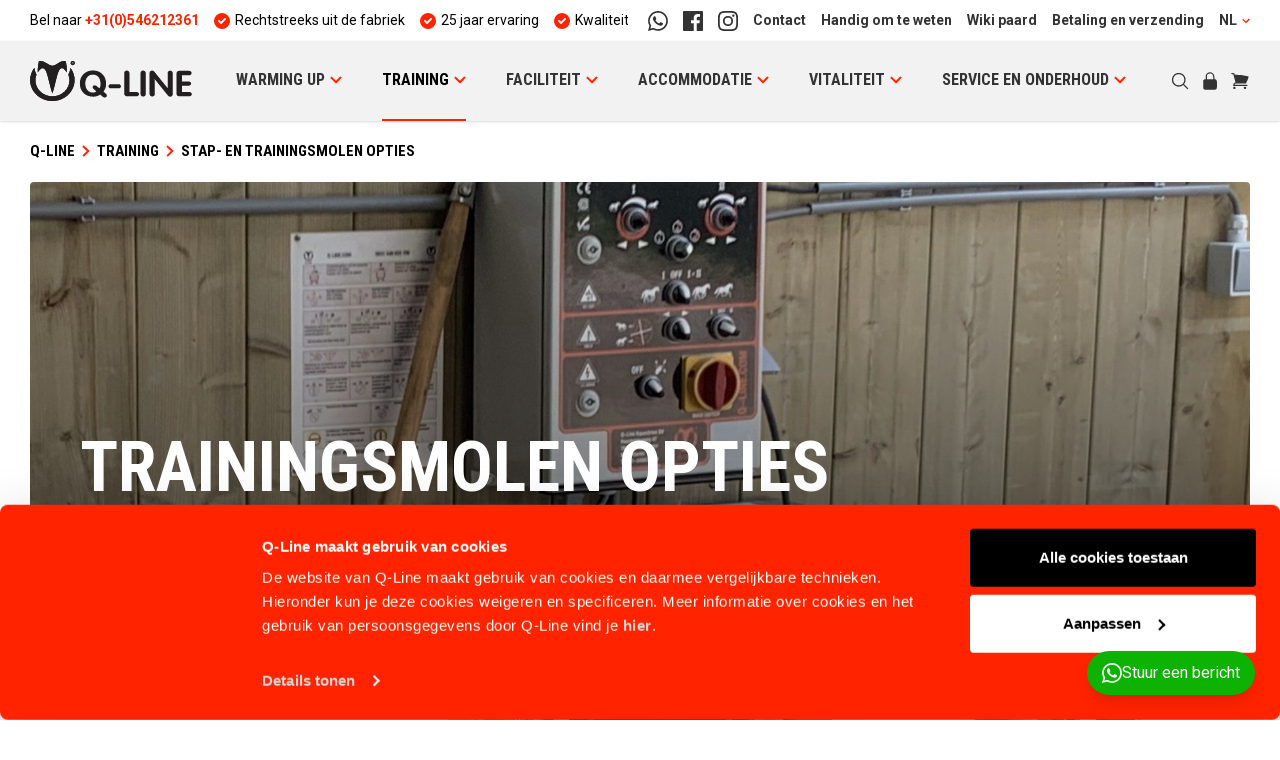

--- FILE ---
content_type: text/html; charset=UTF-8
request_url: https://www.q-line.com/training/stapmolen-standaard-opties
body_size: 38259
content:
<!DOCTYPE html>
<html lang="nl">
  <head>
    <base href="https://www.q-line.com/">
    <meta charset="utf-8">
              <meta name="theme-color" content="#ffffff">
    <meta name="viewport" content="width=device-width, initial-scale=1.0">
    <meta name="google-site-verification" content="ppSXt5jGbfXbRDnWG4Ou4F47Hr0maZ5ZGFTF-DO0BeE" />
    <meta name="google-site-verification" content="IFnlJ9eUWwkukZ5mWtXHoemPQSw6Dc-oN0C-jNmy7t0" />
    <meta name="facebook-domain-verification" content="qsehzo76mpbdgiel92m2b1ji0u04da" />
    <link rel="preload" href="https://data.q-line.com/gtm.js?id=GTM-NDZJHPQW" as="script" />

          <link rel="apple-touch-icon" sizes="180x180" href="/dist/assets/img/favicon/apple-touch-icon.png">
      <link rel="icon" type="image/png" sizes="32x32" href="/dist/assets/img/favicon/favicon-32x32.png">
      <link rel="icon" type="image/png" sizes="16x16" href="/dist/assets/img/favicon/favicon-16x16.png">
    
            <link rel="stylesheet" href="/dist/main.72613c22ec153bd03818.css" data-turbo-track="reload">      <script src="https://www.google.com/recaptcha/api.js?render=explicit&amp;onload=dispatchRecaptchaEvent" defer></script>
  <script src="/dist/main-72613c22ec153bd03818.js" data-turbo-track="reload" defer="defer"></script>
            <!-- Start Google Tag Manager -->
        <script>
          window.dataLayer = window.dataLayer || [];
          function gtag(){
            event = { [arguments[0]]: arguments[1] };
            if (arguments[2]) {
              window.dataLayer.push({ ecommerce: null });
              event.ecommerce = arguments[2];
            }
            window.dataLayer.push(event);
          }
          gtag('js', new Date());
          document.addEventListener('turbo:load', function(event) {
            window.dataLayer.push({
              event: 'pageView',
              virtualUrl: event.detail.url,
            });
          });
          (function(w,d,s,l,i){w[l]=w[l]||[];w[l].push({'gtm.start':
          new Date().getTime(),event:'gtm.js'});var f=d.getElementsByTagName(s)[0],
          j=d.createElement(s),dl=l!='dataLayer'?'&l='+l:'';j.async=true;j.src=
          'https://data.q-line.com/gtm.js?id='+i+dl;f.parentNode.insertBefore(j,f);
          })(window,document,'script','dataLayer','GTM-NDZJHPQW');
        </script>
        <!-- End Google Tag Manager -->
          

  <script type="application/ld+json">
    {
      "@context": "https://schema.org",
      "@type": "BreadcrumbList",
      "itemListElement": [
                  {
            "@type": "ListItem",
            "position": 1,
            "name": "Training",
            "item": "https://www.q-line.com/training"
          },
                {
          "@type": "ListItem",
          "position": 2,
          "name": "Stap- en Trainingsmolen  opties",
          "item": "https://www.q-line.com/training/stapmolen-standaard-opties"
        }
      ]
    }
  </script>

  <script>
    document.addEventListener('turbo:load', function() {
      gtag('event', 'view_item_list', {
        "items": [
                  {
            "item_id": "23-4-00-00150",
            "item_name": "Smeeroplossingen",
            "item_list_name": "Training",
            "item_category": "Stap- en Trainingsmolen  opties",
            "item_variant": "Smeersysteem basic",
            "index": 0,
            "price": 148.83
          },
                  {
            "item_id": "23-3-70-00040",
            "item_name": "Besturingskast opties",
            "item_list_name": "Training",
            "item_category": "Stap- en Trainingsmolen  opties",
            "item_variant": "Schrikstroom bediening",
            "index": 1,
            "price": 150.04
          },
                  {
            "item_id": "14-1-00-00033",
            "item_name": "Poedercoating",
            "item_list_name": "Training",
            "item_category": "Stap- en Trainingsmolen  opties",
            "item_variant": "Poedercoating",
            "index": 2,
            "price": 179.08
          },
                  {
            "item_id": "23-3-10-00060",
            "item_name": "Trainingsmolen beregening",
            "item_list_name": "Training",
            "item_category": "Stap- en Trainingsmolen  opties",
            "item_variant": "Hoefslagberegening Basic",
            "index": 3,
            "price": 319.44
          },
                  {
            "item_id": "23-4-00-00130",
            "item_name": "Schrikstroom op stapmolen",
            "item_list_name": "Training",
            "item_category": "Stap- en Trainingsmolen  opties",
            "item_variant": "Schrikstroomset Basic 230",
            "index": 4,
            "price": 324.28
          },
                  {
            "item_id": "23-4-70-11075",
            "item_name": "Besturingskasten",
            "item_list_name": "Training",
            "item_category": "Stap- en Trainingsmolen  opties",
            "item_variant": "Stap-kast 230V-0,75kW",
            "index": 5,
            "price": 931.7
          },
                ]
      });
    });
    </script>
    <title>Trainingsmolen opties | Q-Line Equestrian</title><meta name="description" content="Trainingsmolen opties | Q-Line Equestrian ✔️ Rechtstreeks uit de fabriek ✔️ 25 jaar ervaring ✔️ Kwaliteit en duurzaamheid">
<meta name="referrer" content="no-referrer-when-downgrade">
<meta name="robots" content="all">
<meta content="nl" property="og:locale">
<meta content="Q-Line Equestrian" property="og:site_name">
<meta content="website" property="og:type">
<meta content="https://www.q-line.com/training/stapmolen-standaard-opties" property="og:url">
<meta content="Trainingsmolen opties" property="og:title">
<meta content="Trainingsmolen opties | Q-Line Equestrian ✔️ Rechtstreeks uit de fabriek ✔️ 25 jaar ervaring ✔️ Kwaliteit en duurzaamheid" property="og:description">
<meta content="https://qline.s3-eu-west-1.amazonaws.com/_1200x630_crop_center-center_82_none/23-3-20-000xx-entrance.jpg?mtime=1623930805" property="og:image">
<meta content="1200" property="og:image:width">
<meta content="630" property="og:image:height">
<meta name="twitter:card" content="summary_large_image">
<meta name="twitter:creator" content="@">
<meta name="twitter:title" content="Trainingsmolen opties">
<meta name="twitter:description" content="Trainingsmolen opties | Q-Line Equestrian ✔️ Rechtstreeks uit de fabriek ✔️ 25 jaar ervaring ✔️ Kwaliteit en duurzaamheid">
<meta name="twitter:image" content="https://qline.s3-eu-west-1.amazonaws.com/_1200x630_crop_center-center_82_none/23-3-20-000xx-entrance.jpg?mtime=1623930805">
<meta name="twitter:image:width" content="1200">
<meta name="twitter:image:height" content="630">
<link href="https://www.q-line.com/training/stapmolen-standaard-opties" rel="canonical">
<link href="https://www.q-line.com/" rel="home">
<link type="text/plain" href="https://www.q-line.com/humans.txt" rel="author"></head>

  <body class="">
      
<header class="header" data-controller="nav autocomplete" data-autocomplete-url="https://www.q-line.com/">
    <div class="container">
    <div class="flex flex-row items-center justify-between text-sm whitespace-nowrap">
      <div class="marquee">
        <ul class="flex">
          <li>Bel naar <a href="tel:+31(0)546212361" class="font-bold text-orange-500">+31(0)546212361</a></li>
                      <li class="flex items-center ml-15">
              <svg class="mr-5" width="16" height="16" viewBox="0 0 16 16" xmlns="http://www.w3.org/2000/svg"><path d="M8 16A8 8 0 1 0 8 0a8 8 0 0 0 0 16zm3.707-9.293a1 1 0 0 0-1.414-1.414L7 8.586 5.707 7.293a1 1 0 0 0-1.414 1.414l2 2a1 1 0 0 0 1.414 0l4-4z" fill="#FF2300" fill-rule="evenodd"/></svg>

              Rechtstreeks uit de fabriek
            </li>
                      <li class="flex items-center ml-15">
              <svg class="mr-5" width="16" height="16" viewBox="0 0 16 16" xmlns="http://www.w3.org/2000/svg"><path d="M8 16A8 8 0 1 0 8 0a8 8 0 0 0 0 16zm3.707-9.293a1 1 0 0 0-1.414-1.414L7 8.586 5.707 7.293a1 1 0 0 0-1.414 1.414l2 2a1 1 0 0 0 1.414 0l4-4z" fill="#FF2300" fill-rule="evenodd"/></svg>

              25 jaar ervaring
            </li>
                      <li class="flex items-center ml-15">
              <svg class="mr-5" width="16" height="16" viewBox="0 0 16 16" xmlns="http://www.w3.org/2000/svg"><path d="M8 16A8 8 0 1 0 8 0a8 8 0 0 0 0 16zm3.707-9.293a1 1 0 0 0-1.414-1.414L7 8.586 5.707 7.293a1 1 0 0 0-1.414 1.414l2 2a1 1 0 0 0 1.414 0l4-4z" fill="#FF2300" fill-rule="evenodd"/></svg>

              Kwaliteit en duurzaamheid
            </li>
                  </ul>
      </div>

      <ul class="flex items-center font-bold text-grey-500">
                  <li class="hidden sm:flex mr-15"><a class="hover:text-black" href="https://wa.me/31651266614" target="_blank"><svg width="20" height="20" viewBox="0 0 48 48" fill="none" xmlns="http://www.w3.org/2000/svg">
<path d="M0 48L3.374 35.674C1.292 32.066 0.198 27.976 0.2 23.782C0.206 10.67 10.876 0 23.986 0C30.348 0.002 36.32 2.48 40.812 6.976C45.302 11.472 47.774 17.448 47.772 23.804C47.766 36.918 37.096 47.588 23.986 47.588C20.006 47.586 16.084 46.588 12.61 44.692L0 48ZM13.194 40.386C16.546 42.376 19.746 43.568 23.978 43.57C34.874 43.57 43.75 34.702 43.756 23.8C43.76 12.876 34.926 4.02 23.994 4.016C13.09 4.016 4.22 12.884 4.216 23.784C4.214 28.234 5.518 31.566 7.708 35.052L5.71 42.348L13.194 40.386ZM35.968 29.458C35.82 29.21 35.424 29.062 34.828 28.764C34.234 28.466 31.312 27.028 30.766 26.83C30.222 26.632 29.826 26.532 29.428 27.128C29.032 27.722 27.892 29.062 27.546 29.458C27.2 29.854 26.852 29.904 26.258 29.606C25.664 29.308 23.748 28.682 21.478 26.656C19.712 25.08 18.518 23.134 18.172 22.538C17.826 21.944 18.136 21.622 18.432 21.326C18.7 21.06 19.026 20.632 19.324 20.284C19.626 19.94 19.724 19.692 19.924 19.294C20.122 18.898 20.024 18.55 19.874 18.252C19.724 17.956 18.536 15.03 18.042 13.84C17.558 12.682 17.068 12.838 16.704 12.82L15.564 12.8C15.168 12.8 14.524 12.948 13.98 13.544C13.436 14.14 11.9 15.576 11.9 18.502C11.9 21.428 14.03 24.254 14.326 24.65C14.624 25.046 18.516 31.05 24.478 33.624C25.896 34.236 27.004 34.602 27.866 34.876C29.29 35.328 30.586 35.264 31.61 35.112C32.752 34.942 35.126 33.674 35.622 32.286C36.118 30.896 36.118 29.706 35.968 29.458Z" fill="currentColor"/>
</svg>
</a></li>
                <li class="hidden sm:flex mr-15"><a class="hover:text-black" href="https://www.facebook.com/qlineequestrianNL" target="_blank"><svg width="20" height="20" viewBox="0 0 20 20" xmlns="http://www.w3.org/2000/svg"><path d="M10.683 20h-9.58C.495 20 0 19.506 0 18.896V1.104C0 .494.494 0 1.104 0h17.792C19.506 0 20 .494 20 1.104v17.792c0 .61-.494 1.104-1.104 1.104H13.8v-7.745h2.6l.389-3.019h-2.99V7.31c0-.873.243-1.469 1.497-1.469h1.598v-2.7a21.367 21.367 0 0 0-2.33-.12c-2.304 0-3.881 1.407-3.881 3.99v2.226H8.076v3.019h2.607V20z" fill="currentColor" fill-rule="nonzero"/></svg>
</a></li>
        <li class="hidden sm:flex mr-15"><a class="hover:text-black" href="https://www.instagram.com/qlineequestriannl/" target="_blank"><svg width="20" height="20" viewBox="0 0 20 20" xmlns="http://www.w3.org/2000/svg"><path d="M10 0C7.284 0 6.944.012 5.877.06 4.813.11 4.086.278 3.45.525a4.902 4.902 0 0 0-1.772 1.153A4.902 4.902 0 0 0 .525 3.45C.278 4.086.109 4.813.06 5.877.012 6.944 0 7.284 0 10s.012 3.056.06 4.123c.049 1.064.218 1.791.465 2.427a4.902 4.902 0 0 0 1.153 1.772 4.902 4.902 0 0 0 1.772 1.153c.636.247 1.363.416 2.427.465 1.067.048 1.407.06 4.123.06s3.056-.012 4.123-.06c1.064-.049 1.791-.218 2.427-.465a4.902 4.902 0 0 0 1.772-1.153 4.902 4.902 0 0 0 1.153-1.772c.247-.636.416-1.363.465-2.427.048-1.067.06-1.407.06-4.123s-.012-3.056-.06-4.123c-.049-1.064-.218-1.791-.465-2.427a4.902 4.902 0 0 0-1.153-1.772A4.902 4.902 0 0 0 16.55.525C15.914.278 15.187.109 14.123.06 13.056.012 12.716 0 10 0zm0 1.802c2.67 0 2.986.01 4.04.058.976.045 1.505.207 1.858.344.466.182.8.399 1.15.748.35.35.566.684.748 1.15.137.353.3.882.344 1.857.048 1.055.058 1.37.058 4.041 0 2.67-.01 2.986-.058 4.04-.045.976-.207 1.505-.344 1.858-.182.466-.399.8-.748 1.15-.35.35-.684.566-1.15.748-.353.137-.882.3-1.857.344-1.054.048-1.37.058-4.041.058-2.67 0-2.987-.01-4.04-.058-.976-.045-1.505-.207-1.858-.344a3.098 3.098 0 0 1-1.15-.748 3.098 3.098 0 0 1-.748-1.15c-.137-.353-.3-.882-.344-1.857-.048-1.055-.058-1.37-.058-4.041 0-2.67.01-2.986.058-4.04.045-.976.207-1.505.344-1.858.182-.466.399-.8.748-1.15.35-.35.684-.566 1.15-.748.353-.137.882-.3 1.857-.344 1.055-.048 1.37-.058 4.041-.058zm0 3.063a5.135 5.135 0 1 0 0 10.27 5.135 5.135 0 0 0 0-10.27zm0 8.468a3.333 3.333 0 1 1 0-6.666 3.333 3.333 0 0 1 0 6.666zm6.538-8.671a1.2 1.2 0 1 1-2.4 0 1.2 1.2 0 0 1 2.4 0z" fill="currentColor" fill-rule="nonzero"/></svg>
</a></li>
                  <li class="hidden sm:flex  mr-15"><a class="hover:text-black" href="https://www.q-line.com/contact">Contact</a></li>
                          <li class="hidden sm:flex  mr-15"><a class="hover:text-black" href="https://www.q-line.com/actueel">Handig om te weten</a></li>
                          <li class="hidden sm:flex  mr-15"><a class="hover:text-black" href="https://www.q-line.com/paardenwiki">Wiki paard</a></li>
                          <li class="hidden sm:flex  mr-15"><a class="hover:text-black" href="https://www.q-line.com/klantenservice">Betaling en verzending</a></li>
                <li class="relative dropdown">
          <button class="dropdown__button flex items-center font-bold hover:text-black py-10">
            NL
            <svg class="dropdown__icon w-8 ml-5 fill-current text-orange-500 transition-all duration-300 ease-in-out" width="12" height="8" viewBox="0 0 12 8" xmlns="http://www.w3.org/2000/svg"><path d="M1.707.508L.293 1.923l5.722 5.722 5.707-5.953L10.278.308 5.985 4.786z" fill="currentcolor" fill-rule="nonzero"/></svg>

          </button>
          <ul class="dropdown__list font-normal absolute right-0 py-5 sm:py-10 px-20 bg-white shadow z-50">
                          <li class="text-orange">
                <a href="/" data-turbo="false">Nederlands</a>
              </li>
                          <li class="text-grey">
                <a href="/de" data-turbo="false">Deutsch</a>
              </li>
                          <li class="text-grey">
                <a href="/en" data-turbo="false">English</a>
              </li>
                                  </ul>
        </li>
      </ul>
    </div>
  </div>
  <div class="bg-grey-100 shadow">
    <div class="container">
      <div class="flex flex-row justify-between items-center lg:items-stretch text-sm">
        <div class="flex lg:hidden">
          <button class="header__toggle w-30 h-30 text-grey-500" data-action="click->nav#toggle">
            <span></span>
            <span></span>
            <span></span>
          </button>

          <button class="flex items-center lg:hidden text-grey-500 hover:text-orange-500 focus:outline-none" data-action="click->autocomplete#toggle">
            <svg class="fill-current h-20" xmlns="http://www.w3.org/2000/svg" viewBox="0 0 24 24" fill="currentColor">
  <path fill-rule="evenodd" d="M10.5 3.75a6.75 6.75 0 100 13.5 6.75 6.75 0 000-13.5zM2.25 10.5a8.25 8.25 0 1114.59 5.28l4.69 4.69a.75.75 0 11-1.06 1.06l-4.69-4.69A8.25 8.25 0 012.25 10.5z" clip-rule="evenodd" />
</svg>

          </button>
        </div>
                  <a href="/">
            <svg id="Layer_1" class="h-20 md:h-30 xl:h-40 w-auto my-15 md:my-20 lg:my-25 xl:my-20 text-black" width="203" height="50" xmlns="http://www.w3.org/2000/svg" xml:space="preserve" x="0" y="0" style="enable-background: new 0 0 202.3 49.9;" version="1.1" viewBox="0 0 202.3 49.9"><style>.st0{fill-rule:evenodd;clip-rule:evenodd;fill:#231f20}</style><path d="M50.5 8.6c-.4 2.9-1.3 5.8-2.7 8.4.9 2.3 1.4 4.7 1.4 7.1 0 11-9.6 20-21.3 20s-21.3-9-21.3-20c0-2.5.5-4.9 1.4-7.1-1.4-2.6-2.3-5.4-2.7-8.4C1.9 13 0 18.3 0 23.8c0 14.4 12.5 26.1 27.8 26.1 15.4 0 27.8-11.7 27.8-26.1.1-5.5-1.8-10.8-5.1-15.2" class="st0"/><path d="M9.6 14.1c1.1-1.5 2.3-2.9 3.7-4.2 1-1 2.3-1.2 3.5-.7 3 1.2 4.3 6.2 7.1 17.3 1 4 2.6 10.6 3.9 13.9 1.3-3.4 3-10 3.9-13.9 2.8-11.2 4.1-16.1 7.1-17.4.4-.2.8-.2 1.2-.2.8 0 1.6.3 2.3 1 1.4 1.3 2.6 2.7 3.7 4.2v-1.6c0-4.3-.5-8.3-1.4-12-.7-.3-1.5-.5-2.4-.5-2.7 0-5.4 1.6-7.7 3.1-2.3 1.4-4.6 2.8-6.7 2.8-2.1 0-4.4-1.4-6.7-2.8-3-1.8-6.6-4-10.2-2.6-.9 3.7-1.4 7.8-1.4 12 .1.5.1 1 .1 1.6m44.3-12c0-.1 0-.2-.1-.2-.1-.1-.1-.1-.2-.1h-.8v.7h.9c.1 0 .1-.1.1-.1.1-.2.1-.3.1-.3" class="st0"/><path d="m54 3.9-.4-.6c-.1-.1-.2-.3-.3-.4 0 0-.1-.1-.2-.1h-.4v1.1h-.5V1.3h1.1c.3 0 .5 0 .6.1.1 0 .2.1.3.2.1.1.1.3.1.4 0 .2-.1.4-.2.5-.1.1-.3.2-.5.2.3.1.4.2.5.3.1.1.2.2.3.4l.3.5H54zM53.3 0c-1.4 0-2.6 1.1-2.6 2.6 0 1.4 1.2 2.6 2.6 2.6 1.4 0 2.6-1.1 2.6-2.6S54.7 0 53.3 0zm-2.8 8.6c-.4 2.9-1.3 5.8-2.7 8.4.9 2.3 1.4 4.7 1.4 7.1 0 11-9.6 20-21.3 20-11.7 0-21.3-9-21.3-20-.1-2.5.4-4.9 1.4-7.1-1.4-2.6-2.3-5.4-2.7-8.4C1.9 13 0 18.3 0 23.8c0 14.4 12.5 26.1 27.8 26.1s27.8-11.7 27.8-26.1c.1-5.5-1.8-10.8-5.1-15.2" class="st0"/><path d="M9.6 14.1c1.1-1.5 2.3-2.9 3.7-4.2 1-1 2.3-1.2 3.5-.7 3 1.2 4.3 6.2 7.1 17.3 1 4 2.6 10.6 3.9 13.9 1.3-3.4 3-10 3.9-13.9 2.8-11.2 4.1-16.1 7.1-17.4.4-.2.8-.2 1.2-.2.8 0 1.6.3 2.3 1 1.4 1.3 2.6 2.7 3.7 4.2v-1.6c0-4.3-.5-8.3-1.4-12-.7-.3-1.5-.5-2.4-.5-2.7 0-5.4 1.6-7.7 3.1-2.3 1.4-4.6 2.8-6.7 2.8-2.1 0-4.4-1.4-6.7-2.8-3-1.8-6.6-4-10.2-2.6-.9 3.7-1.4 7.8-1.4 12 .1.5.1 1 .1 1.6m44.3-12c0-.1 0-.2-.1-.2-.1-.1-.1-.1-.2-.1h-.8v.7h.9c.1 0 .1-.1.1-.1.1-.2.1-.3.1-.3" class="st0"/><path d="m54.1 3.9-.4-.6c-.1-.1-.2-.3-.3-.4 0 0-.1-.1-.2-.1h-.4v1.1h-.5V1.3h1.1c.3 0 .5 0 .6.1.1 0 .2.1.3.2.1.1.1.3.1.4 0 .2-.1.4-.2.5-.1.1-.3.2-.5.2.2.1.3.2.4.3.1.1.2.2.3.4l.3.5h-.6zM53.3 0c-1.4 0-2.6 1.1-2.6 2.6 0 1.4 1.2 2.6 2.6 2.6 1.4 0 2.6-1.1 2.6-2.6S54.7 0 53.3 0zM86.7 34.1c.6-1.1 1-2 1.1-2.6.2-.7.2-1.6.2-3 0-3.6-.8-6.4-2.5-8.4s-4-3.1-7-3.1c-2.9 0-5.2 1-6.9 3-1.7 2-2.6 4.7-2.6 8.1 0 3.4.9 6.1 2.6 8.2 1.8 2.1 4.1 3.1 7 3.1.9 0 1.6-.1 2.1-.3.5-.2 1.2-.6 2.1-1.2l-3.7-3.3c-.6-.5-.9-1.2-.9-2.1 0-1.4.8-2.1 2.5-2.1.9 0 1.6.2 2.1.6l3.9 3.1zm8.5 7c.5.4.7 1 .7 1.8 0 1.8-.9 2.6-2.8 2.6-.8 0-1.5-.2-2-.7l-3.5-2.9c-1.7 1.1-3.2 1.8-4.4 2.1-1.2.4-2.7.5-4.5.5-4.8 0-8.8-1.5-11.9-4.6-3.1-3.1-4.6-7-4.6-11.8 0-4.8 1.5-8.7 4.6-11.7 3.1-3.1 7-4.6 11.8-4.6 4.8 0 8.7 1.5 11.8 4.6 3.1 3.1 4.6 7 4.6 11.9 0 2.1-.2 3.7-.6 4.9-.4 1.2-1.3 2.8-2.6 5l3.4 2.9zm2.8-9.6c0-.7.3-1.3.8-1.8s1.1-.7 1.8-.7H111c.7 0 1.3.2 1.8.7.5.5.8 1.1.8 1.8s-.2 1.3-.7 1.8c-.5.5-1.1.7-1.9.7h-10.4c-.7 0-1.3-.2-1.8-.7-.6-.4-.9-1.1-.8-1.8m35.1 7.2c.9 0 1.6.3 2.2.8.6.5.9 1.1.9 1.8 0 .8-.3 1.4-.9 1.9-.6.5-1.3.8-2.1.8h-12.7c-.5 0-1.1-.3-1.8-1s-1-1.4-1-2.2V14.9c0-.8.3-1.5.9-2.1.6-.6 1.4-.9 2.3-.9.9 0 1.6.3 2.3.9.6.6 1 1.3 1 2.1v23.8h8.9m8.3 5.7c-.9 0-1.6-.3-2.3-.9-.6-.6-1-1.3-1-2.1V14.9c0-.8.3-1.5.9-2.1.6-.6 1.4-.9 2.3-.9.9 0 1.6.3 2.3.9.6.6 1 1.3 1 2.1v26.5c0 .8-.3 1.5-.9 2.1-.6.6-1.5.9-2.3.9m14.5-2.9c0 .8-.3 1.5-.9 2s-1.4.8-2.3.8c-.9 0-1.7-.3-2.3-.9-.6-.6-1-1.3-1-2.1V14.9c0-.8.3-1.5.9-2.1.6-.6 1.4-.9 2.3-.9 1 0 1.9.5 2.7 1.4L172.1 34l-.1-19c0-.8.3-1.5.9-2.1.6-.6 1.4-.9 2.3-.9.8 0 1.6.3 2.2.9.6.6 1 1.3 1 2.1v26.6c0 .8-.3 1.5-1 2.1-.6.6-1.5.9-2.3.8-.5 0-.9-.1-1.4-.3-.4-.2-.9-.6-1.2-.9l-16.8-20.8.2 19m43.4-2.8c.8 0 1.5.3 2.1.8.6.5.8 1.1.8 1.9 0 .7-.3 1.3-.9 1.8-.6.5-1.3.8-2.1.8h-12.8c-1 0-1.8-.3-2.4-.8-.6-.6-.9-1.3-.9-2.2V15.4c0-.8.3-1.6.9-2.2.6-.6 1.4-.9 2.4-.9H199c.8 0 1.5.3 2.1.8.6.5.8 1.1.8 1.9 0 .8-.3 1.4-.8 2-.6.5-1.3.8-2.1.8h-9.2v7.8h8.5c.9 0 1.6.2 2.2.7.6.5.9 1.2.9 1.9s-.3 1.3-.9 1.8c-.6.5-1.3.8-2.1.8h-8.5v7.9h9.4" class="st0"/></svg>

          </a>
        
        <ul class="header__nav" data-nav-target="list">
                                              <li class="nav__item flex flex-wrap justify-between" data-nav-target="item">
              <a href="https://www.q-line.com/warming-up" class="nav__anchor">
                Warming up
              </a>
                              <button class="flex items-center" data-action="click->nav#expand">
                  <svg class="nav__icon ml-15 lg:ml-5 fill-current text-orange-500 transition-all duration-300 ease-in-out" width="12" height="8" viewBox="0 0 12 8" xmlns="http://www.w3.org/2000/svg"><path d="M1.707.508L.293 1.923l5.722 5.722 5.707-5.953L10.278.308 5.985 4.786z" fill="currentcolor" fill-rule="nonzero"/></svg>

                </button>
                <ul class="nav__sub" data-nav-target="list">
                                      <li>
                      <a class="flex items-baseline" href="https://www.q-line.com/warming-up/paardensolarium">
                        <svg class="mr-10 fill-current text-orange-500 transform -rotate-90" width="12" height="8" viewBox="0 0 12 8" xmlns="http://www.w3.org/2000/svg"><path d="M1.707.508L.293 1.923l5.722 5.722 5.707-5.953L10.278.308 5.985 4.786z" fill="currentcolor" fill-rule="nonzero"/></svg>

                        Paardensolarium
                      </a>
                    </li>
                                      <li>
                      <a class="flex items-baseline" href="https://www.q-line.com/warming-up/paardendroger">
                        <svg class="mr-10 fill-current text-orange-500 transform -rotate-90" width="12" height="8" viewBox="0 0 12 8" xmlns="http://www.w3.org/2000/svg"><path d="M1.707.508L.293 1.923l5.722 5.722 5.707-5.953L10.278.308 5.985 4.786z" fill="currentcolor" fill-rule="nonzero"/></svg>

                        Paardendroger Sublime
                      </a>
                    </li>
                                      <li>
                      <a class="flex items-baseline" href="https://www.q-line.com/warming-up/paardensolarium-toebehoren">
                        <svg class="mr-10 fill-current text-orange-500 transform -rotate-90" width="12" height="8" viewBox="0 0 12 8" xmlns="http://www.w3.org/2000/svg"><path d="M1.707.508L.293 1.923l5.722 5.722 5.707-5.953L10.278.308 5.985 4.786z" fill="currentcolor" fill-rule="nonzero"/></svg>

                        Solarium opties
                      </a>
                    </li>
                                      <li>
                      <a class="flex items-baseline" href="https://www.q-line.com/warming-up/solarium-onderdelen">
                        <svg class="mr-10 fill-current text-orange-500 transform -rotate-90" width="12" height="8" viewBox="0 0 12 8" xmlns="http://www.w3.org/2000/svg"><path d="M1.707.508L.293 1.923l5.722 5.722 5.707-5.953L10.278.308 5.985 4.786z" fill="currentcolor" fill-rule="nonzero"/></svg>

                        Solarium onderdelen
                      </a>
                    </li>
                                      <li>
                      <a class="flex items-baseline" href="https://www.q-line.com/warming-up/solarium-combo-deals">
                        <svg class="mr-10 fill-current text-orange-500 transform -rotate-90" width="12" height="8" viewBox="0 0 12 8" xmlns="http://www.w3.org/2000/svg"><path d="M1.707.508L.293 1.923l5.722 5.722 5.707-5.953L10.278.308 5.985 4.786z" fill="currentcolor" fill-rule="nonzero"/></svg>

                        Solarium combo deals
                      </a>
                    </li>
                                  </ul>
                          </li>
                                              <li class="nav__item active flex flex-wrap justify-between" data-nav-target="item">
              <a href="https://www.q-line.com/training" class="nav__anchor">
                Training
              </a>
                              <button class="flex items-center" data-action="click->nav#expand">
                  <svg class="nav__icon ml-15 lg:ml-5 fill-current text-orange-500 transition-all duration-300 ease-in-out" width="12" height="8" viewBox="0 0 12 8" xmlns="http://www.w3.org/2000/svg"><path d="M1.707.508L.293 1.923l5.722 5.722 5.707-5.953L10.278.308 5.985 4.786z" fill="currentcolor" fill-rule="nonzero"/></svg>

                </button>
                <ul class="nav__sub" data-nav-target="list">
                                      <li>
                      <a class="flex items-baseline" href="https://www.q-line.com/training/stapmolen-basic">
                        <svg class="mr-10 fill-current text-orange-500 transform -rotate-90" width="12" height="8" viewBox="0 0 12 8" xmlns="http://www.w3.org/2000/svg"><path d="M1.707.508L.293 1.923l5.722 5.722 5.707-5.953L10.278.308 5.985 4.786z" fill="currentcolor" fill-rule="nonzero"/></svg>

                        Stapmolen
                      </a>
                    </li>
                                      <li>
                      <a class="flex items-baseline" href="https://www.q-line.com/training/trainingsmolen-sublime">
                        <svg class="mr-10 fill-current text-orange-500 transform -rotate-90" width="12" height="8" viewBox="0 0 12 8" xmlns="http://www.w3.org/2000/svg"><path d="M1.707.508L.293 1.923l5.722 5.722 5.707-5.953L10.278.308 5.985 4.786z" fill="currentcolor" fill-rule="nonzero"/></svg>

                        Trainingsmolen
                      </a>
                    </li>
                                      <li>
                      <a class="flex items-baseline" href="https://www.q-line.com/training/trainingsmolen-omheining">
                        <svg class="mr-10 fill-current text-orange-500 transform -rotate-90" width="12" height="8" viewBox="0 0 12 8" xmlns="http://www.w3.org/2000/svg"><path d="M1.707.508L.293 1.923l5.722 5.722 5.707-5.953L10.278.308 5.985 4.786z" fill="currentcolor" fill-rule="nonzero"/></svg>

                        Molen omheining
                      </a>
                    </li>
                                      <li>
                      <a class="flex items-baseline active" href="https://www.q-line.com/training/stapmolen-standaard-opties">
                        <svg class="mr-10 fill-current text-orange-500 transform -rotate-90" width="12" height="8" viewBox="0 0 12 8" xmlns="http://www.w3.org/2000/svg"><path d="M1.707.508L.293 1.923l5.722 5.722 5.707-5.953L10.278.308 5.985 4.786z" fill="currentcolor" fill-rule="nonzero"/></svg>

                        Stap- en Trainingsmolen  opties
                      </a>
                    </li>
                                      <li>
                      <a class="flex items-baseline" href="https://www.q-line.com/training/stapmolen-onderdelen">
                        <svg class="mr-10 fill-current text-orange-500 transform -rotate-90" width="12" height="8" viewBox="0 0 12 8" xmlns="http://www.w3.org/2000/svg"><path d="M1.707.508L.293 1.923l5.722 5.722 5.707-5.953L10.278.308 5.985 4.786z" fill="currentcolor" fill-rule="nonzero"/></svg>

                        Stap- en Trainingsmolen onderdelen
                      </a>
                    </li>
                                      <li>
                      <a class="flex items-baseline" href="https://www.q-line.com/training/stapmolen-drijfhek">
                        <svg class="mr-10 fill-current text-orange-500 transform -rotate-90" width="12" height="8" viewBox="0 0 12 8" xmlns="http://www.w3.org/2000/svg"><path d="M1.707.508L.293 1.923l5.722 5.722 5.707-5.953L10.278.308 5.985 4.786z" fill="currentcolor" fill-rule="nonzero"/></svg>

                        Stap- en Trainingsmolen drijfhekken
                      </a>
                    </li>
                                      <li>
                      <a class="flex items-baseline" href="https://www.q-line.com/training/paarden-loopband">
                        <svg class="mr-10 fill-current text-orange-500 transform -rotate-90" width="12" height="8" viewBox="0 0 12 8" xmlns="http://www.w3.org/2000/svg"><path d="M1.707.508L.293 1.923l5.722 5.722 5.707-5.953L10.278.308 5.985 4.786z" fill="currentcolor" fill-rule="nonzero"/></svg>

                        Loopband
                      </a>
                    </li>
                                      <li>
                      <a class="flex items-baseline" href="https://www.q-line.com/training/aquatrainer-2">
                        <svg class="mr-10 fill-current text-orange-500 transform -rotate-90" width="12" height="8" viewBox="0 0 12 8" xmlns="http://www.w3.org/2000/svg"><path d="M1.707.508L.293 1.923l5.722 5.722 5.707-5.953L10.278.308 5.985 4.786z" fill="currentcolor" fill-rule="nonzero"/></svg>

                        Aquatrainer Aqua-Icelander
                      </a>
                    </li>
                                  </ul>
                          </li>
                                              <li class="nav__item flex flex-wrap justify-between" data-nav-target="item">
              <a href="https://www.q-line.com/overkapping" class="nav__anchor">
                Faciliteit
              </a>
                              <button class="flex items-center" data-action="click->nav#expand">
                  <svg class="nav__icon ml-15 lg:ml-5 fill-current text-orange-500 transition-all duration-300 ease-in-out" width="12" height="8" viewBox="0 0 12 8" xmlns="http://www.w3.org/2000/svg"><path d="M1.707.508L.293 1.923l5.722 5.722 5.707-5.953L10.278.308 5.985 4.786z" fill="currentcolor" fill-rule="nonzero"/></svg>

                </button>
                <ul class="nav__sub" data-nav-target="list">
                                      <li>
                      <a class="flex items-baseline" href="https://www.q-line.com/overkapping/stapmolen-overkapping">
                        <svg class="mr-10 fill-current text-orange-500 transform -rotate-90" width="12" height="8" viewBox="0 0 12 8" xmlns="http://www.w3.org/2000/svg"><path d="M1.707.508L.293 1.923l5.722 5.722 5.707-5.953L10.278.308 5.985 4.786z" fill="currentcolor" fill-rule="nonzero"/></svg>

                        Hoefslag en longeer overkappingen
                      </a>
                    </li>
                                      <li>
                      <a class="flex items-baseline" href="https://www.q-line.com/overkapping/overkapping-omheiningen">
                        <svg class="mr-10 fill-current text-orange-500 transform -rotate-90" width="12" height="8" viewBox="0 0 12 8" xmlns="http://www.w3.org/2000/svg"><path d="M1.707.508L.293 1.923l5.722 5.722 5.707-5.953L10.278.308 5.985 4.786z" fill="currentcolor" fill-rule="nonzero"/></svg>

                        Overkapping Omheiningen
                      </a>
                    </li>
                                      <li>
                      <a class="flex items-baseline" href="https://www.q-line.com/overkapping/overkapping-standaard-opties">
                        <svg class="mr-10 fill-current text-orange-500 transform -rotate-90" width="12" height="8" viewBox="0 0 12 8" xmlns="http://www.w3.org/2000/svg"><path d="M1.707.508L.293 1.923l5.722 5.722 5.707-5.953L10.278.308 5.985 4.786z" fill="currentcolor" fill-rule="nonzero"/></svg>

                        Overkapping opties
                      </a>
                    </li>
                                  </ul>
                          </li>
                                              <li class="nav__item flex flex-wrap justify-between" data-nav-target="item">
              <a href="https://www.q-line.com/accommodatie" class="nav__anchor">
                Accommodatie
              </a>
                              <button class="flex items-center" data-action="click->nav#expand">
                  <svg class="nav__icon ml-15 lg:ml-5 fill-current text-orange-500 transition-all duration-300 ease-in-out" width="12" height="8" viewBox="0 0 12 8" xmlns="http://www.w3.org/2000/svg"><path d="M1.707.508L.293 1.923l5.722 5.722 5.707-5.953L10.278.308 5.985 4.786z" fill="currentcolor" fill-rule="nonzero"/></svg>

                </button>
                <ul class="nav__sub" data-nav-target="list">
                                      <li>
                      <a class="flex items-baseline" href="https://www.q-line.com/accommodatie/hoefslagwand">
                        <svg class="mr-10 fill-current text-orange-500 transform -rotate-90" width="12" height="8" viewBox="0 0 12 8" xmlns="http://www.w3.org/2000/svg"><path d="M1.707.508L.293 1.923l5.722 5.722 5.707-5.953L10.278.308 5.985 4.786z" fill="currentcolor" fill-rule="nonzero"/></svg>

                        Safety Wall (hoefslagwand)
                      </a>
                    </li>
                                      <li>
                      <a class="flex items-baseline" href="https://www.q-line.com/accommodatie/rijbak-beregening">
                        <svg class="mr-10 fill-current text-orange-500 transform -rotate-90" width="12" height="8" viewBox="0 0 12 8" xmlns="http://www.w3.org/2000/svg"><path d="M1.707.508L.293 1.923l5.722 5.722 5.707-5.953L10.278.308 5.985 4.786z" fill="currentcolor" fill-rule="nonzero"/></svg>

                        Rijbak beregening
                      </a>
                    </li>
                                      <li>
                      <a class="flex items-baseline" href="https://www.q-line.com/accommodatie/buiten-rijbakverlichting">
                        <svg class="mr-10 fill-current text-orange-500 transform -rotate-90" width="12" height="8" viewBox="0 0 12 8" xmlns="http://www.w3.org/2000/svg"><path d="M1.707.508L.293 1.923l5.722 5.722 5.707-5.953L10.278.308 5.985 4.786z" fill="currentcolor" fill-rule="nonzero"/></svg>

                        Rijbakverlichting
                      </a>
                    </li>
                                      <li>
                      <a class="flex items-baseline" href="https://www.q-line.com/accommodatie/horselight-paardenstal-verlichting">
                        <svg class="mr-10 fill-current text-orange-500 transform -rotate-90" width="12" height="8" viewBox="0 0 12 8" xmlns="http://www.w3.org/2000/svg"><path d="M1.707.508L.293 1.923l5.722 5.722 5.707-5.953L10.278.308 5.985 4.786z" fill="currentcolor" fill-rule="nonzero"/></svg>

                        HORSELIGHT paardenstal verlichting
                      </a>
                    </li>
                                      <li>
                      <a class="flex items-baseline" href="https://www.q-line.com/accommodatie/wasplaats-inrichting">
                        <svg class="mr-10 fill-current text-orange-500 transform -rotate-90" width="12" height="8" viewBox="0 0 12 8" xmlns="http://www.w3.org/2000/svg"><path d="M1.707.508L.293 1.923l5.722 5.722 5.707-5.953L10.278.308 5.985 4.786z" fill="currentcolor" fill-rule="nonzero"/></svg>

                        Wasplaats inrichting
                      </a>
                    </li>
                                      <li>
                      <a class="flex items-baseline" href="https://www.q-line.com/accommodatie/q-line-uitrusting">
                        <svg class="mr-10 fill-current text-orange-500 transform -rotate-90" width="12" height="8" viewBox="0 0 12 8" xmlns="http://www.w3.org/2000/svg"><path d="M1.707.508L.293 1.923l5.722 5.722 5.707-5.953L10.278.308 5.985 4.786z" fill="currentcolor" fill-rule="nonzero"/></svg>

                        Q-Line Uitrusting
                      </a>
                    </li>
                                      <li>
                      <a class="flex items-baseline" href="https://www.q-line.com/accommodatie/onderdelen">
                        <svg class="mr-10 fill-current text-orange-500 transform -rotate-90" width="12" height="8" viewBox="0 0 12 8" xmlns="http://www.w3.org/2000/svg"><path d="M1.707.508L.293 1.923l5.722 5.722 5.707-5.953L10.278.308 5.985 4.786z" fill="currentcolor" fill-rule="nonzero"/></svg>

                        Onderdelen
                      </a>
                    </li>
                                  </ul>
                          </li>
                                              <li class="nav__item flex flex-wrap justify-between" data-nav-target="item">
              <a href="https://www.q-line.com/vitaliteit" class="nav__anchor">
                Vitaliteit
              </a>
                              <button class="flex items-center" data-action="click->nav#expand">
                  <svg class="nav__icon ml-15 lg:ml-5 fill-current text-orange-500 transition-all duration-300 ease-in-out" width="12" height="8" viewBox="0 0 12 8" xmlns="http://www.w3.org/2000/svg"><path d="M1.707.508L.293 1.923l5.722 5.722 5.707-5.953L10.278.308 5.985 4.786z" fill="currentcolor" fill-rule="nonzero"/></svg>

                </button>
                <ul class="nav__sub" data-nav-target="list">
                                      <li>
                      <a class="flex items-baseline" href="https://www.q-line.com/vitaliteit/vitafloor">
                        <svg class="mr-10 fill-current text-orange-500 transform -rotate-90" width="12" height="8" viewBox="0 0 12 8" xmlns="http://www.w3.org/2000/svg"><path d="M1.707.508L.293 1.923l5.722 5.722 5.707-5.953L10.278.308 5.985 4.786z" fill="currentcolor" fill-rule="nonzero"/></svg>

                        VITAFLOOR vibratievloer
                      </a>
                    </li>
                                      <li>
                      <a class="flex items-baseline" href="https://www.q-line.com/vitaliteit/sedelogic-zadelpads">
                        <svg class="mr-10 fill-current text-orange-500 transform -rotate-90" width="12" height="8" viewBox="0 0 12 8" xmlns="http://www.w3.org/2000/svg"><path d="M1.707.508L.293 1.923l5.722 5.722 5.707-5.953L10.278.308 5.985 4.786z" fill="currentcolor" fill-rule="nonzero"/></svg>

                        SEDELOGIC  Zadelpads
                      </a>
                    </li>
                                      <li>
                      <a class="flex items-baseline" href="https://www.q-line.com/vitaliteit/warm-up-massagedekje">
                        <svg class="mr-10 fill-current text-orange-500 transform -rotate-90" width="12" height="8" viewBox="0 0 12 8" xmlns="http://www.w3.org/2000/svg"><path d="M1.707.508L.293 1.923l5.722 5.722 5.707-5.953L10.278.308 5.985 4.786z" fill="currentcolor" fill-rule="nonzero"/></svg>

                        WARM-UP massagedekje
                      </a>
                    </li>
                                      <li>
                      <a class="flex items-baseline" href="https://www.q-line.com/vitaliteit/rehabilitatie-van-paarden">
                        <svg class="mr-10 fill-current text-orange-500 transform -rotate-90" width="12" height="8" viewBox="0 0 12 8" xmlns="http://www.w3.org/2000/svg"><path d="M1.707.508L.293 1.923l5.722 5.722 5.707-5.953L10.278.308 5.985 4.786z" fill="currentcolor" fill-rule="nonzero"/></svg>

                        Welzijn &amp; herstelmomenten
                      </a>
                    </li>
                                      <li>
                      <a class="flex items-baseline" href="https://www.q-line.com/vitaliteit/koel-en-massage">
                        <svg class="mr-10 fill-current text-orange-500 transform -rotate-90" width="12" height="8" viewBox="0 0 12 8" xmlns="http://www.w3.org/2000/svg"><path d="M1.707.508L.293 1.923l5.722 5.722 5.707-5.953L10.278.308 5.985 4.786z" fill="currentcolor" fill-rule="nonzero"/></svg>

                        COOL &amp; PRESS
                      </a>
                    </li>
                                  </ul>
                          </li>
                                              <li class="nav__item flex flex-wrap justify-between" data-nav-target="item">
              <a href="https://www.q-line.com/protect-and-preserve" class="nav__anchor">
                Service en Onderhoud
              </a>
                              <button class="flex items-center" data-action="click->nav#expand">
                  <svg class="nav__icon ml-15 lg:ml-5 fill-current text-orange-500 transition-all duration-300 ease-in-out" width="12" height="8" viewBox="0 0 12 8" xmlns="http://www.w3.org/2000/svg"><path d="M1.707.508L.293 1.923l5.722 5.722 5.707-5.953L10.278.308 5.985 4.786z" fill="currentcolor" fill-rule="nonzero"/></svg>

                </button>
                <ul class="nav__sub" data-nav-target="list">
                                      <li>
                      <a class="flex items-baseline" href="https://www.q-line.com/protect-and-preserve/onderhoud">
                        <svg class="mr-10 fill-current text-orange-500 transform -rotate-90" width="12" height="8" viewBox="0 0 12 8" xmlns="http://www.w3.org/2000/svg"><path d="M1.707.508L.293 1.923l5.722 5.722 5.707-5.953L10.278.308 5.985 4.786z" fill="currentcolor" fill-rule="nonzero"/></svg>

                        Protect (onderhoud)
                      </a>
                    </li>
                                      <li>
                      <a class="flex items-baseline" href="https://www.q-line.com/protect-and-preserve/technisch-beheer">
                        <svg class="mr-10 fill-current text-orange-500 transform -rotate-90" width="12" height="8" viewBox="0 0 12 8" xmlns="http://www.w3.org/2000/svg"><path d="M1.707.508L.293 1.923l5.722 5.722 5.707-5.953L10.278.308 5.985 4.786z" fill="currentcolor" fill-rule="nonzero"/></svg>

                        Storing en Reparatie
                      </a>
                    </li>
                                      <li>
                      <a class="flex items-baseline" href="https://www.q-line.com/protect-and-preserve/jaarlijkse-keuring">
                        <svg class="mr-10 fill-current text-orange-500 transform -rotate-90" width="12" height="8" viewBox="0 0 12 8" xmlns="http://www.w3.org/2000/svg"><path d="M1.707.508L.293 1.923l5.722 5.722 5.707-5.953L10.278.308 5.985 4.786z" fill="currentcolor" fill-rule="nonzero"/></svg>

                        Preserve (keuring)
                      </a>
                    </li>
                                  </ul>
                          </li>
                              <li class="flex sm:hidden">
            <ul class="flex flex-col w-full my-10 ml-15 font-bold text-grey-500">
                              <li class="my-5 mr-15">
                  <a class="hover:text-black" href="https://www.q-line.com/contact">Contact</a>
                </li>
                                            <li class="my-5 mr-15">
                  <a class="hover:text-black" href="https://www.q-line.com/actueel">Handig om te weten</a>
                </li>
                                            <li class="my-5 mr-15">
                  <a class="hover:text-black" href="https://www.q-line.com/paardenwiki">Wiki paard</a>
                </li>
                                            <li class="my-5 mr-15">
                  <a class="hover:text-black" href="https://www.q-line.com/klantenservice">Betaling en verzending</a>
                </li>
                                            <li class="my-5 mr-15">
                  <a class="hover:text-black" href="https://wa.me/31651266614" target="_blank"><svg width="20" height="20" viewBox="0 0 48 48" fill="none" xmlns="http://www.w3.org/2000/svg">
<path d="M0 48L3.374 35.674C1.292 32.066 0.198 27.976 0.2 23.782C0.206 10.67 10.876 0 23.986 0C30.348 0.002 36.32 2.48 40.812 6.976C45.302 11.472 47.774 17.448 47.772 23.804C47.766 36.918 37.096 47.588 23.986 47.588C20.006 47.586 16.084 46.588 12.61 44.692L0 48ZM13.194 40.386C16.546 42.376 19.746 43.568 23.978 43.57C34.874 43.57 43.75 34.702 43.756 23.8C43.76 12.876 34.926 4.02 23.994 4.016C13.09 4.016 4.22 12.884 4.216 23.784C4.214 28.234 5.518 31.566 7.708 35.052L5.71 42.348L13.194 40.386ZM35.968 29.458C35.82 29.21 35.424 29.062 34.828 28.764C34.234 28.466 31.312 27.028 30.766 26.83C30.222 26.632 29.826 26.532 29.428 27.128C29.032 27.722 27.892 29.062 27.546 29.458C27.2 29.854 26.852 29.904 26.258 29.606C25.664 29.308 23.748 28.682 21.478 26.656C19.712 25.08 18.518 23.134 18.172 22.538C17.826 21.944 18.136 21.622 18.432 21.326C18.7 21.06 19.026 20.632 19.324 20.284C19.626 19.94 19.724 19.692 19.924 19.294C20.122 18.898 20.024 18.55 19.874 18.252C19.724 17.956 18.536 15.03 18.042 13.84C17.558 12.682 17.068 12.838 16.704 12.82L15.564 12.8C15.168 12.8 14.524 12.948 13.98 13.544C13.436 14.14 11.9 15.576 11.9 18.502C11.9 21.428 14.03 24.254 14.326 24.65C14.624 25.046 18.516 31.05 24.478 33.624C25.896 34.236 27.004 34.602 27.866 34.876C29.29 35.328 30.586 35.264 31.61 35.112C32.752 34.942 35.126 33.674 35.622 32.286C36.118 30.896 36.118 29.706 35.968 29.458Z" fill="currentColor"/>
</svg>
</a>
                </li>
                            <li class="my-5 mr-15">
                <a class="hover:text-black" href="https://www.facebook.com/qline.equestrian" target="_blank"><svg width="20" height="20" viewBox="0 0 20 20" xmlns="http://www.w3.org/2000/svg"><path d="M10.683 20h-9.58C.495 20 0 19.506 0 18.896V1.104C0 .494.494 0 1.104 0h17.792C19.506 0 20 .494 20 1.104v17.792c0 .61-.494 1.104-1.104 1.104H13.8v-7.745h2.6l.389-3.019h-2.99V7.31c0-.873.243-1.469 1.497-1.469h1.598v-2.7a21.367 21.367 0 0 0-2.33-.12c-2.304 0-3.881 1.407-3.881 3.99v2.226H8.076v3.019h2.607V20z" fill="currentColor" fill-rule="nonzero"/></svg>
</a>
              </li>
              <li class="my-5 mr-15">
                <a class="hover:text-black" href="https://www.instagram.com/q_line_equestrian" target="_blank"><svg width="20" height="20" viewBox="0 0 20 20" xmlns="http://www.w3.org/2000/svg"><path d="M10 0C7.284 0 6.944.012 5.877.06 4.813.11 4.086.278 3.45.525a4.902 4.902 0 0 0-1.772 1.153A4.902 4.902 0 0 0 .525 3.45C.278 4.086.109 4.813.06 5.877.012 6.944 0 7.284 0 10s.012 3.056.06 4.123c.049 1.064.218 1.791.465 2.427a4.902 4.902 0 0 0 1.153 1.772 4.902 4.902 0 0 0 1.772 1.153c.636.247 1.363.416 2.427.465 1.067.048 1.407.06 4.123.06s3.056-.012 4.123-.06c1.064-.049 1.791-.218 2.427-.465a4.902 4.902 0 0 0 1.772-1.153 4.902 4.902 0 0 0 1.153-1.772c.247-.636.416-1.363.465-2.427.048-1.067.06-1.407.06-4.123s-.012-3.056-.06-4.123c-.049-1.064-.218-1.791-.465-2.427a4.902 4.902 0 0 0-1.153-1.772A4.902 4.902 0 0 0 16.55.525C15.914.278 15.187.109 14.123.06 13.056.012 12.716 0 10 0zm0 1.802c2.67 0 2.986.01 4.04.058.976.045 1.505.207 1.858.344.466.182.8.399 1.15.748.35.35.566.684.748 1.15.137.353.3.882.344 1.857.048 1.055.058 1.37.058 4.041 0 2.67-.01 2.986-.058 4.04-.045.976-.207 1.505-.344 1.858-.182.466-.399.8-.748 1.15-.35.35-.684.566-1.15.748-.353.137-.882.3-1.857.344-1.054.048-1.37.058-4.041.058-2.67 0-2.987-.01-4.04-.058-.976-.045-1.505-.207-1.858-.344a3.098 3.098 0 0 1-1.15-.748 3.098 3.098 0 0 1-.748-1.15c-.137-.353-.3-.882-.344-1.857-.048-1.055-.058-1.37-.058-4.041 0-2.67.01-2.986.058-4.04.045-.976.207-1.505.344-1.858.182-.466.399-.8.748-1.15.35-.35.684-.566 1.15-.748.353-.137.882-.3 1.857-.344 1.055-.048 1.37-.058 4.041-.058zm0 3.063a5.135 5.135 0 1 0 0 10.27 5.135 5.135 0 0 0 0-10.27zm0 8.468a3.333 3.333 0 1 1 0-6.666 3.333 3.333 0 0 1 0 6.666zm6.538-8.671a1.2 1.2 0 1 1-2.4 0 1.2 1.2 0 0 1 2.4 0z" fill="currentColor" fill-rule="nonzero"/></svg>
</a>
              </li>
            </ul>
          </li>
        </ul>

        <div class="flex">
          <button class="hidden lg:flex items-center mr-10 text-grey-500 hover:text-orange-500 focus:outline-none" data-action="click->autocomplete#toggle">
            <svg class="fill-current h-20" xmlns="http://www.w3.org/2000/svg" viewBox="0 0 24 24" fill="currentColor">
  <path fill-rule="evenodd" d="M10.5 3.75a6.75 6.75 0 100 13.5 6.75 6.75 0 000-13.5zM2.25 10.5a8.25 8.25 0 1114.59 5.28l4.69 4.69a.75.75 0 11-1.06 1.06l-4.69-4.69A8.25 8.25 0 012.25 10.5z" clip-rule="evenodd" />
</svg>

          </button>
          <a class="flex items-center mr-10 text-grey-500 hover:text-orange-500 focus:outline-none" href="https://www.q-line.com/account">
            <svg class="fill-current h-20" xmlns="http://www.w3.org/2000/svg" viewBox="0 0 24 24" fill="currentColor">
  <path fill-rule="evenodd" d="M12 1.5a5.25 5.25 0 00-5.25 5.25v3a3 3 0 00-3 3v6.75a3 3 0 003 3h10.5a3 3 0 003-3v-6.75a3 3 0 00-3-3v-3c0-2.9-2.35-5.25-5.25-5.25zm3.75 8.25v-3a3.75 3.75 0 10-7.5 0v3h7.5z" clip-rule="evenodd" />
</svg>

          </a>
                                <a class="relative flex items-center text-grey-500 hover:text-orange-500 focus:outline-none" href="https://www.q-line.com/cart">
              <svg class="fill-current h-20" xmlns="http://www.w3.org/2000/svg" viewBox="0 0 24 24" fill="currentColor">
  <path d="M2.25 2.25a.75.75 0 000 1.5h1.386c.17 0 .318.114.362.278l2.558 9.592a3.752 3.752 0 00-2.806 3.63c0 .414.336.75.75.75h15.75a.75.75 0 000-1.5H5.378A2.25 2.25 0 017.5 15h11.218a.75.75 0 00.674-.421 60.358 60.358 0 002.96-7.228.75.75 0 00-.525-.965A60.864 60.864 0 005.68 4.509l-.232-.867A1.875 1.875 0 003.636 2.25H2.25zM3.75 20.25a1.5 1.5 0 113 0 1.5 1.5 0 01-3 0zM16.5 20.25a1.5 1.5 0 113 0 1.5 1.5 0 01-3 0z" />
</svg>

                          </a>
                  </div>
      </div>
    </div>
  </div>
  <div class="relative bg-white border-b border-grey-200 hidden" data-autocomplete-target="container">
    <div class="container">
      <form action="https://www.q-line.com/zoeken" data-autocomplete-target="form" class="flex items-center">
        <input
          name="q"
          type="search"
          value=""
          placeholder="Zoek producten of pagina&#039;s..."
          data-autocomplete-target="input"
          data-action="focus->autocomplete#search keyup->autocomplete#debouncedSearch click@document->autocomplete#close"
          autocomplete="off"
          minlength="2"
          required
          class="bg-transparent w-full outline-none py-15"
        >
        <button type="submit" class="bg-orange-500 rounded ml-10 py-5 px-15 outline-none font-roboto-condensed font-bold uppercase text-white hover:bg-orange-600 transition-all duration-300 ease-in-out">
          Zoeken
        </button>
      </form>
      <div class="block absolute inset-x-0" data-autocomplete-target="results"></div>
    </div>
  </div>
</header>
      <div class="whatsapp fixed bottom-25 right-25">
  <a href="https://wa.me/31651266614" target="_blank" class="flex items-center gap-5 py-15 lg:py-10 px-15 bg-green-500 hover:bg-green-600 text-white rounded-full shadow-lg">
    <svg width="20" height="20" viewBox="0 0 48 48" fill="none" xmlns="http://www.w3.org/2000/svg">
<path d="M0 48L3.374 35.674C1.292 32.066 0.198 27.976 0.2 23.782C0.206 10.67 10.876 0 23.986 0C30.348 0.002 36.32 2.48 40.812 6.976C45.302 11.472 47.774 17.448 47.772 23.804C47.766 36.918 37.096 47.588 23.986 47.588C20.006 47.586 16.084 46.588 12.61 44.692L0 48ZM13.194 40.386C16.546 42.376 19.746 43.568 23.978 43.57C34.874 43.57 43.75 34.702 43.756 23.8C43.76 12.876 34.926 4.02 23.994 4.016C13.09 4.016 4.22 12.884 4.216 23.784C4.214 28.234 5.518 31.566 7.708 35.052L5.71 42.348L13.194 40.386ZM35.968 29.458C35.82 29.21 35.424 29.062 34.828 28.764C34.234 28.466 31.312 27.028 30.766 26.83C30.222 26.632 29.826 26.532 29.428 27.128C29.032 27.722 27.892 29.062 27.546 29.458C27.2 29.854 26.852 29.904 26.258 29.606C25.664 29.308 23.748 28.682 21.478 26.656C19.712 25.08 18.518 23.134 18.172 22.538C17.826 21.944 18.136 21.622 18.432 21.326C18.7 21.06 19.026 20.632 19.324 20.284C19.626 19.94 19.724 19.692 19.924 19.294C20.122 18.898 20.024 18.55 19.874 18.252C19.724 17.956 18.536 15.03 18.042 13.84C17.558 12.682 17.068 12.838 16.704 12.82L15.564 12.8C15.168 12.8 14.524 12.948 13.98 13.544C13.436 14.14 11.9 15.576 11.9 18.502C11.9 21.428 14.03 24.254 14.326 24.65C14.624 25.046 18.516 31.05 24.478 33.624C25.896 34.236 27.004 34.602 27.866 34.876C29.29 35.328 30.586 35.264 31.61 35.112C32.752 34.942 35.126 33.674 35.622 32.286C36.118 30.896 36.118 29.706 35.968 29.458Z" fill="currentColor"/>
</svg>

    <span class="hidden lg:flex">Stuur een bericht</span>
  </a>
</div>
    
  <main class="pt-80 sm:pt-90 md:pt-110 lg:pt-120">
      <div class="relative z-40 py-10">
  <div class="container">
    <ul class="flex flex-wrap font-roboto-condensed font-bold uppercase text-md text-black py-10">
      <li class="flex mr-5">
        <a href="https://www.q-line.com/">Q-Line</a>
      </li>
              <li class="flex items-center mr-5">
                      <svg class="mr-5 fill-current text-orange-500 transform -rotate-90" width="12" height="8" viewBox="0 0 12 8" xmlns="http://www.w3.org/2000/svg"><path d="M1.707.508L.293 1.923l5.722 5.722 5.707-5.953L10.278.308 5.985 4.786z" fill="currentcolor" fill-rule="nonzero"/></svg>

            <a href="https://www.q-line.com/training">Training</a>
                  </li>
              <li class="flex items-center mr-5">
                      <svg class="mr-5 fill-current text-orange-500 transform -rotate-90" width="12" height="8" viewBox="0 0 12 8" xmlns="http://www.w3.org/2000/svg"><path d="M1.707.508L.293 1.923l5.722 5.722 5.707-5.953L10.278.308 5.985 4.786z" fill="currentcolor" fill-rule="nonzero"/></svg>

            Stap- en Trainingsmolen  opties
                  </li>
          </ul>
  </div>
</div>

          <section>
      <div class="container z-40">
        <div class="relative rounded bg-cover bg-center p-30 lg:p-50 pt-100 md:pt-200 lg:pt-250 overflow-hidden" style="background-image: url('https://qline.s3-eu-west-1.amazonaws.com/_1800x800_crop_center-center_none/23-3-20-000xx-entrance.jpg')">
          <div class="absolute inset-0 bg-gradient-to-b from-transparent to-black opacity-50"></div>
          <div class="relative text-white">
            <h3 class="font-roboto-condensed font-bold uppercase text-3xl md:text-4xl lg:text-5xl text-white leading-none">Trainingsmolen opties</h3>
            <h4 class="font-roboto-condensed font-bold uppercase text-xl md:text-2xl lg:text-3xl text-white">benodigdheden op of aan de molen</h4>
                      </div>
        </div>
      </div>
    </section>
  
      <section>
      <div class="container">
        <div class="flex flex-col sm:flex-row sm:flex-wrap -mx-15">
                      <div class="flex flex-col justify-between w-full sm:w-1/2 lg:w-1/3 px-15 mt-50">
                                  <div>
    <a class="group hover:no-underline" href="https://www.q-line.com/training/stapmolen-standaard-opties/automatisch-smeersysteem">
              <div class="relative w-full pt-2/3 bg-cover bg-center rounded border border-grey-100" style="background-image: url('https://qline.s3-eu-west-1.amazonaws.com/23-4-00-00150/_thumb/23-4-00-00150-iso.jpg')">
                            </div>
            <div class="flex items-center mt-15">
        <h5 class="font-roboto-condensed font-bold text-xl lg:text-2xl text-black uppercase group-hover:underline">
          Smeeroplossingen
        </h5>
        <svg class="h-15 w-15 ml-5 fill-current text-orange-500 transform -rotate-90" width="12" height="8" viewBox="0 0 12 8" xmlns="http://www.w3.org/2000/svg"><path d="M1.707.508L.293 1.923l5.722 5.722 5.707-5.953L10.278.308 5.985 4.786z" fill="currentcolor" fill-rule="nonzero"/></svg>

      </div>
    </a>
    <p class="font-roboto-condensed text-xl font-bold">
                                    € 148,83
          </p>
    <a href="https://www.q-line.com/training/stapmolen-standaard-opties/automatisch-smeersysteem" class="inline-flex items-center bg-orange-500 rounded mt-15 py-10 px-20 outline-none font-roboto-condensed text-lg font-bold uppercase text-white hover:bg-orange-600 transition-all duration-300 ease-in-out hover:no-underline">
      Bekijk product
      <svg class="ml-10 fill-current text-black transform -rotate-90" width="12" height="8" viewBox="0 0 12 8" xmlns="http://www.w3.org/2000/svg"><path d="M1.707.508L.293 1.923l5.722 5.722 5.707-5.953L10.278.308 5.985 4.786z" fill="currentcolor" fill-rule="nonzero"/></svg>

    </a>
  </div>
            </div>
                      <div class="flex flex-col justify-between w-full sm:w-1/2 lg:w-1/3 px-15 mt-50">
                                  <div>
    <a class="group hover:no-underline" href="https://www.q-line.com/training/stapmolen-standaard-opties/besturingskast-opties">
              <div class="relative w-full pt-2/3 bg-cover bg-center rounded border border-grey-100" style="background-image: url('https://qline.s3-eu-west-1.amazonaws.com/23-3-70-00040/_thumb/23-4-00-00100-reset.jpg')">
                            </div>
            <div class="flex items-center mt-15">
        <h5 class="font-roboto-condensed font-bold text-xl lg:text-2xl text-black uppercase group-hover:underline">
          Besturingskast opties
        </h5>
        <svg class="h-15 w-15 ml-5 fill-current text-orange-500 transform -rotate-90" width="12" height="8" viewBox="0 0 12 8" xmlns="http://www.w3.org/2000/svg"><path d="M1.707.508L.293 1.923l5.722 5.722 5.707-5.953L10.278.308 5.985 4.786z" fill="currentcolor" fill-rule="nonzero"/></svg>

      </div>
    </a>
    <p class="font-roboto-condensed text-xl font-bold">
                                    € 150,04
          </p>
    <a href="https://www.q-line.com/training/stapmolen-standaard-opties/besturingskast-opties" class="inline-flex items-center bg-orange-500 rounded mt-15 py-10 px-20 outline-none font-roboto-condensed text-lg font-bold uppercase text-white hover:bg-orange-600 transition-all duration-300 ease-in-out hover:no-underline">
      Bekijk product
      <svg class="ml-10 fill-current text-black transform -rotate-90" width="12" height="8" viewBox="0 0 12 8" xmlns="http://www.w3.org/2000/svg"><path d="M1.707.508L.293 1.923l5.722 5.722 5.707-5.953L10.278.308 5.985 4.786z" fill="currentcolor" fill-rule="nonzero"/></svg>

    </a>
  </div>
            </div>
                      <div class="flex flex-col justify-between w-full sm:w-1/2 lg:w-1/3 px-15 mt-50">
                                  <div>
    <a class="group hover:no-underline" href="https://www.q-line.com/training/stapmolen-standaard-opties/poedercoating">
              <div class="relative w-full pt-2/3 bg-cover bg-center rounded border border-grey-100" style="background-image: url('https://qline.s3-eu-west-1.amazonaws.com/14-1-00-00033/_thumb/RAL_waaijer.jpg')">
                            </div>
            <div class="flex items-center mt-15">
        <h5 class="font-roboto-condensed font-bold text-xl lg:text-2xl text-black uppercase group-hover:underline">
          Poedercoating
        </h5>
        <svg class="h-15 w-15 ml-5 fill-current text-orange-500 transform -rotate-90" width="12" height="8" viewBox="0 0 12 8" xmlns="http://www.w3.org/2000/svg"><path d="M1.707.508L.293 1.923l5.722 5.722 5.707-5.953L10.278.308 5.985 4.786z" fill="currentcolor" fill-rule="nonzero"/></svg>

      </div>
    </a>
    <p class="font-roboto-condensed text-xl font-bold">
                                    € 179,08
          </p>
    <a href="https://www.q-line.com/training/stapmolen-standaard-opties/poedercoating" class="inline-flex items-center bg-orange-500 rounded mt-15 py-10 px-20 outline-none font-roboto-condensed text-lg font-bold uppercase text-white hover:bg-orange-600 transition-all duration-300 ease-in-out hover:no-underline">
      Bekijk product
      <svg class="ml-10 fill-current text-black transform -rotate-90" width="12" height="8" viewBox="0 0 12 8" xmlns="http://www.w3.org/2000/svg"><path d="M1.707.508L.293 1.923l5.722 5.722 5.707-5.953L10.278.308 5.985 4.786z" fill="currentcolor" fill-rule="nonzero"/></svg>

    </a>
  </div>
            </div>
                      <div class="flex flex-col justify-between w-full sm:w-1/2 lg:w-1/3 px-15 mt-50">
                                  <div>
    <a class="group hover:no-underline" href="https://www.q-line.com/training/stapmolen-standaard-opties/trainingsmolen-beregening">
              <div class="relative w-full pt-2/3 bg-cover bg-center rounded border border-grey-100" style="background-image: url('https://qline.s3-eu-west-1.amazonaws.com/23-3-10-00060/_thumb/23-3-10-00060-Q-line-trainingsmolen-017.jpg')">
                            </div>
            <div class="flex items-center mt-15">
        <h5 class="font-roboto-condensed font-bold text-xl lg:text-2xl text-black uppercase group-hover:underline">
          Trainingsmolen beregening
        </h5>
        <svg class="h-15 w-15 ml-5 fill-current text-orange-500 transform -rotate-90" width="12" height="8" viewBox="0 0 12 8" xmlns="http://www.w3.org/2000/svg"><path d="M1.707.508L.293 1.923l5.722 5.722 5.707-5.953L10.278.308 5.985 4.786z" fill="currentcolor" fill-rule="nonzero"/></svg>

      </div>
    </a>
    <p class="font-roboto-condensed text-xl font-bold">
                                    € 319,44
          </p>
    <a href="https://www.q-line.com/training/stapmolen-standaard-opties/trainingsmolen-beregening" class="inline-flex items-center bg-orange-500 rounded mt-15 py-10 px-20 outline-none font-roboto-condensed text-lg font-bold uppercase text-white hover:bg-orange-600 transition-all duration-300 ease-in-out hover:no-underline">
      Bekijk product
      <svg class="ml-10 fill-current text-black transform -rotate-90" width="12" height="8" viewBox="0 0 12 8" xmlns="http://www.w3.org/2000/svg"><path d="M1.707.508L.293 1.923l5.722 5.722 5.707-5.953L10.278.308 5.985 4.786z" fill="currentcolor" fill-rule="nonzero"/></svg>

    </a>
  </div>
            </div>
                      <div class="flex flex-col justify-between w-full sm:w-1/2 lg:w-1/3 px-15 mt-50">
                                  <div>
    <a class="group hover:no-underline" href="https://www.q-line.com/training/stapmolen-standaard-opties/schrikstroomset">
              <div class="relative w-full pt-2/3 bg-cover bg-center rounded border border-grey-100" style="background-image: url('https://qline.s3-eu-west-1.amazonaws.com/23-4-00-00130/_thumb/23-4-00-00130-set.jpg')">
                            </div>
            <div class="flex items-center mt-15">
        <h5 class="font-roboto-condensed font-bold text-xl lg:text-2xl text-black uppercase group-hover:underline">
          Schrikstroom op stapmolen
        </h5>
        <svg class="h-15 w-15 ml-5 fill-current text-orange-500 transform -rotate-90" width="12" height="8" viewBox="0 0 12 8" xmlns="http://www.w3.org/2000/svg"><path d="M1.707.508L.293 1.923l5.722 5.722 5.707-5.953L10.278.308 5.985 4.786z" fill="currentcolor" fill-rule="nonzero"/></svg>

      </div>
    </a>
    <p class="font-roboto-condensed text-xl font-bold">
                                    € 324,28
          </p>
    <a href="https://www.q-line.com/training/stapmolen-standaard-opties/schrikstroomset" class="inline-flex items-center bg-orange-500 rounded mt-15 py-10 px-20 outline-none font-roboto-condensed text-lg font-bold uppercase text-white hover:bg-orange-600 transition-all duration-300 ease-in-out hover:no-underline">
      Bekijk product
      <svg class="ml-10 fill-current text-black transform -rotate-90" width="12" height="8" viewBox="0 0 12 8" xmlns="http://www.w3.org/2000/svg"><path d="M1.707.508L.293 1.923l5.722 5.722 5.707-5.953L10.278.308 5.985 4.786z" fill="currentcolor" fill-rule="nonzero"/></svg>

    </a>
  </div>
            </div>
                      <div class="flex flex-col justify-between w-full sm:w-1/2 lg:w-1/3 px-15 mt-50">
                                  <div>
    <a class="group hover:no-underline" href="https://www.q-line.com/training/stapmolen-standaard-opties/bedieningskasten-voor-trainingsmolen">
              <div class="relative w-full pt-2/3 bg-cover bg-center rounded border border-grey-100" style="background-image: url('https://qline.s3-eu-west-1.amazonaws.com/23-4-70-30075/_thumb/23-4-70-21075-iso.jpg')">
                            </div>
            <div class="flex items-center mt-15">
        <h5 class="font-roboto-condensed font-bold text-xl lg:text-2xl text-black uppercase group-hover:underline">
          Besturingskasten
        </h5>
        <svg class="h-15 w-15 ml-5 fill-current text-orange-500 transform -rotate-90" width="12" height="8" viewBox="0 0 12 8" xmlns="http://www.w3.org/2000/svg"><path d="M1.707.508L.293 1.923l5.722 5.722 5.707-5.953L10.278.308 5.985 4.786z" fill="currentcolor" fill-rule="nonzero"/></svg>

      </div>
    </a>
    <p class="font-roboto-condensed text-xl font-bold">
                                    € 931,70
          </p>
    <a href="https://www.q-line.com/training/stapmolen-standaard-opties/bedieningskasten-voor-trainingsmolen" class="inline-flex items-center bg-orange-500 rounded mt-15 py-10 px-20 outline-none font-roboto-condensed text-lg font-bold uppercase text-white hover:bg-orange-600 transition-all duration-300 ease-in-out hover:no-underline">
      Bekijk product
      <svg class="ml-10 fill-current text-black transform -rotate-90" width="12" height="8" viewBox="0 0 12 8" xmlns="http://www.w3.org/2000/svg"><path d="M1.707.508L.293 1.923l5.722 5.722 5.707-5.953L10.278.308 5.985 4.786z" fill="currentcolor" fill-rule="nonzero"/></svg>

    </a>
  </div>
            </div>
                  </div>
      </div>
    </section>

    <section class="my-50">
      <div class="container">
              </div>
    </section>
  
  <section class="my-100">
    <div class="container">
      <div class="flex flex-wrap">
                  <div class="w-full md:w-2/3">
            <div class="h-full border border-grey-100 rounded p-30 lg:p-50">
              <h2 class="mb-15 font-roboto-condensed font-bold text-2xl md:text-3xl lg:text-4xl text-black uppercase leading-tight">
                Stap- en Trainingsmolen  opties
              </h2>
                              <div class="wysiwyg">
                  <h2>Alles voor jouw stapmolen of trainingsmolen</h2>
<p>Ben je op zoek naar accessoires en toebehoren voor jouw stapmolen of trainingsmolen? Bij Q-line.com vind je een compleet assortiment, van besturingskast voor stapmolen tot beregeningssystemen voor trainingsmolens. We bieden doordachte oplossingen voor een veilige, duurzame en efficiënte werking van je installatie.</p><h2>Besturingskasten voor stapmolens en trainingsmolens</h2>
<p>Een goede <a href="https://www.q-line.com/training/stapmolen-standaard-opties/bedieningskasten-voor-trainingsmolen">besturingskast </a>voor stapmolen of trainingsmolen is essentieel voor een soepele werking. Onze besturingskasten zijn verkrijgbaar in diverse uitvoeringen, geschikt voor verschillende vermogens, programmeerbaar en uitgerust met duidelijke bedieningselementen. Dankzij slimme technologieën kun je eenvoudig de looprichting, snelheid en looptijd instellen. Zoek je een automatische besturingskast voor trainingsmolen met tijdklok? Dan ben je bij Q-line aan het juiste adres.</p><h2>Smeersystemen: voor langere levensduur en minder onderhoud</h2>
<p>Een <a href="https://www.q-line.com/training/stapmolen-standaard-opties/automatisch-smeersysteem">smeersysteem </a>voor stapmolen of trainingsmolen verlengt de levensduur van bewegende delen en voorkomt overmatige slijtage. Onze systemen doseren automatisch het juiste smeermiddel op de juiste plek, zodat assen en lagers soepel blijven draaien. Dit betekent minder stilstand en minder onderhoudskosten. Of je nu een automatisch smeersysteem voor draaipunten zoekt of een navulbaar systeem met reservoir – wij leveren het.</p><h2>Schrikstroomsystemen</h2>
<p>Voor de veiligheid van je paarden én om ongewenst gedrag in de molen te voorkomen, is een <a href="https://www.q-line.com/training/stapmolen-standaard-opties/schrikstroomset">schrikstroom</a> installatie voor stapmolen een betrouwbare oplossing. Onze systemen zijn afgestemd op het welzijn van het dier en voldoen aan de geldende richtlijnen. De schrikstroom units zijn eenvoudig te koppelen aan bestaande hekken of loopwanden en zorgen voor een gecontroleerde en veilige trainingsomgeving.</p><h2>Beregening voor stapmolens en trainingsmolens</h2>
<p>Stofvorming in de molen? Een <a href="https://www.q-line.com/accommodatie/rijbak-beregening/pop-up-beregening">beregeningssysteem</a> voor stapmolen helpt bij het onderdrukken van stof, verkoelt de ondergrond en verlengt de levensduur van de bodem. Wij leveren complete beregeningssets met sproeiers, leidingen, koppelingen en besturing. Of je nu een automatisch beregeningssysteem voor trainingsmolen wilt of een eenvoudige handbediende oplossing – wij hebben het passende systeem.</p>
                </div>
                          </div>
          </div>
                          <div class="w-full md:w-1/3 md:pl-30 mt-30 md:mt-0">
            <div class="h-full bg-center bg-cover p-30 lg:p-50 rounded hover:no-underline" style="background-image: url('/dist/assets/img/gradient.webp');">
              <h5 class="font-roboto-condensed font-bold text-2xl uppercase text-black leading-tight mb-10">Ongecompliceerd</h5>
              <ul class="text-grey-500">
                                  <li class="flex items-center mt-5">
                    <svg class="mr-5 w-20" width="16" height="16" viewBox="0 0 16 16" xmlns="http://www.w3.org/2000/svg"><path d="M8 16A8 8 0 1 0 8 0a8 8 0 0 0 0 16zm3.707-9.293a1 1 0 0 0-1.414-1.414L7 8.586 5.707 7.293a1 1 0 0 0-1.414 1.414l2 2a1 1 0 0 0 1.414 0l4-4z" fill="#FF2300" fill-rule="evenodd"/></svg>

                    Besturingskasten
                  </li>
                                  <li class="flex items-center mt-5">
                    <svg class="mr-5 w-20" width="16" height="16" viewBox="0 0 16 16" xmlns="http://www.w3.org/2000/svg"><path d="M8 16A8 8 0 1 0 8 0a8 8 0 0 0 0 16zm3.707-9.293a1 1 0 0 0-1.414-1.414L7 8.586 5.707 7.293a1 1 0 0 0-1.414 1.414l2 2a1 1 0 0 0 1.414 0l4-4z" fill="#FF2300" fill-rule="evenodd"/></svg>

                    Smeersystemen
                  </li>
                                  <li class="flex items-center mt-5">
                    <svg class="mr-5 w-20" width="16" height="16" viewBox="0 0 16 16" xmlns="http://www.w3.org/2000/svg"><path d="M8 16A8 8 0 1 0 8 0a8 8 0 0 0 0 16zm3.707-9.293a1 1 0 0 0-1.414-1.414L7 8.586 5.707 7.293a1 1 0 0 0-1.414 1.414l2 2a1 1 0 0 0 1.414 0l4-4z" fill="#FF2300" fill-rule="evenodd"/></svg>

                    Schrikstroom
                  </li>
                                  <li class="flex items-center mt-5">
                    <svg class="mr-5 w-20" width="16" height="16" viewBox="0 0 16 16" xmlns="http://www.w3.org/2000/svg"><path d="M8 16A8 8 0 1 0 8 0a8 8 0 0 0 0 16zm3.707-9.293a1 1 0 0 0-1.414-1.414L7 8.586 5.707 7.293a1 1 0 0 0-1.414 1.414l2 2a1 1 0 0 0 1.414 0l4-4z" fill="#FF2300" fill-rule="evenodd"/></svg>

                    Beregening
                  </li>
                                  <li class="flex items-center mt-5">
                    <svg class="mr-5 w-20" width="16" height="16" viewBox="0 0 16 16" xmlns="http://www.w3.org/2000/svg"><path d="M8 16A8 8 0 1 0 8 0a8 8 0 0 0 0 16zm3.707-9.293a1 1 0 0 0-1.414-1.414L7 8.586 5.707 7.293a1 1 0 0 0-1.414 1.414l2 2a1 1 0 0 0 1.414 0l4-4z" fill="#FF2300" fill-rule="evenodd"/></svg>

                    Etc.
                  </li>
                              </ul>
            </div>
          </div>
              </div>
    </div>
  </section>

  </main>

  <footer>
  <div class="relative bg-black text-white pt-100 lg:pt-250 pb-50 bg-cover bg-bottom" style="background-image: url('/dist/assets/img/footer.webp')">
    <div class="absolute inset-0 bg-gradient-to-b from-transparent to-black"></div>
    <div class="container">
      <div class="flex flex-col lg:flex-row justify-between">
        <div class="w-full lg:w-1/2 mt-50">
                  </div>
        <div class="mt-50 lg:w-1/3 flex flex-col sm:flex-row justify-between">
          <div>
            <h4 class="font-roboto-condensed font-bold text-2xl text-white uppercase">Klantenservice</h4>
            <p class="text-grey-200">Informatie en contact.</p>
            <ul class="mt-20">
                                            <li>
                  <a href="https://www.q-line.com/verzenden-en-retourneren" class="flex items-center">
                    <svg class="mr-10 fill-current text-orange-500 transform -rotate-90" width="12" height="8" viewBox="0 0 12 8" xmlns="http://www.w3.org/2000/svg"><path d="M1.707.508L.293 1.923l5.722 5.722 5.707-5.953L10.278.308 5.985 4.786z" fill="currentcolor" fill-rule="nonzero"/></svg>

                    Verzenden en retourneren
                  </a>
                </li>
                                                          <li>
                  <a href="https://www.q-line.com/betaling-en-garantie" class="flex items-center">
                    <svg class="mr-10 fill-current text-orange-500 transform -rotate-90" width="12" height="8" viewBox="0 0 12 8" xmlns="http://www.w3.org/2000/svg"><path d="M1.707.508L.293 1.923l5.722 5.722 5.707-5.953L10.278.308 5.985 4.786z" fill="currentcolor" fill-rule="nonzero"/></svg>

                    Betaling en garantie
                  </a>
                </li>
                                                          <li>
                  <a href="https://www.q-line.com/over-ons" class="flex items-center">
                    <svg class="mr-10 fill-current text-orange-500 transform -rotate-90" width="12" height="8" viewBox="0 0 12 8" xmlns="http://www.w3.org/2000/svg"><path d="M1.707.508L.293 1.923l5.722 5.722 5.707-5.953L10.278.308 5.985 4.786z" fill="currentcolor" fill-rule="nonzero"/></svg>

                    Over ons
                  </a>
                </li>
                                                          <li>
                  <a href="https://www.q-line.com/contact" class="flex items-center">
                    <svg class="mr-10 fill-current text-orange-500 transform -rotate-90" width="12" height="8" viewBox="0 0 12 8" xmlns="http://www.w3.org/2000/svg"><path d="M1.707.508L.293 1.923l5.722 5.722 5.707-5.953L10.278.308 5.985 4.786z" fill="currentcolor" fill-rule="nonzero"/></svg>

                    Contact
                  </a>
                </li>
                          </ul>
          </div>
                      <a href="https://www.q-line.com/over-ons" class="mt-25 md:mt-0 md:ml-25 inline-flex">
              <svg class="text-white animate-wiggle" width="129" height="129" viewBox="0 0 129 129" xmlns="http://www.w3.org/2000/svg"><g fill="none" fill-rule="evenodd"><path d="M0 0h129v129H0z"/><g fill="currentColor"><path d="M62.023 13.383c.046.507.128.918.244 1.233.118.314.281.543.49.685.21.142.485.21.826.204.34-.006.612-.084.816-.233.205-.15.36-.383.466-.702.106-.319.173-.732.201-1.24.029-.509.036-1.125.023-1.849a25.557 25.557 0 0 0-.087-1.839c-.047-.502-.128-.912-.245-1.232-.118-.32-.281-.55-.49-.693-.21-.142-.485-.21-.825-.204-.34.006-.613.084-.817.233-.204.15-.36.386-.466.71-.106.323-.173.737-.2 1.24a25.376 25.376 0 0 0-.024 1.84c.012.725.041 1.34.088 1.847zm3.098 3.483c-.423.118-.927.182-1.511.192-.86.015-1.548-.103-2.063-.356a2.717 2.717 0 0 1-1.19-1.11c-.28-.488-.466-1.073-.558-1.755a19.628 19.628 0 0 1-.159-2.26c-.014-.815.012-1.567.08-2.256.067-.69.232-1.284.494-1.782a2.863 2.863 0 0 1 1.152-1.174c.505-.285 1.187-.436 2.048-.45.86-.016 1.548.11 2.063.378.514.267.912.645 1.191 1.133.28.488.465 1.075.557 1.762.092.688.145 1.438.16 2.253.016.915-.023 1.745-.116 2.49-.093.747-.322 1.379-.684 1.898l1.247 1.11-1.334 1.185-1.377-1.258zM73.253 14.148l-4.455-.592.234-1.764 4.456.592-.235 1.764M76.772 7.384l2.213.607-2.374 8.67 3.92 1.073-.47 1.716-6.133-1.68 2.844-10.386M84.84 9.86l2.127.861-4.039 9.983-2.127-.86 4.038-9.983M90.612 20.875l.027.016 3.655-6.407 1.827 1.043-5.335 9.354-2.27-1.295 1.299-7.94-.027-.016-3.737 6.55-1.827-1.042 5.335-9.354 2.298 1.31-1.245 7.781M102.324 22.667l-3.144-2.576-1.606 1.96 2.959 2.424-1.129 1.377-2.958-2.425-1.836 2.24 3.267 2.677-1.128 1.376-5.042-4.132 6.826-8.329 4.919 4.032-1.128 1.376M110.63 29.391l-5.31 5.678.019.027 7.176-2.997 1.94 2.785-8.837 6.154-1.202-1.726 7.055-4.913-.019-.026-8.211 3.252-1.02-1.465 5.898-6.574-.018-.026-7.055 4.913-1.202-1.727 8.837-6.154 1.949 2.8M111.607 44.888l4.035-2.894-.013-.029-4.888.866.866 2.056zm6.303-2.327l-8.754 6.957-.929-2.203 1.895-1.37-1.176-2.79-2.303.4-.928-2.203 11.093-1.406 1.102 2.615zM111.5 52.858c.088.395.221.697.401.908.18.21.434.353.76.428.325.075.733.082 1.225.023a19.61 19.61 0 0 0 1.812-.326 17.92 17.92 0 0 0 1.562-.41c.442-.142.799-.31 1.07-.506.27-.196.454-.438.55-.726.096-.288.098-.644.004-1.07l-.21-.949-7.393 1.632.22.996zm9.051-1.54c.172.778.19 1.432.055 1.962s-.397.977-.785 1.34c-.389.364-.887.661-1.494.893-.608.233-1.3.434-2.076.605-.923.204-1.738.322-2.447.353-.709.031-1.316-.05-1.822-.242a2.715 2.715 0 0 1-1.244-.95c-.324-.44-.569-1.033-.734-1.78l-.78-3.533 10.516-2.322.811 3.674zM120.204 64.316l-.195-4.06-2.53.121.182 3.821-1.778.085-.182-3.82-2.893.138.202 4.218-1.778.085-.311-6.51 10.756-.515.304 6.352-1.777.085M121.422 71.053l-.34 2.27-10.65-1.6.341-2.27 10.65 1.6M112.053 79.234l-.01.031 7.08 2.068-.59 2.02-10.336-3.02.732-2.51 8.026-.577.009-.03-7.239-2.115.59-2.02 10.337 3.02-.742 2.54-7.857.593M114.29 92.206l-3.523-2.13-1.385 2.29 3.524 2.132-1.188 1.964-9.215-5.573 1.188-1.964 4.09 2.474 1.386-2.29-4.09-2.475 1.187-1.964 9.215 5.573-1.188 1.963M103.087 95.737c-.406-.308-.764-.524-1.076-.65-.312-.125-.59-.158-.837-.1-.246.06-.481.217-.706.472-.224.255-.35.51-.378.761-.028.252.04.524.204.817.164.293.425.621.782.985.356.363.806.784 1.35 1.263.543.478 1.015.87 1.417 1.174.402.304.76.52 1.076.65.315.128.596.163.843.104.246-.06.481-.217.706-.472.224-.255.35-.509.378-.76.028-.252-.043-.526-.21-.823-.168-.296-.428-.624-.781-.984-.353-.36-.801-.78-1.344-1.258a25.997 25.997 0 0 0-1.424-1.18zm4.554 1.036c.464.515.791 1.037.982 1.566.19.529.222 1.076.092 1.642-.13.565-.479 1.17-1.047 1.817-.57.646-1.126 1.068-1.67 1.269-.544.2-1.091.239-1.64.117-.549-.123-1.108-.382-1.677-.776a19.72 19.72 0 0 1-1.772-1.4 19.665 19.665 0 0 1-1.62-1.585c-.46-.512-.786-1.032-.977-1.561a2.722 2.722 0 0 1-.074-1.627c.14-.555.495-1.156 1.064-1.802.569-.646 1.12-1.074 1.653-1.284a2.719 2.719 0 0 1 1.623-.132c.549.122 1.106.379 1.672.771.566.392 1.158.86 1.777 1.405a19.72 19.72 0 0 1 1.614 1.58zM102.943 106.385l-1.78 1.45-5.676-6.97-3.151 2.567-1.124-1.38 4.93-4.016 6.801 8.349M96.146 111.65l-1.977 1.166-4.57-7.74-3.5 2.066-.904-1.533 5.476-3.233 5.475 9.273"/><path d="M81.698 111.378l2.772 4.119.03-.012-.721-4.912-2.081.805zm2.138 6.369l-6.693-8.958 2.23-.862 1.312 1.935 2.824-1.093-.331-2.313 2.23-.862 1.074 11.13-2.646 1.023zM72.11 113.169l-.03.006 1.374 7.246-2.066.392-2.009-10.58 2.569-.487 4.162 6.886.031-.006-1.406-7.41 2.067-.392 2.008 10.58-2.6.494-4.1-6.73M64.843 111.95c-.403.001-.727.068-.971.2-.244.13-.438.347-.58.65-.143.302-.237.7-.283 1.192a19.552 19.552 0 0 0-.066 1.84c.002.613.025 1.152.069 1.614.044.462.133.846.266 1.153.134.306.331.537.592.692.261.155.61.231 1.045.23l.972-.003-.024-7.571-1.02.003zm-.417 9.171c-.797.003-1.44-.118-1.93-.363a2.714 2.714 0 0 1-1.143-1.052c-.272-.457-.457-1.007-.555-1.65a14.786 14.786 0 0 1-.15-2.156c-.003-.946.056-1.768.176-2.467.12-.7.328-1.276.624-1.729a2.718 2.718 0 0 1 1.192-1.014c.499-.223 1.13-.335 1.896-.338l3.617-.011.034 10.769-3.761.011zM29.036 57.765a43.459 43.459 0 0 1 5.79-6.66c1.651-1.54 3.7-1.973 5.619-1.187 4.707 1.93 6.84 9.881 11.219 27.683 1.55 6.303 4.152 16.886 6.247 22.245 2.092-5.36 4.693-15.942 6.242-22.244C68.53 59.795 70.663 51.84 75.37 49.91a5.014 5.014 0 0 1 1.91-.386c1.31 0 2.598.534 3.707 1.569a43.432 43.432 0 0 1 5.802 6.67c.024-.826.037-1.658.037-2.495 0-6.798-.801-13.275-2.25-19.172a9.814 9.814 0 0 0-3.846-.771c-4.318 0-8.572 2.614-12.252 4.876-3.569 2.193-7.259 4.462-10.565 4.462-3.309 0-7-2.267-10.57-4.458-4.773-2.93-10.508-6.448-16.094-4.105C29.801 41.996 29 48.47 29 55.268c0 .837.012 1.67.036 2.497"/><path d="M64.693 128.18c-2.282 0-4.592-.123-6.865-.366l.132-1.235c2.23.238 4.495.359 6.733.359 16.788 0 32.57-6.537 44.44-18.408 11.87-11.87 18.408-27.653 18.408-44.44 0-16.788-6.537-32.57-18.407-44.44C97.264 7.78 81.48 1.242 64.694 1.242c-2.238 0-4.504.12-6.735.359L57.828.366A65.002 65.002 0 0 1 64.693 0c8.652 0 17.045 1.694 24.947 5.037a63.88 63.88 0 0 1 20.372 13.734 63.88 63.88 0 0 1 13.735 20.372c3.342 7.902 5.036 16.295 5.036 24.947 0 8.652-1.694 17.045-5.036 24.947a63.874 63.874 0 0 1-13.735 20.371 63.875 63.875 0 0 1-20.372 13.735c-7.902 3.342-16.295 5.037-24.947 5.037"/><path d="M93.618 34.011C85.583 25.977 74.9 21.552 63.539 21.552c-1.909 0-3.836.13-5.728.385l.166 1.231a41.715 41.715 0 0 1 5.562-.374c11.03 0 21.401 4.296 29.2 12.096 7.8 7.8 12.096 18.17 12.096 29.2 0 11.03-4.296 21.4-12.096 29.2-7.799 7.8-18.17 12.095-29.2 12.095-1.854 0-3.725-.126-5.562-.373l-.166 1.23c1.891.256 3.819.385 5.728.385 11.362 0 22.044-4.424 30.079-12.459 8.034-8.034 12.459-18.716 12.459-30.078 0-11.362-4.425-22.044-12.46-30.079"/></g></g></svg>

            </a>
                  </div>
      </div>
    </div>
  </div>
  <div class="bg-black border-t border-grey-500 text-white pb-50">
    <div class="container">
      <div class="flex flex-col sm:flex-row sm:flex-wrap sm:-mx-15">
                                      <div class="sm:w-1/2 md:w-1/3 lg:w-auto lg:flex-1 mt-50 sm:px-15">
            <h5 class="font-roboto-condensed font-bold text-xl uppercase text-white">
              <a href="https://www.q-line.com/warming-up">Warming up</a>
            </h5>
                          <ul class="mt-10">
                                  <li><a href="https://www.q-line.com/warming-up/paardensolarium">Paardensolarium</a></li>
                                  <li><a href="https://www.q-line.com/warming-up/paardendroger">Paardendroger Sublime</a></li>
                                  <li><a href="https://www.q-line.com/warming-up/paardensolarium-toebehoren">Solarium opties</a></li>
                                  <li><a href="https://www.q-line.com/warming-up/solarium-onderdelen">Solarium onderdelen</a></li>
                                  <li><a href="https://www.q-line.com/warming-up/solarium-combo-deals">Solarium combo deals</a></li>
                              </ul>
                      </div>
                                      <div class="sm:w-1/2 md:w-1/3 lg:w-auto lg:flex-1 mt-50 sm:px-15">
            <h5 class="font-roboto-condensed font-bold text-xl uppercase text-white">
              <a href="https://www.q-line.com/training">Training</a>
            </h5>
                          <ul class="mt-10">
                                  <li><a href="https://www.q-line.com/training/stapmolen-basic">Stapmolen</a></li>
                                  <li><a href="https://www.q-line.com/training/trainingsmolen-sublime">Trainingsmolen</a></li>
                                  <li><a href="https://www.q-line.com/training/trainingsmolen-omheining">Molen omheining</a></li>
                                  <li><a href="https://www.q-line.com/training/stapmolen-standaard-opties">Stap- en Trainingsmolen  opties</a></li>
                                  <li><a href="https://www.q-line.com/training/stapmolen-onderdelen">Stap- en Trainingsmolen onderdelen</a></li>
                                  <li><a href="https://www.q-line.com/training/stapmolen-drijfhek">Stap- en Trainingsmolen drijfhekken</a></li>
                                  <li><a href="https://www.q-line.com/training/paarden-loopband">Loopband</a></li>
                                  <li><a href="https://www.q-line.com/training/aquatrainer-2">Aquatrainer Aqua-Icelander</a></li>
                              </ul>
                      </div>
                                      <div class="sm:w-1/2 md:w-1/3 lg:w-auto lg:flex-1 mt-50 sm:px-15">
            <h5 class="font-roboto-condensed font-bold text-xl uppercase text-white">
              <a href="https://www.q-line.com/overkapping">Faciliteit</a>
            </h5>
                          <ul class="mt-10">
                                  <li><a href="https://www.q-line.com/overkapping/stapmolen-overkapping">Hoefslag en longeer overkappingen</a></li>
                                  <li><a href="https://www.q-line.com/overkapping/overkapping-omheiningen">Overkapping Omheiningen</a></li>
                                  <li><a href="https://www.q-line.com/overkapping/overkapping-standaard-opties">Overkapping opties</a></li>
                              </ul>
                      </div>
                                      <div class="sm:w-1/2 md:w-1/3 lg:w-auto lg:flex-1 mt-50 sm:px-15">
            <h5 class="font-roboto-condensed font-bold text-xl uppercase text-white">
              <a href="https://www.q-line.com/accommodatie">Accommodatie</a>
            </h5>
                          <ul class="mt-10">
                                  <li><a href="https://www.q-line.com/accommodatie/hoefslagwand">Safety Wall (hoefslagwand)</a></li>
                                  <li><a href="https://www.q-line.com/accommodatie/rijbak-beregening">Rijbak beregening</a></li>
                                  <li><a href="https://www.q-line.com/accommodatie/buiten-rijbakverlichting">Rijbakverlichting</a></li>
                                  <li><a href="https://www.q-line.com/accommodatie/horselight-paardenstal-verlichting">HORSELIGHT paardenstal verlichting</a></li>
                                  <li><a href="https://www.q-line.com/accommodatie/wasplaats-inrichting">Wasplaats inrichting</a></li>
                                  <li><a href="https://www.q-line.com/accommodatie/q-line-uitrusting">Q-Line Uitrusting</a></li>
                                  <li><a href="https://www.q-line.com/accommodatie/onderdelen">Onderdelen</a></li>
                              </ul>
                      </div>
                                      <div class="sm:w-1/2 md:w-1/3 lg:w-auto lg:flex-1 mt-50 sm:px-15">
            <h5 class="font-roboto-condensed font-bold text-xl uppercase text-white">
              <a href="https://www.q-line.com/vitaliteit">Vitaliteit</a>
            </h5>
                          <ul class="mt-10">
                                  <li><a href="https://www.q-line.com/vitaliteit/vitafloor">VITAFLOOR vibratievloer</a></li>
                                  <li><a href="https://www.q-line.com/vitaliteit/sedelogic-zadelpads">SEDELOGIC  Zadelpads</a></li>
                                  <li><a href="https://www.q-line.com/vitaliteit/warm-up-massagedekje">WARM-UP massagedekje</a></li>
                                  <li><a href="https://www.q-line.com/vitaliteit/rehabilitatie-van-paarden">Welzijn &amp; herstelmomenten</a></li>
                                  <li><a href="https://www.q-line.com/vitaliteit/koel-en-massage">COOL &amp; PRESS</a></li>
                              </ul>
                      </div>
                                      <div class="sm:w-1/2 md:w-1/3 lg:w-auto lg:flex-1 mt-50 sm:px-15">
            <h5 class="font-roboto-condensed font-bold text-xl uppercase text-white">
              <a href="https://www.q-line.com/protect-and-preserve">Service en Onderhoud</a>
            </h5>
                          <ul class="mt-10">
                                  <li><a href="https://www.q-line.com/protect-and-preserve/onderhoud">Protect (onderhoud)</a></li>
                                  <li><a href="https://www.q-line.com/protect-and-preserve/technisch-beheer">Storing en Reparatie</a></li>
                                  <li><a href="https://www.q-line.com/protect-and-preserve/jaarlijkse-keuring">Preserve (keuring)</a></li>
                              </ul>
                      </div>
              </div>
    </div>
  </div>
  <div class="container">
    <div class="flex flex-col lg:flex-row justify-between items-center">
      <ul class="flex flex-col lg:flex-row my-25 items-center gap-20">
                  <li>
            <a href="/">
              <svg class="h-40 w-40" width="85" height="100" viewBox="0 0 85 100" xmlns="http://www.w3.org/2000/svg"><g fill-rule="evenodd"><path d="M75.926 13.114a37.243 37.243 0 0 1-4.121 12.663A28.65 28.65 0 0 1 73.92 36.54c0 16.675-14.374 30.24-32.04 30.24-17.668 0-32.041-13.565-32.041-30.24 0-3.713.737-7.36 2.116-10.764a37.238 37.238 0 0 1-4.122-12.663C2.815 19.756 0 27.8 0 36.1c0 21.795 18.787 39.527 41.88 39.527 23.093 0 41.88-17.732 41.88-39.527 0-8.301-2.815-16.345-7.834-22.987"/><path d="M14.467 21.367a41.26 41.26 0 0 1 5.497-6.324c1.567-1.462 3.511-1.872 5.333-1.126 4.47 1.832 6.495 9.38 10.651 26.281 1.472 5.984 3.943 16.03 5.93 21.118 1.987-5.088 4.456-15.134 5.927-21.117 4.155-16.905 6.18-24.456 10.647-26.29a4.763 4.763 0 0 1 1.814-.366c1.243 0 2.466.507 3.52 1.49a41.255 41.255 0 0 1 5.508 6.333c.022-.785.034-1.575.034-2.37 0-6.453-.76-12.603-2.135-18.2a9.319 9.319 0 0 0-3.652-.733c-4.1 0-8.137 2.482-11.632 4.63-3.387 2.082-6.89 4.235-10.029 4.235-3.141 0-6.646-2.151-10.035-4.231-4.531-2.782-9.976-6.122-15.278-3.898-1.375 5.597-2.135 11.745-2.135 18.197 0 .795.012 1.585.035 2.37M81.12 3.176a.47.47 0 0 0-.107-.32.487.487 0 0 0-.3-.156 6.651 6.651 0 0 0-.58-.013h-.623v1h.59c.381 0 .62-.016.715-.048a.427.427 0 0 0 .223-.167.511.511 0 0 0 .081-.296"/><path d="M81.307 5.962l-.575-.857c-.205-.307-.344-.5-.42-.58a.605.605 0 0 0-.24-.164 1.304 1.304 0 0 0-.4-.044h-.162v1.645h-.795V2.02h1.675c.421 0 .727.035.919.106.19.071.343.197.458.378.115.181.172.388.172.621 0 .296-.087.54-.26.733-.174.193-.434.314-.78.364.171.1.313.21.425.331.113.12.264.334.454.64l.48.77h-.95zM80.183.063a3.901 3.901 0 1 0 0 7.803 3.901 3.901 0 0 0 0-7.803zm-4.241 13.051a37.246 37.246 0 0 1-4.122 12.663 28.653 28.653 0 0 1 2.116 10.764c0 16.675-14.373 30.24-32.04 30.24-17.668 0-32.041-13.565-32.041-30.24 0-3.713.737-7.36 2.116-10.764A37.24 37.24 0 0 1 7.85 13.114C2.83 19.756.015 27.8.015 36.1c0 21.795 18.788 39.527 41.88 39.527 23.094 0 41.88-17.732 41.88-39.527 0-8.301-2.814-16.345-7.833-22.987"/><path d="M14.482 21.367a41.252 41.252 0 0 1 5.497-6.324c1.567-1.462 3.512-1.872 5.334-1.126 4.468 1.832 6.494 9.38 10.65 26.281 1.472 5.984 3.943 16.03 5.93 21.118 1.988-5.088 4.457-15.134 5.927-21.117 4.155-16.905 6.18-24.456 10.647-26.29a4.763 4.763 0 0 1 1.815-.366c1.242 0 2.466.507 3.52 1.49a41.255 41.255 0 0 1 5.507 6.333c.022-.785.035-1.575.035-2.37 0-6.453-.76-12.603-2.135-18.2a9.32 9.32 0 0 0-3.653-.733c-4.099 0-8.137 2.482-11.631 4.63-3.388 2.082-6.891 4.235-10.03 4.235-3.141 0-6.646-2.151-10.035-4.231-4.53-2.782-9.975-6.122-15.278-3.898-1.374 5.597-2.134 11.745-2.134 18.197 0 .795.011 1.585.034 2.37m66.652-18.19a.47.47 0 0 0-.106-.32.487.487 0 0 0-.3-.156 6.647 6.647 0 0 0-.58-.013h-.622v1h.59c.38 0 .62-.016.714-.048a.426.426 0 0 0 .223-.167.51.51 0 0 0 .081-.296"/><path d="M81.323 5.962l-.576-.857c-.205-.307-.344-.5-.42-.58a.604.604 0 0 0-.239-.164 1.303 1.303 0 0 0-.4-.044h-.162v1.645h-.796V2.02h1.676c.42 0 .727.035.918.106.19.071.344.197.458.378.115.181.173.388.173.621 0 .296-.088.54-.262.733-.173.193-.433.314-.78.364.173.1.315.21.427.331.112.12.263.334.453.64l.481.77h-.951zM80.198.063a3.901 3.901 0 1 0 0 7.803 3.901 3.901 0 0 0 0-7.803zM23.1 95.141c.25-.461.411-.833.481-1.114.07-.28.105-.702.105-1.264 0-1.523-.362-2.718-1.087-3.586-.725-.868-1.722-1.302-2.993-1.302-1.242 0-2.23.425-2.96 1.273-.733.848-1.098 1.996-1.098 3.443s.376 2.61 1.128 3.49c.752.878 1.75 1.318 2.993 1.318.372 0 .67-.037.89-.112.22-.075.525-.25.911-.524l-1.594-1.403c-.249-.211-.373-.51-.373-.895 0-.597.357-.895 1.073-.895.385 0 .68.087.887.262l1.637 1.31zm3.63 2.99c.207.174.31.424.31.747 0 .748-.4 1.122-1.2 1.122-.36 0-.65-.1-.87-.3l-1.491-1.253c-.746.45-1.37.748-1.874.898-.504.15-1.15.225-1.936.225-2.071 0-3.766-.652-5.084-1.956-1.319-1.303-1.978-2.978-1.978-5.023 0-2.033.656-3.702 1.967-5.006 1.312-1.303 2.99-1.955 5.032-1.955 2.057 0 3.741.655 5.053 1.965 1.312 1.31 1.968 3.001 1.968 5.072 0 .886-.083 1.582-.249 2.087-.166.505-.538 1.214-1.118 2.124l1.47 1.253zm1.18-4.091c0-.301.11-.553.332-.754.22-.202.483-.303.787-.303h4.473c.303 0 .565.101.787.303a.98.98 0 0 1 .33.755c0 .302-.103.554-.31.755-.207.201-.476.302-.807.302h-4.473c-.304 0-.567-.1-.787-.302a.978.978 0 0 1-.332-.755M42.944 97.1c.373 0 .687.108.943.325.255.216.383.473.383.77 0 .321-.124.593-.373.816a1.289 1.289 0 0 1-.89.334H37.58c-.235 0-.49-.137-.766-.412-.276-.274-.414-.586-.414-.935v-11.04c0-.348.13-.648.393-.897.262-.25.594-.375.994-.375.373 0 .697.125.973.375s.415.55.415.9V97.1h3.768m3.563 2.414c-.373 0-.697-.125-.973-.375-.277-.25-.414-.542-.414-.88v-11.3c0-.35.13-.649.393-.898.262-.25.594-.375.994-.375.373 0 .697.125.974.375.275.25.414.549.414.898v11.3c0 .35-.135.646-.404.89-.27.243-.598.365-.984.365m6.234-1.219c0 .337-.132.625-.394.862a1.398 1.398 0 0 1-.974.357c-.386 0-.717-.126-.994-.375-.276-.25-.414-.544-.414-.88V86.96c0-.35.131-.65.394-.899.263-.25.594-.375.995-.375.442 0 .822.2 1.14.597l7.184 8.79-.042-8.115c0-.35.131-.648.393-.898.263-.249.594-.374.995-.374.358 0 .676.125.952.374.276.25.414.548.414.897V98.28c0 .35-.138.642-.414.879a1.479 1.479 0 0 1-.994.355 1.33 1.33 0 0 1-.59-.127 1.735 1.735 0 0 1-.508-.397l-7.206-8.85.062 8.155M71.314 97.1c.36 0 .66.11.901.327.241.219.363.49.363.814 0 .3-.128.559-.384.777a1.315 1.315 0 0 1-.88.327h-5.467c-.414 0-.752-.118-1.014-.355-.263-.237-.394-.549-.394-.936V87.146c0-.362.131-.667.394-.917.262-.25.6-.374 1.014-.374h5.322c.345 0 .639.11.88.327.242.219.363.484.363.795 0 .337-.121.615-.363.833a1.292 1.292 0 0 1-.9.328h-3.935v3.33h3.624c.373 0 .683.105.932.315.248.21.373.483.373.817 0 .297-.125.557-.373.78a1.316 1.316 0 0 1-.911.333h-3.645V97.1h4.1"/></g></svg>
            </a>
          </li>
                <li>
          <iframe class="border-none h-80 w-250" title="Webshop Keurmerk lidmaatschap en review score" src="https://review-data.keurmerk.info/rcore/review.html?key=14837&lang=nl&mode=dnr"></iframe>
        </li>
      </ul>

      <ul class="flex">
        <li>
          <svg width="32" height="24" viewBox="0 0 32 24" fill="none" xmlns="http://www.w3.org/2000/svg">
<path d="M4.12903 0.5H27.871C29.8701 0.5 31.5 2.13976 31.5 4.17391V19.8261C31.5 21.8602 29.8701 23.5 27.871 23.5H4.12903C2.12986 23.5 0.5 21.8602 0.5 19.8261V4.17391C0.5 2.13976 2.12986 0.5 4.12903 0.5Z" fill="white" stroke="#E6E6E6"/>
<path d="M5.16129 10.4348C8.01179 10.4348 10.3226 8.09888 10.3226 5.21739C10.3226 2.33591 8.01179 0 5.16129 0C2.31079 0 0 2.33591 0 5.21739C0 8.09888 2.31079 10.4348 5.16129 10.4348Z" transform="translate(7.74194 6.78259)" fill="#E7001A"/>
<path d="M5.16129 10.4348C8.01179 10.4348 10.3226 8.09888 10.3226 5.21739C10.3226 2.33591 8.01179 0 5.16129 0C2.31079 0 0 2.33591 0 5.21739C0 8.09888 2.31079 10.4348 5.16129 10.4348Z" transform="translate(13.9355 6.78259)" fill="#F49B1C"/>
<path opacity="0.3" fill-rule="evenodd" clip-rule="evenodd" d="M2.06452 0C3.31814 0.951867 4.12903 2.46735 4.12903 4.17429C4.12903 5.88124 3.31814 7.39672 2.06452 8.34859C0.810894 7.39672 0 5.88124 0 4.17429C0 2.46735 0.810894 0.951867 2.06452 0Z" transform="translate(13.9355 7.82568)" fill="#E7001A"/>
</svg>

        </li>
        <li class="ml-10">
          <svg width="32" height="24" viewBox="0 0 32 24" fill="none" xmlns="http://www.w3.org/2000/svg">
<path d="M28 0H4C1.79086 0 0 1.79086 0 4V20C0 22.2091 1.79086 24 4 24H28C30.2091 24 32 22.2091 32 20V4C32 1.79086 30.2091 0 28 0Z" fill="#27337A"/>
<path d="M9.30917 4.08183C9.2989 3.24605 10.0307 2.77962 10.5821 2.50233C11.1485 2.21778 11.3388 2.03534 11.3366 1.78092C11.3323 1.39148 10.8848 1.21964 10.4659 1.21294C9.73509 1.20123 9.31025 1.41659 8.97243 1.5795L8.70921 0.307979C9.04811 0.146736 9.67563 0.00613725 10.3264 0C11.8539 0 12.8533 0.778315 12.8587 1.98512C12.8646 3.51664 10.8064 3.60145 10.8204 4.28603C10.8253 4.49358 11.0172 4.71508 11.4377 4.77143C11.6458 4.79989 12.2203 4.82165 12.8717 4.512L13.1273 5.74224C12.7771 5.87391 12.3268 6 11.7663 6C10.3286 6 9.31728 5.21108 9.30917 4.08183ZM15.5839 5.89399C15.305 5.89399 15.0699 5.72606 14.965 5.46829L12.783 0.0903854H14.3094L14.6132 0.956853H16.4785L16.6547 0.0903854H18L16.826 5.89399H15.5839ZM15.7974 4.3262L16.2379 2.14692H15.0315L15.7974 4.3262ZM7.45847 5.89399L6.2553 0.0903854H7.70981L8.91244 5.89399H7.45847ZM5.30671 5.89399L3.79275 1.94384L3.18035 5.30258C3.10846 5.67752 2.82469 5.89399 2.50958 5.89399H0.0345926L0 5.7255C0.508078 5.61168 1.08534 5.42812 1.43505 5.23173C1.64909 5.11177 1.71017 5.00688 1.78043 4.72178L2.94036 0.0903854H4.47757L6.83418 5.89399H5.30671Z" transform="translate(7 15) scale(1 -1)" fill="white"/>
</svg>

        </li>
        <li class="ml-10">
          <svg width="32" height="24" viewBox="0 0 32 24" fill="none" xmlns="http://www.w3.org/2000/svg">
<path d="M27.904 0H4.096C1.83384 0 0 1.84863 0 4.12903V19.871C0 22.1514 1.83384 24 4.096 24H27.904C30.1662 24 32 22.1514 32 19.871V4.12903C32 1.84863 30.1662 0 27.904 0Z" fill="#0071C0"/>
<path d="M6.47411 0C6.46336 0.0715255 6.45107 0.144649 6.43725 0.219771C5.96224 2.75753 4.33715 3.63421 2.26163 3.63421H1.20486C0.95104 3.63421 0.737152 3.82601 0.6976 4.08654L0.156544 7.65722L0.00332798 8.66937C-0.0224 8.84039 0.10432 8.99463 0.270208 8.99463H2.14451C2.36646 8.99463 2.55501 8.82681 2.58995 8.59904L2.60838 8.49995L2.96128 6.16957L2.98394 6.04171C3.0185 5.81314 3.20742 5.64532 3.42938 5.64532H3.7097C5.52563 5.64532 6.9472 4.87812 7.36269 2.65803C7.53626 1.7306 7.4464 0.956204 6.98714 0.411571C6.84813 0.247342 6.67571 0.111084 6.47411 0Z" transform="translate(13.7683 8.87006)" fill="#99C6E5"/>
<path d="M5.27962 0.177415C5.20704 0.155438 5.13216 0.135459 5.05536 0.117477C4.97818 0.0998957 4.89907 0.0843121 4.81766 0.0707262C4.53274 0.0227762 4.22054 0 3.88608 0H1.06291C0.993408 0 0.92736 0.0163829 0.868224 0.0459521C0.738048 0.111084 0.64128 0.23935 0.617856 0.396387L0.01728 4.35466L0 4.47014C0.039552 4.20961 0.25344 4.01781 0.507264 4.01781H1.56403C3.63955 4.01781 5.26464 3.14073 5.73965 0.603371C5.75386 0.52825 5.76576 0.455126 5.77651 0.3836C5.65632 0.317269 5.52614 0.260529 5.38598 0.212179C5.35142 0.200191 5.31571 0.188604 5.27962 0.177415Z" transform="translate(14.4659 8.48645)" fill="#CCE2F2"/>
<path d="M3.69177 3.0764C3.7152 2.91936 3.81196 2.79109 3.94214 2.72636C4.00166 2.69679 4.06732 2.68041 4.13683 2.68041H6.96C7.29446 2.68041 7.60665 2.70318 7.89158 2.75113C7.97299 2.76472 8.05209 2.7803 8.12928 2.79789C8.20607 2.81587 8.28096 2.83585 8.35353 2.85782C8.38963 2.86901 8.42534 2.8806 8.46028 2.89219C8.60044 2.94054 8.73062 2.99768 8.85081 3.06361C8.99212 2.12579 8.84966 1.48725 8.36236 0.909053C7.82515 0.272516 6.85555 0 5.61484 0H2.01292C1.75948 0 1.54329 0.1918 1.50412 0.452728L0.00383571 10.3484C-0.0257323 10.5442 0.11942 10.7208 0.309116 10.7208H2.53286L3.0912 7.03467L3.69177 3.0764Z" transform="translate(11.392 5.80646)" fill="white"/>
</svg>

        </li>
        <li class="ml-10">
          <svg xmlns="http://www.w3.org/2000/svg" id="Layer_1" data-name="Layer 1" viewBox="0 0 480 182" width="64" height="24"><defs><linearGradient id="linear-gradient" x1="352.72" x2="330.2" y1="95.3" y2="67.73" gradientTransform="matrix(1 0 0 -1 0 184)" gradientUnits="userSpaceOnUse"><stop offset=".02" stop-color="#1d1c1c" stop-opacity="0"/><stop offset=".68" stop-color="#1d1c1c"/></linearGradient><linearGradient id="linear-gradient-2" x1="313.44" x2="336.52" y1="89.45" y2="112.26" gradientTransform="matrix(1 0 0 -1 0 184)" gradientUnits="userSpaceOnUse"><stop offset=".02" stop-color="#1d1c1c" stop-opacity="0"/><stop offset=".68" stop-color="#1d1c1c"/></linearGradient><style>.cls-3,.cls-5,.cls-8{stroke-width:0}.cls-3{fill-rule:evenodd}.cls-3,.cls-8{fill:#fff}.cls-5{fill:#1d1c1c}</style></defs><rect width="480" height="182" rx="13" ry="13" style="stroke-width:0;fill:#fff48d"/><path d="M11.02 22.87v136.4c0 6.53 5.37 11.87 11.93 11.87h81.89c61.91 0 88.74-34.49 88.74-80.25S166.74 11 104.83 11H22.94c-6.56 0-11.93 5.34-11.93 11.87Z" class="cls-8"/><path d="M65.83 44.48v100.79h44.07c40.02 0 57.37-22.5 57.37-54.31s-17.36-54.07-57.37-54.07H73.46c-4.23 0-7.63 3.44-7.63 7.6Z" style="stroke-width:0;fill:#c06"/><path d="M33.62 160.28h71.21c50.04 0 77.65-24.63 77.65-69.33 0-25.76-10.08-69.03-77.65-69.03H33.62c-6.32 0-11.45 5.1-11.45 11.4v115.57c0 6.29 5.13 11.4 11.45 11.4ZM25.98 33.32c0-4.21 3.4-7.6 7.63-7.6h71.21c27.55 0 73.83 8.49 73.83 65.23 0 42.26-26.24 65.53-73.83 65.53h-71.2c-4.23 0-7.63-3.38-7.63-7.6V33.32Z" style="stroke-width:0;fill-rule:evenodd;fill:#232323"/><path d="M87.51 76.3c-1.34-.48-2.74-.72-4.26-.72v-.06H73.16v24.34h10.21c1.81 0 3.38-.36 4.73-.96 1.34-.66 2.45-1.5 3.33-2.58s1.52-2.4 1.98-3.9c.41-1.5.64-3.12.64-4.92 0-2.04-.29-3.78-.82-5.28-.58-1.44-1.34-2.7-2.27-3.72-.99-.96-2.1-1.74-3.44-2.22Zm-2.39 18.77c-.76.24-1.46.36-2.22.36v.06h-4.61V80.14h3.73c1.28 0 2.33.18 3.21.54s1.58.96 2.1 1.62.93 1.56 1.17 2.52c.23.96.35 2.1.35 3.3 0 1.38-.18 2.46-.52 3.42a7.1 7.1 0 0 1-1.34 2.28 4.3 4.3 0 0 1-1.87 1.26Z" class="cls-3"/><path d="M115.11 75.59v4.5h-12.49v5.22h11.49v4.14h-11.49v5.94h12.78v4.5H97.43V75.55h17.68v.06Z" class="cls-8"/><path d="m141.83 99.93-8.87-24.34h-5.42l-8.93 24.34h5.25l1.87-5.4h8.87l1.81 5.4h5.43Zm-11.56-18.35 2.98 8.93h-6.12l3.09-8.93h.06Z" class="cls-3"/><path d="M150.29 75.58v19.85h11.55v4.5H145.1V75.59h5.19Z" class="cls-8"/><path d="M45.35 100.29c6.32 0 11.44-5.12 11.44-11.45s-5.12-11.45-11.44-11.45-11.44 5.12-11.44 11.45 5.12 11.45 11.44 11.45m6.81 45.79c-8.86 0-15.96-7.65-15.96-17.05v-13.31c0-4.7 3.55-8.56 8.01-8.56s8.01 3.8 8.01 8.56v30.36z" style="stroke-width:0;fill:#232323"/><path d="M405.6 91.62c0-13.38 9.52-25.57 25.96-25.57s26.03 12.2 26.03 25.57-9.52 25.57-26.03 25.57c-16.44 0-25.96-12.2-25.96-25.57m37.54 0c0-6.45-4.25-12.4-11.58-12.4s-11.58 5.96-11.58 12.4 4.32 12.41 11.58 12.41 11.58-5.96 11.58-12.41m-47.65 9.5c5.48-3.12 8.77-9.08 8.77-15.66 0-9.77-7.06-18.09-18.02-18.09h-23.01v48.51h14.25v-12.4h2.67l8.15 12.4h16.78zm-12.12-8.81h-5.89V78.59h5.96c3.84 0 6.3 3.12 6.3 6.86s-2.54 6.86-6.37 6.86m-85.19-25-8.55 28.91-8.34-28.91h-11.35l-8.41 28.91-8.48-28.91h-15.04l17.23 48.42h12.37l8-26.36 7.93 26.36h12.44l17.23-48.42h-15.04Zm36.6 36.6h-.03c-5.33 0-9.07-3.22-10.67-7.48h36.21c.29-1.6.44-3.24.44-4.9 0-13.34-9.49-25.51-25.95-25.52v13.14c5.36.01 9.06 3.23 10.65 7.48h-36.16c-.29 1.6-.44 3.24-.44 4.9 0 13.35 9.5 25.53 25.91 25.53h.03v-13.15Z" class="cls-5"/><path d="M334.75 117.05c.56 0 1.11-.02 1.65-.04 3.33-.17 6.36-.85 9.06-1.94s5.07-2.6 7.08-4.42a24 24 0 0 0 4.97-6.3c1.17-2.14 2.03-4.45 2.57-6.86h-15.09c-.31.64-.67 1.26-1.08 1.83-.56.79-1.22 1.5-1.97 2.11-.75.62-1.59 1.14-2.51 1.54s-1.93.68-3.02.83c-.53.07-1.08.11-1.65.11-3.39 0-6.14-1.31-8.11-3.36l-9.81 9.92c4.36 4.03 10.41 6.57 17.91 6.57Z" style="fill:url(#linear-gradient);stroke-width:0"/><path d="M334.75 66c-13.92 0-22.87 8.76-25.26 19.56h15.04c1.8-3.72 5.34-6.42 10.22-6.42 3.89 0 6.91 1.68 8.88 4.22l9.9-10.01c-4.42-4.48-10.78-7.35-18.77-7.35Z" style="stroke-width:0;fill:url(#linear-gradient-2)"/><path d="M215.61 145c-1.1 0-2-.9-2-2V39c0-1.1.9-2 2-2s2 .9 2 2v104c0 1.1-.9 2-2 2" class="cls-5"/></svg>

        </li>
        <li class="ml-10">
          <svg width="32" height="24" viewBox="0 0 32 24" fill="none" xmlns="http://www.w3.org/2000/svg">
<path d="M28 0H4C1.79086 0 0 1.79086 0 4V20C0 22.2091 1.79086 24 4 24H28C30.2091 24 32 22.2091 32 20V4C32 1.79086 30.2091 0 28 0Z" fill="#FF821E"/>
<path fill-rule="evenodd" clip-rule="evenodd" d="M10.1692 0C9.24982 0 8.3567 -7.06741e-05 7.55633 0.399207C6.75654 0.7985 6.05005 1.59768 5.50636 3.196C5.38852 3.53964 5.32619 3.83571 5.31802 4.09273C5.30986 4.35032 5.35538 4.56944 5.45455 4.75991C5.57705 4.99226 5.7754 5.21085 6.02333 5.39501C6.27185 5.57974 6.5687 5.72953 6.88897 5.82534C6.90122 5.82878 7.0693 5.87579 7.27348 5.93316C7.47649 5.99053 7.71388 6.0593 7.86439 6.10405C7.95247 6.13044 8.04923 6.1649 8.13674 6.21711C8.22482 6.26817 8.30363 6.33697 8.35322 6.4322C8.38588 6.49531 8.40341 6.56475 8.40516 6.63876C8.40749 6.71334 8.39459 6.79373 8.36484 6.87864C8.29017 7.0955 8.17699 7.23547 7.96114 7.32095C7.74646 7.40643 7.42973 7.43387 6.94904 7.43731H0.948532L0 10H6.42282C7.02719 10 8.13206 10.0001 9.19379 9.55604C10.2555 9.11257 11.2742 8.2262 11.7053 6.45176C11.8675 5.78512 11.8172 5.24182 11.5518 4.81499C11.2852 4.38874 10.8034 4.079 10.1016 3.88108C10.1016 3.88108 9.9447 3.8362 9.75977 3.784C9.57601 3.73179 9.36306 3.67218 9.25456 3.6412C9.07488 3.59071 8.9366 3.48858 8.85493 3.35835C8.77384 3.22869 8.74933 3.07092 8.79541 2.90971C8.84383 2.74219 8.96053 2.60851 9.12853 2.51615C9.29771 2.42435 9.51938 2.3739 9.77839 2.3739H13.5119C13.5381 2.33661 13.5621 2.29593 13.5883 2.25864C14.2703 1.30974 15.0958 0.542144 16 0H10.1692Z" transform="translate(8 7)" fill="white"/>
</svg>

        </li>
        <li class="ml-10">
          <svg width="32" height="24" viewBox="0 0 32 24" fill="none" xmlns="http://www.w3.org/2000/svg">
<path d="M28 0H4C1.79086 0 0 1.79086 0 4V20C0 22.2091 1.79086 24 4 24H28C30.2091 24 32 22.2091 32 20V4C32 1.79086 30.2091 0 28 0Z" fill="#0F4CA1"/>
<path fill-rule="evenodd" clip-rule="evenodd" d="M0 9.75H2.25V6.03677C2.68608 6.85033 3.6412 7.1517 4.44875 7.1517C6.43599 7.1517 7.5 5.47204 7.5 3.45099C7.5 1.79793 6.48794 0 4.64148 0C3.59013 0 2.7114 0.43305 2.25 1.39104V0H0V9.75ZM5.11575 3.50375C5.11575 4.59319 4.58997 5.3408 3.71868 5.3408C2.9491 5.3408 2.30742 4.59319 2.30742 3.59541C2.30742 2.57214 2.87206 1.8109 3.71868 1.8109C4.61572 1.8109 5.11575 2.59785 5.11575 3.50375Z" transform="translate(16.75 7.5)" fill="#FFFFFE"/>
<path fill-rule="evenodd" clip-rule="evenodd" d="M7.5 0.154884H5.38082V1.36844H5.35537C4.86126 0.542315 4.05514 0 3.05452 0C0.949061 0 0 1.49758 0 3.49941C0 5.48893 1.15684 6.88244 3.0158 6.88244C3.95158 6.88244 4.73137 6.52185 5.28987 5.73313H5.31621V6.09548C5.31621 7.41266 4.58864 8.04517 3.23664 8.04517C2.26168 8.04517 1.66379 7.83881 0.949061 7.4901L0.831784 9.32407C1.3779 9.51701 2.30085 9.75 3.41853 9.75C6.14821 9.75 7.5 8.85854 7.5 6.09548V0.154884ZM2.41768 3.46047C2.41768 2.54393 2.87263 1.78205 3.74358 1.78205C4.7962 1.78205 5.23832 2.62071 5.23832 3.37005C5.23832 4.40364 4.57515 5.10084 3.74358 5.10084C3.04169 5.10084 2.41768 4.50616 2.41768 3.46047Z" transform="translate(7.75 7.5)" fill="#FFFFFE"/>
</svg>

        </li>
        <li class="ml-10">
          <svg width="32" height="24" fill="none" xmlns="http://www.w3.org/2000/svg"><mask id="a" maskUnits="userSpaceOnUse" x="0" y="0" width="32" height="24"><path d="M28 0H4a4 4 0 0 0-4 4v16a4 4 0 0 0 4 4h24a4 4 0 0 0 4-4V4a4 4 0 0 0-4-4z" fill="#fff"/></mask><g mask="url(#a)"><path d="M28 0H4a4 4 0 0 0-4 4v16a4 4 0 0 0 4 4h24a4 4 0 0 0 4-4V4a4 4 0 0 0-4-4z" fill="#FF5300"/></g><mask id="b" maskUnits="userSpaceOnUse" x="0" y="0" width="32" height="24"><path d="M28 0H4a4 4 0 0 0-4 4v16a4 4 0 0 0 4 4h24a4 4 0 0 0 4-4V4a4 4 0 0 0-4-4z" fill="#fff"/></mask><g mask="url(#b)"><path d="M28 0H4a4 4 0 0 0-4 4v16a4 4 0 0 0 4 4h24a4 4 0 0 0 4-4V4a4 4 0 0 0-4-4z" fill="#FF5300"/><path fill-rule="evenodd" clip-rule="evenodd" d="M11.57 31.48c-.511 0-.366.837-.511 1.216-.074.076-.15.228-.074.304h1.094s.074-.683.074-.835c-.074-.152-.294-.533-.583-.684zm1.373-6.025c-.378-.295-.983-.591-1.892-.887-.227-.074-.756 0-.984 0-.607 1.034-.832 1.996-1.286 3.105-.078.223-.228.667-.228.667-.377-.221-.757-.37-1.137-.37-.607 0-1.06.222-1.286.814-.226-.074-.529-.222-.907-.15-.529.076-.985.372-1.213.815-.226.295-.302.591-.226.888-.377.148-.608.518-.758.813-.15.591.38 1.628.607 1.85h.757c-.152-.666-.455-.962-.228-1.628.153-.37.681-.517.834-.592 0-.295-.38-.517-.302-.814.15-.368.604-.368 1.058-.296-.076.445-.15 1.036-.227 1.627-.076.667.303 1.703.303 1.703h.833c-.077-.222-.152-.444-.152-.666-.074-.222-.074-.37-.074-.593.074-.295.074-.591.074-.811.757-.371.53.146.68.294 0 0 .305-.665-.074-.961-.076-.074-.53 0-.53-.074 0-.073.076-.296.15-.518.154-.297.229-.37.38-.592.074-.073.301-.073.606 0 .075 0 .455.074.68.148-.076.222-.378.666-.452.889-.302.886-.302 1.922-.228 2.884h.832c0-.52-.075-1.11 0-1.628.15-.666.376-.74.455-.74.149 0 .301.148.38.298.149.738-.305 1.404-.305 2.07h.606s.228-.074.303-.296c.15-.445.454-.89.53-1.332.075-.37-.076-.666-.305-1.109-.225-.297-.452-.519-.982-.889-.152-.295 0-.664 0-.664 0 .074.302-.075.454-.075.606.149.757.149 1.06.296.226.075.528.222.756.37.227.148.455.592.682 1.11 0 0 .15-.962.15-1.258-.3-.294-.605-.59-1.06-.813-.38-.296-1.21-.518-1.588-.667 0 0 .151-.221.151-.369.455-.075.984-.075 1.211 0 .758.223 1.665.667 2.045.962 0 0 .15-.295.15-.444 0 0-1.06-.665-.984-.888-.302-.221-.53-.444-.832-.518-.455-.073-1.363-.146-1.363-.146s.228-.295.456-.52h.606c.301 0 1.058.225 1.511.446.683.294 1.06.517 1.137.664.073-.222.15-.517.228-.664-.834-.296-.76-.594-1.062-.741zM11.24 23.42c.074-.226 0-.377.074-.605 0-.15 0-.528.076-.755-.15-.076-.45.076-.672.076-.224 0-.745 0-.745.075.074.152.074.303.148.454.075.15.148.301.148.68 0 .227.077.455 0 .756 0 0 .971-.529.971-.681zm-.934-1.785c.15-.223.602-.666.757-.815-.155-.148-.227-.37-.303-.518-.303 0-1.44.443-1.44.443.227.371.38.742.53 1.185a1.59 1.59 0 0 0 .456-.295zm2.855.38h-.448s-.149.579-.149 1.014c-.073.218-.15.363-.15.435-.149.29-.223.362-.37.725.221.072.447-.072.594-.072.149-.073.373-.146.45-.217.073-.074.297-.582.372-.725v-.508c-.075-.146 0-.435 0-.652-.075-.146-.225-.074-.299 0zm4.113 5.45c-.076-.076-.076-.229-.156-.38-.152-.457-.074-.685-.152-1.14h-.615c-.155.075-.232 0-.385.075 0 .305.077.532.308.913.229.456 1 .532 1 .532zM9.45 20.411s.235-.146.235-.296c.392-.442.862-.812.942-.883-.159-.372-.237-.445-.473-.666-.077.073-.47.294-.55.443-.154.073-.312.147-.393.223 0 .147.081.22.157.368 0 .147.082.515.082.81zm5.938 2.57c0-.074-.236-.074-.392-.074-.158 0-.312.073-.472.073-.157.218-.234.434-.313.724-.077.217-.235.361-.315.505 0 0 .708-.144.864-.144.236-.144.392-.218.55-.507.078-.217.158-.288.078-.578zm9.58 5.884c-.152-.075-1.602-.739-1.83-.739-.458.074-1.219.074-1.679.296-.074-.222-.15-.592 0-.813.075-.149.84-.149 1.068-.149.84.075 1.296.221 1.525.221a.73.73 0 0 0 .534.223s-.075-.444-.153-.591c-.303-.147-.61-.221-.84-.295-.38-.148-.531-.223-1.141-.295-.228 0-.228.072-.685.072 0-.072.075-.147.152-.22.15-.221.305-.369.457-.517h1.218c.307.074.458.148.839.296.227 0 0-.369 0-.592a1.023 1.023 0 0 0-.303-.222 3.751 3.751 0 0 1-.841-.296c-.227-.072-.683-.22-1.065-.147-.382.147-.382.075-.69.222-.378.518-.607 1.107-.835 1.7 0 .147-.382 1.032-.382 1.18a.748.748 0 0 1-.074.223c-.307-.075-1.68-.296-2.06.072-.15.148-.304.296-.535.739-.304-.22-.533-.296-.837-.296-.383 0-.838.222-1.067.59 0 .076-.61 1.183-.534 2.216.077.592.306.813.61 1.257h.84c-.077-.295-.232-.665-.382-1.109-.077-.369.076-1.033.15-1.624 0 0 .232-.147.458-.222.155-.147.229-.075.458-.075.078 0 .078.075.078.075-.307.296-.307.591-.381 1.034 0 .221.303 1.33.607 1.921h.612s-.153-1.478-.076-1.625c0-.296.076-.517.152-.739.153.074.303.074.457.147.228.15.228.296.228.517 0 .37 0 .443-.075.666v.37c0 .369.075.664.075.664h.612c0-.665.073-.591.15-.96.077-.297 0-.443.077-.665 0-.148.076-.296.155-.37.228-.147.38-.147.684-.072 0 .22 0 .442-.074.664-.08.369-.155.738-.308 1.108 0 .074-.074.22-.152.295h.915s.15-.295.23-.665c.224.221.532.074.683.074.231-.074.383-.296.534-.443-.303-.223-.993-.15-.993-.444-.15-.516 0-.589 0-.886 0-.442-.454-.59-.91-.666-.154-.072-.46-.072-.61-.072-.154.072-.308.296-.457.296 0 0-.307-.224-.536-.296-.152 0-.61-.149-.61-.149.078-.146.153-.294.228-.37.076-.072.307-.294.382-.294.154-.073.381 0 .536.074.379.074.686.148.76.148.078 0 .308.148.308.148.224-.148.224-.296.377-.296.457-.147.611-.222 1.067-.222.383 0 .689.666.915.887.078.146.61.812.917 1.402.15-.073.229-.22.38-.22 0-.148-.076-.739-.151-.812-.23-.667-.686-.814-.686-.961.15 0 .457.147.608.147.153.075.381.147.608.296.078.073.23.148.307.222.076.296.076.517.229.812 0 .073 0 .148.076.223.229-.444.457-.518.61-.888-.153-.665-.535-.96-.915-1.18zm-.628 3.359c-.155.31-.31.62-.31.776h.853c.233-.31.31-.62.154-1.085-.23.077-.697-.157-.697.309zm-8.177-7.333c.224-.074.37-.222.595-.296.147-.073.298-1.254.298-1.254s-.446.072-.522.147c-.075 0-.371 0-.519.148 0 .221 0 .442-.073.737-.15.222-.52.37-.52.739 0 0 .297.074.37.074a1.59 1.59 0 0 0 .37-.295zm-7.388-8.525v.365c0 .147.08.952.08 1.17.076.221.076.44.152.66.08.146.158.292.158.439 0 0 .156-.072.232-.22.233-.22.312-.439.467-.731-.078-.512-.234-.952-.234-1.098 0-.585.08-.733.156-1.098-.309.145-.698.365-1.011.513zm10.204 10.448c.073 0 .147-.149.147-.149-.074-.3-.147-.671-.218-.97 0 0-.221-.15-.437-.15-.146 0-.29-.075-.435 0 .071.225.071.375.144.599.217.297.507.446.799.67zm-6.754-7.954c-.072-.147-.29-.22-.434-.294-.146 0-.292.294-.292.588 0 .147.074.664.146.884 0 .074.146.148.29.223.218.146.435.219.653.367 0 0-.218-.662-.29-1.03-.073-.221.072-.517-.073-.738zm1.694 2.31c.077-.302.304-.452.304-.981 0 0-.075-.378-.15-.53-.077-.15-.154-.301-.379-.452-.076 0-.226-.153-.3-.078 0 0-.077.606-.152.682.152.226.302.378.376.604.076.227.15.529.301.755zm2.053 1.194c.231-.224 0-.598 0-.821-.079-.225 0-.449-.079-.673a.43.43 0 0 0-.387-.224c-.156 0-.543-.225-.543-.076-.389 0-.077.374-.077.598 0 .3.773 1.046.773 1.046.157.075.157 0 .313.15zm-7.37-6.294c.156-.226.62-.678.85-.982.157-.15.466-.526 1.238-.903.077-.302.155-.528.155-.828-.773.225-1.315.377-1.468.526-.387.226-.543.378-.93.605 0 .45 0 .45.077.677l.078.905zm11.831 8.356c-.234-.144-.623-.579-.855-.796-.158-.144-.08-.36-.236-.506-.154 0-.312 0-.466.072-.235 0-.389 0-.622.073.077.144.077.29.233.361.31.29.31.363.622.796.079.145.47.217.779.217.157 0 .466-.144.545-.217zm-2.943-4.124c-.316.072-.944.145-.944.362-.079.216 0 .433 0 .579.08.144.08.288.08.506 0 .144-.08.29 0 .507.08-.146.471-.29.548-.435.158-.216.316-.36.394-.578.079-.217 0-.579-.078-.94zm.933-.066c-.232.149-.387.224-.387.373 0 .3.076.599.076.749 0 .225 0 .374.079.449.232.075.312.075.623.224 0 .076.312.225.312.225s-.155-.673-.234-.974v-1.197c-.312.075-.39.15-.469.15zM9.59 13.21c.074-.073.897-.654.97-.726.15-.145.224-.073.296-.218 0-.437.152-.437.077-.58-.077-.148-.671 0-.821 0-.373.071-1.045.288-1.045.434-.074.219-.074.726-.074.8.074.217.074.436.146.654.228-.218.3-.29.451-.364zm16.328 13.174c-.072-.073-.217-.147-.364-.221v.296c0 .296.071.371.071.52 0 .149.22 1.188.22 1.485.363.075.363.372.581.52 0 0-.146-.89-.146-2.005 0-.075-.216-.52-.363-.595zM21.4 23.63c.301.216.901.144 1.43.072-.304-.217-.378-.363-.529-.506-.226-.146-.374-.218-.676-.507h-.975c.148.361.222.579.75.941zm-2.953-4.812c.154-.145.305-.433.305-.506.155-.29.155-.651.155-.941-.61-.363-1.376-.434-2.14-.434-.69 0-1.454.071-2.218.58a3.4 3.4 0 0 0 .306.795c.076 0 .153.145.227.145.154-.145.308-.362.535-.434v.289c0 .217 0 .361.08.58 0 .216.229.216.533.216.305 0 .384-.507.384-.58 0 0 .077.29.533.507 0 0 .535 0 .535-.072.078-.362.156-.434.078-.724 0 0 .46.29.687.579zm2.421 2.818c-.312-.45-.389-.9-.389-.976-.156-.15.155-.675-.235-.675-.154-.077-.622-.226-.622-.226-.082.226-.082.676 0 .902 0 .224.387.901.544.975.078.076.468.076.548.076.076-.076.154-.076.154-.076zm-11.725-9.8c.156-.22.156-.22.31-.368.31-.22.466-.369.85-.664.077-.148.155-.073.386-.22.077-.073.155-.148.155-.221 0-.147-.078-.295-.155-.441-.077-.148-.231-.517-.231-.591 0-.589.079-.736.154-1.252-.308-.074-.693-.074-.848.221-.154.222-.154.442-.154.665 0 .366.076.662.154 1.103-.311.222-.465.368-.772.516.076.442.151 1.252.151 1.252zm15.32 10.76c-.149-.15-.297-.299-.522-.45-.302-.074-.449-.225-.602-.525-.074-.15-.148-.3-.299-.451-.147 0-.222.076-.372.15-.15.151-.452.151-.601.376.074.15.15.3.3.45.076.075.15.226.45.375.522.3.675.375.675.375.449.076.972-.3.972-.3zm-3.704-3.271s.073.374.224.746c.076.15.225.299.302.299.147.074.45.148.673.148v-.148c-.223-.225-.526-.746-.526-.895-.147-.074-.147-.074-.373-.074-.076-.076-.227-.076-.3-.076zm6.827 5.317c-.07.218-.29.362-.29.652 0 0 .364.36.437.58.072.143 0 .795.072.939.218-.218.363-.29.363-.578-.074-.072-.145-.653-.218-1.086 0-.145-.217-.361-.364-.507zm6.057 5.21c-.375 0-.822.439-1.12 1.828-.074.514-.149.955-.074 1.245l.67.074c.15-.22.15-.586.3-.879 0-.146.15-.146.297-.146.15.073.45.44.598.585.075-.146.224-.439.224-.659 0-.074-.224-.22-.299-.22-.222-.145-.372-.291-.67-.291-.076-.294.371-.66.371-.66.523 0 1.046.585 1.046.585.149-.073.223-.292.374-.438-.45-.805-1.27-1.024-1.717-1.024zm-3.95-3.929c-.073-.148-.146-.369-.217-.515 0-.073 0-.22-.074-.44 0 0-.508.367-.58.44.29.367.146.59.216.883 0 .145.292.219.364.44 0 .072-.142.733-.142.733.434-.587.434-1.321.434-1.54zm6.192 6.475c-.075.227-.153.376-.307.525.078.076.232.076.307.076h.773c.073-.076.073-.3.151-.451 0-.15.076-.301.076-.526h-.462c-.23 0-.46.151-.538.376zM25.5 21.53h.376c.152 0 .152-.288 0-.288-.527-.145-.978-.288-1.279-.723-.075.073-.528.216-.677.361 0 0 .15.362.526.723.224.216.679.072 1.054-.073zm-3.323-2.449c.227.3.452.523.676.746.073.15.298.15.446.15h.75c.225-.077.374-.077.525-.225-.3-.148-.673-.298-.975-.448a2.632 2.632 0 0 1-.746-.521c-.151 0-.224.074-.302.074-.147.077-.224.15-.374.224zm-7.954-3.593s.3-.07.527-.07c.152 0 .303 0 .453.07-.077.068-.378.206-.378.206-.148.07-.225.138-.452.207-.075-.138-.15-.413-.15-.413zm-.049-1.58c.15-.22.452-.367.676-.44.299-.074.222-.663.222-.736.077-.148 0-.368 0-.516-.148.075-.148 0-.446.075-.303 0-.452-.148-.6-.296-.153-.146-.525-.441-.675-.733.373-.076.675-.076 1.049-.076h.974c.222.076.374.222.374.368 0 .073-.074.515-.074.589-.078.441-.078.589-.15 1.251v.22c-.076.148-.375.221-.525.368-.075.22-.075.368-.3.441-.226.075-.376.294-.525.221-.224-.146-.148-.515 0-.736zM12.94 10.1c-.155-.143-.466-.361-.62-.65-.23-.29-.155-.579-.155-.652.155-.434.696-.58 1.008-.652.153 0 .309 0 .54.146.31.144.466.144.62.65 0 .075 0 .145-.078.145 0 0-.465.289-.62.435-.385.217-.462.578-.695.578zm2.202-.04c.225-.154.446-.306.597-.306.15-.076.446-.153.446 0 0 .306-.223.458-.446.762-.151.228-.224.078-.597.078h-.373c0-.229.15-.306.373-.534zm3.124-.36c.145 0 1.401.284.59.637-.15.142-.517.07-.888.07 0-.14 0-.423-.146-.423-.15-.143-.37-.143-.37-.284-.297-.283.443-.07.814 0zm1.513-1.412a.913.913 0 0 1 .857-.223c.39.074.466.148.623.297.234.296.157.888.077 1.258a.582.582 0 0 1-.543.371c-.39-.444-.78-.74-1.324-.89-.078-.295.158-.591.31-.813zm.502 3.123c-.077.147-.231.222-.385.298-.078 0-.152.148-.152.222-.156.224-.386.299-.693.299-.155 0-.462 0-.616-.299 0 0 .075.896.075 1.12 0 .074.079.074.079.074.307.074.384.374.537.522 0 0 .077.075.156.075.306.223.999.522.692.522 0 .15-.23.522-.306.522-.234-.222-.617-.372-.927-.522-.076-.149-.152-.299-.23-.447-.152-.15-.23-.15-.461-.298 0-.522-.077-.522-.077-1.045 0-.074-.154-.896-.154-.896 0-.074.23-.296.463-.373 0 0 1.462 0 2.152.077 0 0-.074.149-.153.149zm-.903 4.55c-.302-.08-.527-.316-.905-.316 0-.235 0-.235.077-.315.453-.078.679.08.904.159 0 .079-.076.471-.076.471zm-4.927 1.06c.228 0 .456-.222.683-.297.452-.149.832-.297 1.284-.371.154-.077.154-.224.154-.373.076-.148.076-.148.076-.37 0-.075-.303-.149-.455-.448-.151-.224 0-.446-.077-.446-.225.148-.53.296-.604 0-.076-.222-.076-.521.152-.596a3.205 3.205 0 0 1 2.347 0c.15 0 .226.15.226.298.075.149 0 .298-.152.446-.227.074-.456-.223-.456 0s-.15.522-.53.671c-.073.074 0 .297.079.52 0 .074 0 .221.075.221.303.077.758.151.984.3.301.148.83.593.908.52.226-.148.3-.372.455-.52.83.372 1.511.593 2.572 1.265.151 0 .151-.298.151-.448a53.125 53.125 0 0 0-1.665-.893c-.302-.073-.453-.224-.758-.297v-.594c.53.149 1.587.223 2.651.818.074-.224.227-.372.15-.447-1.214-.594-2.117-.818-2.876-.818 0-.075-.153-.15 0-.224.227-.148.303-.222.38-.297.226-.297.38-.595.453-.891.226-.447.453-.298.606-1.266-.228 0-.305.149-.53.224.073-.224.15-.446.15-.67.075-.447.227-.744.227-1.265.228-.075.607-.297.682-.594 0-.076 0-.298.076-.596 0-.446.074-.818-.076-1.116 0-.074-.529-.817-.909-1.04-.528-.224-.756-.148-1.135-.075-.454 0-1.06.446-1.06 1.265-.452 0-1.362.074-1.891.52-.453-.223-.832-.296-1.212-.372h-.68a1.408 1.408 0 0 0-.529-.818c-.377-.222-.834-.52-1.363-.52-.227 0-.453-.075-.68.075-.228.148-.606.296-.681.593-.152.372-.303.67-.303 1.042 0 .373.228.67.455 1.042.073.15.15.15.301.222.076 0 .38.15.455.223.075.074-.075.298-.075.746 0 .37 0 .37.075.668 0 .298.075.595.15.817-.225 0-.378-.222-.529-.073 0 .15.151.521.304.818.378.372.755.744.983 1.19 0 .074 0 .222.074.222-.53.075-1.057.075-1.588.225-.454.149-.984.372-1.436.595 0 .297.074.521.074.521.076 0 .757-.373 1.362-.521.984-.297 1.514-.223 1.514-.223.074.149.15.37.074.446-.907.372-1.815.818-2.65 1.338.078.15 0 .372.154.52a20.71 20.71 0 0 1 2.573-1.263c.303-.074.303 0 .455 0 .075.074.225.37.376.37zM28.932 23.6s-.145-.289-.145-.36c-.072-.144-.144-.36-.362-.432 0-.072-.073.288-.145.433-.075.143-.075.07-.22.36.146.214.22.358.365.574 0 .072.218.36.218.36s.29-.576.29-.72V23.6zm9.656 8.588h-.374c-.15-.075-.225-.075-.299 0-.225.22-.225.59-.375.812h.899c.15-.15.3-.222.3-.519 0-.072 0-.22-.15-.293zM28.061 22.003c0-.652-.159-.652-.476-.941 0 0-.239.434-.396.65.317.29.396.652.396.652.317-.29.317-.217.476-.361zm2.941 2.614a.826.826 0 0 0-.228-.59c-.078-.22-.154-.514-.154-.662-.08-.145-.384-.588-.537-.808-.153-.146-.153-.514-.23-.735l-.92.146c.46.59.845 1.177 1.072 1.767.078.22.77 2.428.77 2.428.227-.075-.079-1.178 0-1.252.073-.146.073-.22.227-.294zm-5.721-5.908c-.077-.145-.232-.435-.31-.508-.076-.145-.155-.29-.234-.363-.075-.071-.385 0-.538 0-.156 0-.232 0-.388.073.156.145.309.653.388.653.076.145.076.217.23.292.387.071.696 0 1.084.144.152-.219-.156-.219-.232-.291zm2.017 1.681s-.926-.518-1.081-.739c-.231 0-.231 0-.463.22-.156 0-.232.077-.309.223.233.15.309.223.54.37.079.074.155.074.387 0h.619c.151 0 .307.074.307-.074zM40.11 31.372s-.079.23-.158.381c-.156.384-.234.536-.234.765.234.156.313.078.628.078.157 0 .313.078.392.078.157-.078 0-.23 0-.307-.079 0-.392-.69-.628-.995zm-8.074-6.403c.312-.223.39-.67.47-.894.078-.224-.08-.67-.158-.819-.235 0-.39-.15-.55-.15-.156 0-.234-.372-.47-.298.08.15.236.895.314 1.043.08.076.394.597.394 1.118zm5.83 4.07c0-.074-.24-.221-.317-.221 0-.075-.084-.372-.164-.444-.157-.075-.157-.15-.318-.15 0 .075 0 .15-.08.297 0 .148-.16.222-.079.37.08.148.16.148.32.221.079.074.32.667.397.74.08-.073.08-.518.24-.814zM24.58 17.008c.232 0 .384.146.539.146 0-.22-.079-.366-.155-.588-.077-.368-.23-.59-.31-.81 0-.22 0-.368-.074-.515-.076 0-.154 0-.23-.074-.23 0-.539-.075-.539-.075 0 .223.079.59.079.81 0 .074.306.738.383.811a.578.578 0 0 0 .307.294zm7.294 4.888c-.076-.227-.304-.304-.458-.455 0 0-.994-.38-1.149-.38-.153.075.384.38.46.531.306.305 1.071.988 1.071.988l.076-.683zm-9.372-9.3c-.076.073-.154.221-.154.294-.154.221-.381.369-.23.59.076.295.076.589.308.81.23.222.534.147.84.368 0 0-.23-.958-.38-1.4-.077-.293-.23-.44-.384-.662zm14.51 5.572c-.984-.962-2.047-1.557-3.108-1.557-.909 0-1.593.667-1.593 1.336 0 2.669 1.064 4.375 1.745 5.857.227.37.302.668.302 1.038.076.965-.756 2.744-1.288 3.708-.075-.075-.456-.148-.759-.148-.758 0-1.06.518-1.213.962-.228 0-.377-.148-.608-.148-.908-.074-1.667.741-1.667 1.633 0 .961.226 1.483.607 2.15h.759c-.077-.222-.304-1.336-.38-1.632-.074-.443.076-.741.303-.964.304-.446 1.06-.296 1.06-.296-.225.37-.529.963-.529 1.556.078.372.151.967.38 1.336h.608c.149-.445 0-.815 0-1.189 0-.22 0-.443.073-.666 0-.148.38.297.38.297s.303-.37.303-.668c0-.222-.453-.148-.528-.37-.08-.222.15-.742.15-.742.455-.297.833-.222.986-.222.226 0 .3.073.607.073.226 0 .302-.444.302-.665.075.073.305.221.379.221.226.074.303.074.53.148.304.148.608.296.912.594v-.075c-.077-.296.074-.667-.152-.815 0 0-.38-.297-.684-.445-.151-.148-.38-.148-.455-.296-.076-.074-.076-.149-.076-.297s.076-.37.151-.37c.152-.075.229 0 .532.147.304.15.607.371.834.52 0 0 .075.148.075.074.305-.148.305-.223.305-.667-.305-.372 0-.445-.456-.742-.151 0-.986-.297-.986-.297 0-.149.228-.518.228-.518.076-.073.226-.073.304.074.454.295.757.295 1.216.444.071-.221.071-.37-.08-.518-.153-.222-.379-.446-.53-.52-.303-.074-.455-.148-.684-.222 0-.223-.075-.445-.15-.741 0-.15.15-.075.304-.075.304-.075 1.591.371 1.591.371 0-.296-.076-.52-.228-.667-.152-.15-.302-.297-.682-.445-.53-.149-.985-.074-1.364-.297-.304-.297-.38-.37-.455-.668a3.35 3.35 0 0 1 .834-.148c.379 0 .608-.073 1.062.076.15.072.682.518.91.518 0 0-.153-.594-.305-.815-.223 0-.605-.446-.756-.52-.76-.297-.91-.148-1.367-.074-.227.074-.452 0-.682 0-.075-.148.152-.37.077-.519 0-.075-.305-.149-.305-.296 0 0 1.214-.15 1.67-.075.152.075.607.371.758.371 0 0 .15-.52-.077-.964-.377-.073-.757 0-1.061-.073-.303-.075-.607 0-.832 0-.23 0-.458-.075-.684-.075a1.192 1.192 0 0 1-.23-.667s1.897-.075 2.05-.148c-.078-.076-.228-.148-.304-.298-.303-.52-.532-.592-.91-.592-.227 0-.756.22-1.06.147 0-.592.304-1.111.757-1.111.91 0 1.82.37 2.578 1.185 1.897 1.929 2.88 5.562 2.88 8.157 0 1.186-.15 2.298-.301 3.188.227.075.377.075.606.075.229-.89.455-2.077.455-3.19 0-3.78-1.366-6.968-3.034-8.748zm-11.457-3.072c.154.592.383 1.332.46 2.217 0 .223-.077.444 0 .666l1.065.369s-.15-.887-.303-1.92c-.153-.886-.23-1.182-.458-1.553-.153.074-.229.074-.381.074a3.422 3.422 0 0 0-.383.147zm2.505 4.314c.153.147.228.44.304.953.076.294.23.367.38.806.23-.145.61-.072.61-.072 0-.367-.23-.734-.23-.806l-.38-.734c.076 0 .303.293.685.293.078 0 .306.072.457 0 0 0 .227.147.227.293.152.22.152.366.231.587.149 0 .227 0 .303-.073.304 0 .456-.074.456-.074-.075-.147-.152-.292-.152-.44-.077-.146-.227-.513-.227-.513l1.368-.22c0-.221-.075-.515-.305-.662-.684.222-1.443.294-1.977.294-.763 0-1.522-.147-2.587-.586-.076.146 0 .439 0 .439.456.369.456.147.837.515zM11.265 7.18c.535-.301 1.446-.828 1.75-1.128.078.15.991.677 1.37.9.304.228.61.302.913.451.152-.223.303-.45.457-.975.228.15.532.15.76.224 0 .3 0 .602.078.904 0 .148.151.073.456-.076.456-.15.912-.226 1.141-.3.53-.301.835-.902 1.292-.902.381 0 1.065.225 1.218.374.228.077.38.15.61.15.303 0 .531-.3.758-.45-.683-.45-1.442-.9-2.205-1.201-.457.374-.761.675-.989.675-.23 0-.076-.45-.076-.751-.229 0-.382 0-.608-.075-.15.525-.23 1.203-.609 1.352-.152.076-.23.076-.304.076v-.602c0-.075.304-.6.228-.675 0 0-.685.15-.836.225-.076.075-.535.301-.61.301 0 0-.229-.076-.304-.076-.228-.15-.38-.15-.609-.3-.303.902-.381 1.127-.381.977 0 0-1.066-.677-1.444-1.127-.99.15-.99.3-1.827.6-.304.3-.76.677-1.065 1.128-.152.3-.304.45-.456.75l.76.301c.077-.076.457-.6.532-.75zm26.288 20.145c.212.073.354.583.497.728.215.291.144-.509.072-.655 0-.073 0-.655-.142-.655-.073-.073-.143-.292-.215-.363-.072.217 0 .363 0 .581 0 .147-.288.29-.212.364zM24.272 12.2c-.077 0-.308-.073-.62-.146h-.386c.077.22.31.438.386.583 0 .074 0 .293.08.437.153 0 .385.073.54.146.077 0 .54.074.695.22.155 0 .694.582.774.655.23.146.463.292.616.219.155 0 0-.22 0-.292-.308-.437-.54-1.239-.616-1.239-.232-.072-.388 0-.696-.146-.154-.145-.618-.364-.773-.437zm-1.292-1.747c.076.151.224.151.374.226.15.15.3.225.524.377.298.302.447.68.82.979.15.076.225.152.299.152.076 0 .374.226.448.301 0-.603-.224-1.054-.372-1.357 0-.075-.076-.15-.225-.226-.226-.226-.449-.452-.523-.452-.223-.226-.373-.451-.597-.678-.225 0-.374.227-.524.302-.074.15-.371.302-.224.376zm-.276-1.92c0 .22.076.441.152.66.373.219.826.365.826.365.074-.22-.078-.439-.078-.66-.147-.512-.375-1.024-.45-1.61v-.294c-.298-.145-.602-.22-.977-.366 0 0 0 .44.15.66.152.366.377.952.377 1.245zm16.117 1.963l-.3-.383.822-.23.376 1.303-.898-.69zm-2.742-.671l-.447.276-.598-.414.671-.346.745.484h-.371zM47.925 24.29c.075-.443.075-.886.075-1.182a.842.842 0 0 0-.532-.223c0-.22-.078-.515 0-.811.15 0 .457.074.457 0 0-.444-.078-.888-.152-1.109-.155-.075-.383-.149-.612-.223 0-.222-.075-.443-.152-.59.231-.075.381-.075.533-.075 0 0-.152-.665-.227-.962-.154-.073-.383-.073-.535-.073a3.559 3.559 0 0 1-.229-.518c.153-.073.307-.073.458-.146-.15-.37-.228-.519-.381-.74h-.532c-.076-.147-.152-.296-.152-.442.076-.077.227-.15.304-.224a1.598 1.598 0 0 0-.382-.59c-.152 0-.304.072-.456 0-.076 0-.306-.296-.23-.296.076-.149.23-.223.306-.296-.23-.295-.305-.517-.534-.666-.152 0-.303 0-.457.075 0 0-.153-.223-.228-.297-.23 0 .152-.37.152-.37-.23-.294-.456-.517-.761-.811-.156 0-.308.146-.383.146 0 0-.305-.221-.305-.295 0-.148.305-.221.305-.221s-.534-.592-.914-.814c-.152.074-.228.074-.383.074-.227-.222-.532-.37-.532-.37s.23-.148.23-.221c-.382-.222-.535-.368-.84-.592-.305-.147-.457-.37-.61-.592-.532-.812-1.218-1.994-2.897-2.217 0 0 .383.518.612.888 0 .073 0 .073-.305.073h-.532c-.155-.223-.23-.295-.308-.443-.153-.295-.224-.37-.38-.518-.305-.222-1.83.591-3.125.888.307.369.61.59.686.738.381.37.915 1.036 1.295 1.553a1.13 1.13 0 0 1 .307-.223c.992-.147.992-.367.992-.367s-.765-.593-.233-.593c0 0 .383.072.536-.073.38-.075.838-.15 1.067 0 .304.22.456.516.685.739-.151 0-.303-.073-.456-.073-.458-.076-.916 0-1.296.073 0 0 .612.517.762.739-.15-.075-.61 0-.61 0-.23.073-.533.147-.61.147-.227.075-.458 0-.61.075.305.147 1.68.666 2.364.666.61 0 .99-.076 1.524-.297.075-.074.227-.148.304-.074.306.074.458.148.61.295 1.982 1.183 4.192 3.993 4.878 5.47.685 1.406 1.065 2.959 1.065 4.436.077 1.997-.607 3.919-1.98 5.62-.765.959-2.21 1.773-3.734 1.92.457.518.684 1.33.914 2.07 0 0 .534-.073.84-.22 0-.592-.382-1.257-.382-1.406 0 0 .456-.295.838-.295.074.22.303.59.61 1.11a2.78 2.78 0 0 0 .762-.52c0-.37-.23-.812-.382-1.256.534-.22.84-.297.84-.297.153.222.532.444.61.667 0 0 .38-.37.533-.74-.154-.296-.383-.517-.534-.813l.61-.664s.38.295.532.444c.23-.296.458-.593.533-.963-.38-.369-.533-.369-.61-.59.153-.223.23-.518.381-.74.229.075.383.222.536.295.15-.295.305-.74.305-1.035-.155-.148-.383-.22-.533-.369l.15-.74s.383.074.535.074z" fill="#fff"/></g></svg>
        </li>
      </ul>

      <ul class="flex my-25 gap-x-20">
                          <li><a href="https://www.q-line.com/privacy">Privacy &amp; cookies</a></li>
                                  <li><a href="https://www.q-line.com/algemene-voorwaarden">Algemene voorwaarden</a></li>
                              </ul>
    </div>
  </div>
</footer>
  <script type="application/ld+json">{"@context":"https://schema.org","@graph":[{"@type":"WebPage","author":{"@id":"#identity"},"copyrightHolder":{"@id":"#identity"},"copyrightYear":"2021","creator":{"@id":"#creator"},"dateCreated":"2021-05-01T08:52:12+02:00","dateModified":"2025-06-16T13:49:35+02:00","datePublished":"2021-05-01T08:52:12+02:00","description":"Trainingsmolen opties | Q-Line Equestrian ✔️ Rechtstreeks uit de fabriek ✔️ 25 jaar ervaring ✔️ Kwaliteit en duurzaamheid","headline":"Trainingsmolen opties","image":{"@type":"ImageObject","url":"https://qline.s3-eu-west-1.amazonaws.com/_1200x630_crop_center-center_82_none/23-3-20-000xx-entrance.jpg?mtime=1623930805"},"inLanguage":"nl","mainEntityOfPage":"https://www.q-line.com/training/stapmolen-standaard-opties","name":"Trainingsmolen opties","publisher":{"@id":"#creator"},"url":"https://www.q-line.com/training/stapmolen-standaard-opties"},{"@id":"#identity","@type":"LocalBusiness","priceRange":"$"},{"@id":"#creator","@type":"Organization"},{"@type":"BreadcrumbList","description":"Breadcrumbs list","itemListElement":[{"@type":"ListItem","item":"https://www.q-line.com/","name":"Home","position":1},{"@type":"ListItem","item":"https://www.q-line.com/training","name":"Training","position":2},{"@type":"ListItem","item":"https://www.q-line.com/training/stapmolen-standaard-opties","name":"Stap- en Trainingsmolen  opties","position":3}],"name":"Breadcrumbs"}]}</script></body>
</html>


--- FILE ---
content_type: text/css
request_url: https://www.q-line.com/dist/main.72613c22ec153bd03818.css
body_size: 18502
content:
@import url(https://fonts.googleapis.com/css?family=Roboto+Condensed:400,700|Roboto:400,400i,500,500i,700,700i);@font-face{font-display:block;font-family:lg;font-style:normal;font-weight:400;src:url([data-uri]) format("truetype"),url([data-uri]) format("woff"),url(/node_modules/lightgallery.js/src/fonts/lg.svg#lg) format("svg")}.lg-icon{font-family:lg!important;speak:never;font-style:normal;font-variant:normal;font-weight:400;line-height:1;text-transform:none;-webkit-font-smoothing:antialiased;-moz-osx-font-smoothing:grayscale}.lg-actions .lg-next,.lg-actions .lg-prev{background-color:rgba(0,0,0,.45);background-color:transparent;border:none;border-radius:2px;color:#999;cursor:pointer;display:block;font-size:22px;margin-top:-10px;outline:none;padding:8px 10px 9px;position:absolute;top:50%;z-index:1080}.lg-actions .lg-next.disabled,.lg-actions .lg-prev.disabled{opacity:.5;pointer-events:none}.lg-actions .lg-next:hover,.lg-actions .lg-prev:hover{color:#fff}.lg-actions .lg-next{right:20px}.lg-actions .lg-next:before{content:"\e095"}.lg-actions .lg-prev{left:20px}.lg-actions .lg-prev:after{content:"\e094"}@keyframes lg-right-end{0%{left:0}50%{left:-30px}to{left:0}}@keyframes lg-left-end{0%{left:0}50%{left:30px}to{left:0}}.lg-outer.lg-right-end .lg-object{animation:lg-right-end .3s;position:relative}.lg-outer.lg-left-end .lg-object{animation:lg-left-end .3s;position:relative}.lg-toolbar{background-color:rgba(0,0,0,.45);left:0;position:absolute;top:0;width:100%;z-index:1082}.lg-toolbar .lg-icon{background:none;border:none;box-shadow:none;color:#999;cursor:pointer;float:right;font-size:24px;height:47px;line-height:27px;outline:medium none;padding:10px 0;text-align:center;text-decoration:none!important;transition:color .2s linear;width:50px}.lg-toolbar .lg-icon:hover{color:#fff}.lg-toolbar .lg-close:after{content:"\e070"}.lg-toolbar .lg-download:after{content:"\e0f2"}.lg-sub-html{background-color:rgba(0,0,0,.45);bottom:0;color:#eee;font-size:16px;left:0;padding:10px 40px;position:fixed;right:0;text-align:center;z-index:1080}.lg-sub-html h4{font-size:13px;font-weight:700;margin:0}.lg-sub-html p{font-size:12px;margin:5px 0 0}#lg-counter{color:#999;display:inline-block;font-size:16px;padding-left:20px;padding-top:12px;vertical-align:middle}.lg-next,.lg-prev,.lg-toolbar{opacity:1;transition:transform .35s cubic-bezier(0,0,.25,1) 0s,opacity .35s cubic-bezier(0,0,.25,1) 0s,color .2s linear}.lg-hide-items .lg-prev{opacity:0;transform:translate3d(-10px,0,0)}.lg-hide-items .lg-next{opacity:0;transform:translate3d(10px,0,0)}.lg-hide-items .lg-toolbar{opacity:0;transform:translate3d(0,-10px,0)}body:not(.lg-from-hash) .lg-outer.lg-start-zoom .lg-object{opacity:0;transform:scale3d(.5,.5,.5);transform-origin:50% 50%;transition:transform .25s cubic-bezier(0,0,.25,1) 0s,opacity .25s cubic-bezier(0,0,.25,1)!important}body:not(.lg-from-hash) .lg-outer.lg-start-zoom .lg-item.lg-complete .lg-object{opacity:1;transform:scaleX(1)}.lg-outer .lg-thumb-outer{background-color:#0d0a0a;bottom:0;max-height:350px;position:absolute;transform:translate3d(0,100%,0);transition:transform .25s cubic-bezier(0,0,.25,1) 0s;width:100%;z-index:1080}.lg-outer .lg-thumb-outer.lg-grab .lg-thumb-item{cursor:-o-grab;cursor:-ms-grab;cursor:grab}.lg-outer .lg-thumb-outer.lg-grabbing .lg-thumb-item{cursor:move;cursor:-o-grabbing;cursor:-ms-grabbing;cursor:grabbing}.lg-outer .lg-thumb-outer.lg-dragging .lg-thumb{transition-duration:0s!important}.lg-outer.lg-thumb-open .lg-thumb-outer{transform:translateZ(0)}.lg-outer .lg-thumb{height:100%;margin-bottom:-5px;padding:10px 0}.lg-outer .lg-thumb-item{border:2px solid #fff;border-radius:5px;border-radius:4px;cursor:pointer;float:left;height:100%;margin-bottom:5px;overflow:hidden}@media (min-width:1025px){.lg-outer .lg-thumb-item{transition:border-color .25s ease}}.lg-outer .lg-thumb-item.active,.lg-outer .lg-thumb-item:hover{border-color:#a90707}.lg-outer .lg-thumb-item img{height:100%;-o-object-fit:cover;object-fit:cover;width:100%}.lg-outer.lg-has-thumb .lg-item{padding-bottom:120px}.lg-outer.lg-can-toggle .lg-item{padding-bottom:0}.lg-outer.lg-pull-caption-up .lg-sub-html{transition:bottom .25s ease}.lg-outer.lg-pull-caption-up.lg-thumb-open .lg-sub-html{bottom:100px}.lg-outer .lg-toggle-thumb{background-color:#0d0a0a;border:none;border-radius:2px 2px 0 0;color:#999;cursor:pointer;font-size:24px;height:39px;line-height:27px;outline:medium none;padding:5px 0;position:absolute;right:20px;text-align:center;top:-39px;width:50px}.lg-outer .lg-toggle-thumb:after{content:"\e1ff"}.lg-outer .lg-toggle-thumb:hover{color:#fff}.lg-outer .lg-video-cont{display:inline-block;max-height:100%;max-width:1140px;padding:0 5px;vertical-align:middle;width:100%}.lg-outer .lg-video{height:0;overflow:hidden;padding-bottom:56.25%;position:relative;width:100%}.lg-outer .lg-video .lg-object{display:inline-block;height:100%!important;left:0;position:absolute;top:0;width:100%!important}.lg-outer .lg-video .lg-video-play{cursor:pointer;height:59px;left:50%;margin-left:-42px;margin-top:-30px;position:absolute;top:50%;width:84px;z-index:1080}.lg-outer .lg-has-vimeo .lg-video-play{background:url(/node_modules/lightgallery.js/src/img/vimeo-play.png) no-repeat scroll 0 0 transparent}.lg-outer .lg-has-vimeo:hover .lg-video-play{background:url(/node_modules/lightgallery.js/src/img/vimeo-play.png) no-repeat scroll 0 -58px transparent}.lg-outer .lg-has-html5 .lg-video-play{background:transparent url(/node_modules/lightgallery.js/src/img/video-play.png) no-repeat scroll 0 0;height:64px;margin-left:-32px;margin-top:-32px;opacity:.8;width:64px}.lg-outer .lg-has-html5:hover .lg-video-play{opacity:1}.lg-outer .lg-has-youtube .lg-video-play{background:url(/node_modules/lightgallery.js/src/img/youtube-play.png) no-repeat scroll 0 0 transparent}.lg-outer .lg-has-youtube:hover .lg-video-play{background:url(/node_modules/lightgallery.js/src/img/youtube-play.png) no-repeat scroll 0 -60px transparent}.lg-outer .lg-video-object{height:100%!important;left:0;position:absolute;top:0;width:100%!important}.lg-outer .lg-has-video .lg-video-object{visibility:hidden}.lg-outer .lg-has-video.lg-video-playing .lg-object,.lg-outer .lg-has-video.lg-video-playing .lg-video-play{display:none}.lg-outer .lg-has-video.lg-video-playing .lg-video-object{visibility:visible}.lg-progress-bar{background-color:#333;height:5px;left:0;opacity:0;position:absolute;top:0;transition:opacity .08s ease 0s;width:100%;z-index:1083}.lg-progress-bar .lg-progress{background-color:#a90707;height:5px;width:0}.lg-progress-bar.lg-start .lg-progress{width:100%}.lg-show-autoplay .lg-progress-bar{opacity:1}.lg-autoplay-button:after{content:"\e01d"}.lg-show-autoplay .lg-autoplay-button:after{content:"\e01a"}.lg-outer.lg-css3.lg-zoom-dragging .lg-item.lg-complete.lg-zoomable .lg-image,.lg-outer.lg-css3.lg-zoom-dragging .lg-item.lg-complete.lg-zoomable .lg-img-wrap{transition-duration:0s}.lg-outer.lg-use-transition-for-zoom .lg-item.lg-complete.lg-zoomable .lg-img-wrap{transition:transform .3s cubic-bezier(0,0,.25,1) 0s}.lg-outer.lg-use-left-for-zoom .lg-item.lg-complete.lg-zoomable .lg-img-wrap{transition:left .3s cubic-bezier(0,0,.25,1) 0s,top .3s cubic-bezier(0,0,.25,1) 0s}.lg-outer .lg-item.lg-complete.lg-zoomable .lg-img-wrap{backface-visibility:hidden;transform:translateZ(0)}.lg-outer .lg-item.lg-complete.lg-zoomable .lg-image{backface-visibility:hidden;transform:scaleX(1);transform-origin:0 0;transition:transform .3s cubic-bezier(0,0,.25,1) 0s,opacity .15s!important}#lg-zoom-in:after{content:"\e311"}#lg-actual-size{font-size:20px}#lg-actual-size:after{content:"\e033"}#lg-zoom-out{opacity:.5;pointer-events:none}#lg-zoom-out:after{content:"\e312"}.lg-zoomed #lg-zoom-out{opacity:1;pointer-events:auto}.lg-outer .lg-pager-outer{bottom:60px;height:10px;left:0;position:absolute;right:0;text-align:center;z-index:1080}.lg-outer .lg-pager-outer.lg-pager-hover .lg-pager-cont{overflow:visible}.lg-outer .lg-pager-cont{cursor:pointer;display:inline-block;margin:0 5px;overflow:hidden;position:relative;vertical-align:top}.lg-outer .lg-pager-cont:hover .lg-pager-thumb-cont{opacity:1;transform:translateZ(0)}.lg-outer .lg-pager-cont.lg-pager-active .lg-pager{box-shadow:inset 0 0 0 2px #fff}.lg-outer .lg-pager-thumb-cont{background-color:#fff;border-radius:3px;bottom:100%;color:#fff;height:83px;left:0;margin-bottom:20px;margin-left:-60px;opacity:0;padding:5px;position:absolute;transform:translate3d(0,5px,0);transition:opacity .15s ease 0s,transform .15s ease 0s;width:120px}.lg-outer .lg-pager-thumb-cont img{height:100%;width:100%}.lg-outer .lg-pager{background-color:hsla(0,0%,100%,.5);border-radius:50%;box-shadow:inset 0 0 0 8px hsla(0,0%,100%,.7);display:block;height:12px;transition:box-shadow .3s ease 0s;width:12px}.lg-outer .lg-pager:focus,.lg-outer .lg-pager:hover{box-shadow:inset 0 0 0 8px #fff}.lg-outer .lg-caret{border-left:10px solid transparent;border-right:10px solid transparent;border-top:10px dashed;bottom:-10px;display:inline-block;height:0;left:50%;margin-left:-5px;position:absolute;vertical-align:middle;width:0}.lg-fullscreen:after{content:"\e20c"}.lg-fullscreen-on .lg-fullscreen:after{content:"\e20d"}.lg-outer #lg-dropdown-overlay{background-color:rgba(0,0,0,.25);bottom:0;cursor:default;left:0;opacity:0;position:fixed;right:0;top:0;transition:visibility 0s linear .18s,opacity .18s linear 0s;visibility:hidden;z-index:1081}.lg-outer.lg-dropdown-active #lg-dropdown-overlay,.lg-outer.lg-dropdown-active .lg-dropdown{opacity:1;transform:translateZ(0);transition-delay:0s;visibility:visible}.lg-outer.lg-dropdown-active #lg-share{color:#fff}.lg-outer .lg-dropdown{background-color:#fff;border-radius:2px;font-size:14px;list-style-type:none;margin:0;opacity:0;padding:10px 0;position:absolute;right:0;text-align:left;top:50px;transform:translate3d(0,5px,0);transition:transform .18s linear 0s,visibility 0s linear .5s,opacity .18s linear 0s;visibility:hidden}.lg-outer .lg-dropdown:after{border:8px solid transparent;border-bottom-color:#fff;content:"";display:block;height:0;position:absolute;right:16px;top:-16px;width:0}.lg-outer .lg-dropdown>li:last-child{margin-bottom:0}.lg-outer .lg-dropdown>li:hover .lg-icon,.lg-outer .lg-dropdown>li:hover a{color:#333}.lg-outer .lg-dropdown a{color:#333;display:block;font-family:Open Sans,Helvetica Neue,Helvetica,Arial,sans-serif;font-size:12px;padding:4px 12px;white-space:pre}.lg-outer .lg-dropdown a:hover{background-color:rgba(0,0,0,.07)}.lg-outer .lg-dropdown .lg-dropdown-text{display:inline-block;line-height:1;margin-top:-3px;vertical-align:middle}.lg-outer .lg-dropdown .lg-icon{color:#333;display:inline-block;float:none;font-size:20px;height:auto;line-height:1;margin-right:8px;padding:0;vertical-align:middle;width:auto}.lg-outer #lg-share{position:relative}.lg-outer #lg-share:after{content:"\e80d"}.lg-outer #lg-share-facebook .lg-icon{color:#3b5998}.lg-outer #lg-share-facebook .lg-icon:after{content:"\e904"}.lg-outer #lg-share-twitter .lg-icon{color:#00aced}.lg-outer #lg-share-twitter .lg-icon:after{content:"\e907"}.lg-outer #lg-share-googleplus .lg-icon{color:#dd4b39}.lg-outer #lg-share-googleplus .lg-icon:after{content:"\e905"}.lg-outer #lg-share-pinterest .lg-icon{color:#cb2027}.lg-outer #lg-share-pinterest .lg-icon:after{content:"\e906"}.lg-outer .lg-img-rotate{bottom:0;left:0;padding:0 5px;position:absolute;right:0;top:0;transition:transform .3s cubic-bezier(.32,0,.67,0) 0s}.lg-rotate-left:after{content:"\e900"}.lg-rotate-right:after{content:"\e901"}.lg-icon.lg-flip-hor,.lg-icon.lg-flip-ver{font-size:26px}.lg-flip-hor:after{content:"\e902"}.lg-flip-ver:after{content:"\e903"}.lg-group{zoom:1}.lg-group:after,.lg-group:before{content:"";display:table;line-height:0}.lg-group:after{clear:both}.lg-outer{height:100%;left:0;opacity:0;outline:none;position:fixed;top:0;transition:opacity .15s ease 0s;width:100%;z-index:1050}.lg-outer *{box-sizing:border-box}.lg-outer.lg-visible{opacity:1}.lg-outer.lg-css3 .lg-item.lg-current,.lg-outer.lg-css3 .lg-item.lg-next-slide,.lg-outer.lg-css3 .lg-item.lg-prev-slide{transition-duration:inherit!important;transition-timing-function:inherit!important}.lg-outer.lg-css3.lg-dragging .lg-item.lg-current,.lg-outer.lg-css3.lg-dragging .lg-item.lg-next-slide,.lg-outer.lg-css3.lg-dragging .lg-item.lg-prev-slide{opacity:1;transition-duration:0s!important}.lg-outer.lg-grab img.lg-object{cursor:-o-grab;cursor:-ms-grab;cursor:grab}.lg-outer.lg-grabbing img.lg-object{cursor:move;cursor:-o-grabbing;cursor:-ms-grabbing;cursor:grabbing}.lg-outer .lg{height:100%;margin-left:auto;margin-right:auto;max-height:100%;max-width:100%;overflow:hidden;position:relative;width:100%}.lg-outer .lg-inner{height:100%;left:0;position:absolute;top:0;white-space:nowrap;width:100%}.lg-outer .lg-item{background:url(/node_modules/lightgallery.js/src/img/loading.gif) no-repeat scroll 50% transparent;display:none!important}.lg-outer.lg-css .lg-current,.lg-outer.lg-css3 .lg-current,.lg-outer.lg-css3 .lg-next-slide,.lg-outer.lg-css3 .lg-prev-slide{display:inline-block!important}.lg-outer .lg-img-wrap,.lg-outer .lg-item{display:inline-block;height:100%;position:absolute;text-align:center;width:100%}.lg-outer .lg-img-wrap:before,.lg-outer .lg-item:before{content:"";display:inline-block;height:50%;margin-right:-1px;width:1px}.lg-outer .lg-img-wrap{bottom:0;left:0;padding:0 5px;position:absolute;right:0;top:0}.lg-outer .lg-item.lg-complete{background-image:none}.lg-outer .lg-item.lg-current{z-index:1060}.lg-outer .lg-image{display:inline-block;height:auto!important;max-height:100%;max-width:100%;vertical-align:middle;width:auto!important}.lg-outer.lg-show-after-load .lg-item .lg-object,.lg-outer.lg-show-after-load .lg-item .lg-video-play{opacity:0;transition:opacity .15s ease 0s}.lg-outer.lg-show-after-load .lg-item.lg-complete .lg-object,.lg-outer.lg-show-after-load .lg-item.lg-complete .lg-video-play{opacity:1}.lg-outer .lg-empty-html,.lg-outer.lg-hide-download #lg-download{display:none}.lg-backdrop{background-color:#000;bottom:0;left:0;opacity:0;position:fixed;right:0;top:0;transition:opacity .15s ease 0s;z-index:1040}.lg-backdrop.in{opacity:1}.lg-css3.lg-no-trans .lg-current,.lg-css3.lg-no-trans .lg-next-slide,.lg-css3.lg-no-trans .lg-prev-slide{transition:none 0s ease 0s!important}.lg-css3.lg-use-css3 .lg-item,.lg-css3.lg-use-left .lg-item{backface-visibility:hidden}.lg-css3.lg-fade .lg-item{opacity:0}.lg-css3.lg-fade .lg-item.lg-current{opacity:1}.lg-css3.lg-fade .lg-item.lg-current,.lg-css3.lg-fade .lg-item.lg-next-slide,.lg-css3.lg-fade .lg-item.lg-prev-slide{transition:opacity .1s ease 0s}.lg-css3.lg-slide.lg-use-css3 .lg-item{opacity:0}.lg-css3.lg-slide.lg-use-css3 .lg-item.lg-prev-slide{transform:translate3d(-100%,0,0)}.lg-css3.lg-slide.lg-use-css3 .lg-item.lg-next-slide{transform:translate3d(100%,0,0)}.lg-css3.lg-slide.lg-use-css3 .lg-item.lg-current{opacity:1;transform:translateZ(0)}.lg-css3.lg-slide.lg-use-css3 .lg-item.lg-current,.lg-css3.lg-slide.lg-use-css3 .lg-item.lg-next-slide,.lg-css3.lg-slide.lg-use-css3 .lg-item.lg-prev-slide{transition:transform 1s cubic-bezier(0,0,.25,1) 0s,opacity .1s ease 0s}.lg-css3.lg-slide.lg-use-left .lg-item{left:0;opacity:0;position:absolute}.lg-css3.lg-slide.lg-use-left .lg-item.lg-prev-slide{left:-100%}.lg-css3.lg-slide.lg-use-left .lg-item.lg-next-slide{left:100%}.lg-css3.lg-slide.lg-use-left .lg-item.lg-current{left:0;opacity:1}.lg-css3.lg-slide.lg-use-left .lg-item.lg-current,.lg-css3.lg-slide.lg-use-left .lg-item.lg-next-slide,.lg-css3.lg-slide.lg-use-left .lg-item.lg-prev-slide{transition:left 1s cubic-bezier(0,0,.25,1) 0s,opacity .1s ease 0s}.lg-backdrop-in{z-index:9999999997}.lg-outer{z-index:9999999998}.lg-backdrop.in{opacity:.75}body,html{font-family:Roboto,sans-serif!important}body{font-size:16px;line-height:1.5;-webkit-font-smoothing:antialiased;-moz-osx-font-smoothing:grayscale}a:hover{text-decoration:underline}.whatsapp{z-index:9999999999}.grecaptcha-badge{visibility:hidden}.accordion__content{display:none}.accordion__item.collapsed .accordion__content{display:block}.accordion__item.collapsed .accordion__icon{transform:rotate(180deg)}.alert{border-radius:.375rem;border-width:1px;margin-top:15px;padding:15px}.alert.alert-danger{border-width:1px;--tw-border-opacity:1;border-color:rgba(252,129,129,var(--tw-border-opacity));--tw-bg-opacity:1;background-color:rgba(254,215,215,var(--tw-bg-opacity))}.alert.alert-success{border-width:1px;--tw-border-opacity:1;border-color:rgba(92,184,92,var(--tw-border-opacity));--tw-bg-opacity:1;background-color:rgba(209,242,209,var(--tw-bg-opacity))}.breadcrumb{background:rgba(0,0,0,.25)}.container{margin-left:auto;margin-right:auto;max-width:1536px;padding-left:15px;padding-right:15px;position:relative}@media (min-width:768px){.container{padding-left:30px;padding-right:30px}}.dropdown__list{display:none}.dropdown .active .dropdown__icon,.dropdown:hover .dropdown__icon{transform:rotate(180deg)}.dropdown .active .dropdown__list,.dropdown:hover .dropdown__list{display:block}.form__input{-webkit-appearance:none;-moz-appearance:none;appearance:none;border-width:2px;padding:10px;width:100%;--tw-border-opacity:1;border-color:rgba(242,242,242,var(--tw-border-opacity));--tw-bg-opacity:1;background-color:rgba(242,242,242,var(--tw-bg-opacity));border-radius:.25rem;--tw-text-opacity:1;color:rgba(51,51,51,var(--tw-text-opacity));line-height:1.25}.form__input:focus{outline:2px solid transparent;outline-offset:2px;--tw-bg-opacity:1;background-color:rgba(255,255,255,var(--tw-bg-opacity));--tw-border-opacity:1;border-color:rgba(255,35,0,var(--tw-border-opacity))}.gradient{position:relative}.gradient:after{background:linear-gradient(transparent,#000);bottom:0;content:"";left:0;position:absolute;right:0;top:0}.gradient--50:after{opacity:.5}.header{position:fixed;top:0;width:100%;z-index:50;--tw-bg-opacity:1;background-color:rgba(255,255,255,var(--tw-bg-opacity))}.header__toggle span{display:block;height:1px;--tw-bg-opacity:1;background-color:rgba(51,51,51,var(--tw-bg-opacity));margin-bottom:3px;margin-top:3px;pointer-events:none;transition-duration:.15s;transition-duration:.3s;transition-property:all;transition-timing-function:cubic-bezier(.4,0,.2,1);width:20px}.header__toggle.active span,.header__toggle:hover span{--tw-bg-opacity:1;background-color:rgba(0,0,0,var(--tw-bg-opacity))}.header__toggle.active span{margin:0;position:absolute}.header__toggle.active span:first-child{transform:rotate(45deg)}.header__toggle.active span:nth-child(2){display:none}.header__toggle.active span:last-child{transform:rotate(-45deg)}.header__nav{display:none;position:absolute;--tw-bg-opacity:1;background-color:rgba(242,242,242,var(--tw-bg-opacity));left:0;max-height:calc(100vh - 131px);overflow-y:scroll;right:0;top:50px}@media (min-width:768px){.header__nav{max-height:calc(100vh - 151px);top:70px}}.header__nav.active{display:block}@media (min-width:1024px){.header__nav.active{display:flex}.header__nav{background-color:transparent;display:flex;overflow:visible;position:relative;top:auto}}.header .nav__sub{display:none;position:relative;width:100%;--tw-text-opacity:1;color:rgba(0,0,0,var(--tw-text-opacity))}@media (min-width:1024px){.header .nav__sub{left:0;min-width:240px;position:absolute;top:0;width:auto;z-index:50;--tw-bg-opacity:1;background-color:rgba(255,255,255,var(--tw-bg-opacity));border-width:0 1px 1px;--tw-border-opacity:1;border-bottom-left-radius:.125rem;border-bottom-right-radius:.125rem;border-color:rgba(229,229,229,var(--tw-border-opacity));margin-top:80px;padding:10px 25px}}.header .nav__sub li{font-size:15px;margin-bottom:10px;margin-top:10px}.header .nav__sub li .active{--tw-text-opacity:1;color:rgba(255,35,0,var(--tw-text-opacity))}.header .nav__item{position:relative;--tw-text-opacity:1;border-bottom-width:1px;color:rgba(51,51,51,var(--tw-text-opacity));margin-left:15px;margin-right:15px;padding-bottom:15px;padding-top:15px;--tw-border-opacity:1;border-color:rgba(229,229,229,var(--tw-border-opacity))}.header .nav__item.active{--tw-text-opacity:1;color:rgba(0,0,0,var(--tw-text-opacity));--tw-border-opacity:1;border-color:rgba(255,35,0,var(--tw-border-opacity))}.header .nav__item.expanded .nav__sub{display:block}.header .nav__item.expanded .nav__icon{transform:rotate(180deg)}@media (min-width:1024px){.header .nav__item.expanded .nav__icon{transform:none}.header .nav__item{align-items:center;border-bottom-width:2px;border-color:transparent;margin-left:10px;margin-right:10px;padding-bottom:0;padding-top:0}.header .nav__item:hover{--tw-text-opacity:1;color:rgba(255,35,0,var(--tw-text-opacity))}.header .nav__item:hover .nav__icon{transform:rotate(180deg)}.header .nav__item:hover .nav__sub{display:block}}@media (min-width:1280px){.header .nav__item{margin-left:20px;margin-right:20px}}.header .nav__anchor{font-family:Roboto Condensed,sans-serif;font-size:15px;font-weight:700;text-transform:uppercase}@media (min-width:1024px){.header .nav__anchor{font-size:14px;padding-bottom:5px;padding-top:5px}}@media (min-width:1280px){.header .nav__anchor{font-size:16px}}.header .nav__anchor:hover{text-decoration:none}.marquee{display:flex;margin-right:20px;overflow:hidden;white-space:nowrap;width:auto}.marquee ul{animation:marquee 15s linear infinite}.marquee ul:hover{animation-play-state:paused}@media (min-width:1280px){.marquee ul{animation:none}}@keyframes marquee{0%{transform:translateX(100vw)}to{transform:translateX(-100%)}}.popup{background:rgba(0,0,0,.75);bottom:0;left:0;position:fixed;right:0;top:0;z-index:50}.popup__content{overflow-y:auto;position:relative;--tw-bg-opacity:1;background-color:rgba(255,255,255,var(--tw-bg-opacity));margin:25px;max-height:calc(100vh - 50px);padding:30px}@media (min-width:1280px){.popup__content{margin:100px auto;max-height:calc(100vh - 200px);max-width:1240px}}.popup__close{align-items:center;display:flex;height:50px;position:absolute;right:0;top:0;width:50px;z-index:60;--tw-bg-opacity:1;background-color:rgba(255,35,0,var(--tw-bg-opacity));transition-duration:.15s;transition-duration:.3s;transition-property:all;transition-timing-function:cubic-bezier(.4,0,.2,1)}.popup__close:hover{--tw-bg-opacity:1;background-color:rgba(222,30,0,var(--tw-bg-opacity))}.turbo-progress-bar{display:block;height:3px;width:100%;--tw-bg-opacity:1;background-color:rgba(14,178,3,var(--tw-bg-opacity))}.sedelogic{background:#eee}.sedelogic .wrapper{min-height:100vh}.sedelogic .container-fluid{background:#fff;margin:0 auto;max-width:1440px}.sedelogic__content{color:#000;padding:0 0 30px}@media (min-width:1024px){.sedelogic__content{padding:50px}}.sedelogic__logo{display:block;margin:10px auto 0;width:200px}@media (min-width:1024px){.sedelogic__logo{margin:0}}.sedelogic__hero{background-position:50%;background-size:cover;padding-top:50%;width:100%}@media (min-width:1024px){.sedelogic__hero{padding-top:0}}.sedelogic__tabs{font-size:13px;list-style:none;margin:30px 0;padding:0}@media (min-width:1024px){.sedelogic__tabs{font-size:16px}}.sedelogic__tabs li{display:inline-block}@media (min-width:1024px){.sedelogic__tabs li{margin:0 5px 0 0}}.sedelogic__tabs a{background-color:#e5efe5;border-radius:30px;color:#000;display:block;font-weight:700;padding:5px 20px}.sedelogic__tabs a.active{background-color:#026600;color:#fff}.sedelogic__title{font-size:20px;font-weight:700}.sedelogic__button{background-color:#026600;border-radius:30px;color:#fff;display:inline-block;font-weight:700;margin-top:10px;padding:10px 20px}.sedelogic__button--map{background-color:#c30000;background-image:url(/dist/assets/img/sedelogic/icon-map.svg);background-position:center left 20px;background-repeat:no-repeat;padding:15px 30px 15px 50px}@media (min-width:1024px){.sedelogic__button--map{margin-top:20px}}.sedelogic__button--mobile{display:inline-block;position:relative;top:-36px;z-index:999}@media (min-width:1024px){.sedelogic__button--mobile{display:none}}.sedelogic__button:hover{color:#fff;text-decoration:underline}.sedelogic__overlay{background:rgba(0,0,0,.8);inset:0;position:fixed;z-index:9999}.sedelogic__map{background:#fff;height:100%;margin:auto;position:relative;width:100%}@media (min-width:1024px){.sedelogic__map{height:80%;max-height:800px;max-width:1440px;width:80%}}.sedelogic__close{background-color:#fff;background-image:url(/dist/assets/img/sedelogic/icon-close.svg);background-position:50%;background-repeat:no-repeat;border-radius:20px;box-shadow:0 0 5px 0 rgba(0,0,0,.1);height:40px;position:absolute;right:10px;top:10px;width:40px;z-index:999}@media (min-width:1024px){.sedelogic__close{right:-20px;top:-20px}}.sedelogic__infowindow{color:#000;font-size:15px;line-height:20px;padding:10px 10px 10px 20px;text-align:center}.sedelogic__infowindow p{margin:0}.gm-ui-hover-effect{right:0!important;top:0!important}.wysiwyg>:first-child{margin-top:0}.wysiwyg *+*{margin-top:15px}.wysiwyg h2,.wysiwyg h3{font-weight:700;margin-top:30px;--tw-text-opacity:1;color:rgba(255,35,0,var(--tw-text-opacity))}.wysiwyg h2{font-size:20px}.wysiwyg h3{font-size:18px}.wysiwyg img{margin-bottom:30px;margin-top:30px;max-width:100%}.wysiwyg a{--tw-text-opacity:1;color:rgba(255,35,0,var(--tw-text-opacity));text-decoration:underline}.wysiwyg a:hover{text-decoration:none}.wysiwyg ol,.wysiwyg ul{list-style-position:inside;list-style-type:disc}.wysiwyg ol li,.wysiwyg ul li{margin-bottom:0;margin-top:0}.wysiwyg ol li p,.wysiwyg ul li p{display:inline}.wysiwyg ol{list-style-type:decimal}.wysiwyg--cart ol,.wysiwyg--cart ul{list-style-type:none}.wysiwyg--cart ol li,.wysiwyg--cart ul li{margin-bottom:10px;margin-top:10px}.wysiwyg--cart ol li:before,.wysiwyg--cart ul li:before{background-image:url(/dist/assets/img/icon-check.svg);background-position:bottom;background-repeat:no-repeat;background-size:contain;content:"";display:inline-block;height:15px;margin-right:10px;position:relative;width:15px}

/*! tailwindcss v2.2.19 | MIT License | https://tailwindcss.com */

/*! modern-normalize v1.1.0 | MIT License | https://github.com/sindresorhus/modern-normalize */html{line-height:1.15;-moz-tab-size:4;-o-tab-size:4;tab-size:4;-webkit-text-size-adjust:100%}body{font-family:system-ui,-apple-system,Segoe UI,Roboto,Helvetica,Arial,sans-serif,Apple Color Emoji,Segoe UI Emoji;margin:0}hr{color:inherit;height:0}abbr[title]{-webkit-text-decoration:underline dotted;text-decoration:underline dotted}b,strong{font-weight:bolder}code,kbd,pre,samp{font-family:ui-monospace,SFMono-Regular,Consolas,Liberation Mono,Menlo,monospace;font-size:1em}small{font-size:80%}sub,sup{font-size:75%;line-height:0;position:relative;vertical-align:baseline}sub{bottom:-.25em}sup{top:-.5em}table{border-color:inherit;text-indent:0}button,input,optgroup,select,textarea{font-family:inherit;font-size:100%;line-height:1.15;margin:0}button,select{text-transform:none}[type=button],[type=submit],button{-webkit-appearance:button}::-moz-focus-inner{border-style:none;padding:0}legend{padding:0}progress{vertical-align:baseline}::-webkit-inner-spin-button,::-webkit-outer-spin-button{height:auto}[type=search]{-webkit-appearance:textfield;outline-offset:-2px}::-webkit-search-decoration{-webkit-appearance:none}::-webkit-file-upload-button{-webkit-appearance:button;font:inherit}summary{display:list-item}blockquote,dd,dl,figure,h1,h2,h3,h4,h5,h6,hr,p,pre{margin:0}button{background-color:transparent;background-image:none}fieldset,ol,ul{margin:0;padding:0}ol,ul{list-style:none}html{font-family:ui-sans-serif,system-ui,-apple-system,BlinkMacSystemFont,Segoe UI,Roboto,Helvetica Neue,Arial,Noto Sans,sans-serif,Apple Color Emoji,Segoe UI Emoji,Segoe UI Symbol,Noto Color Emoji;line-height:1.5}body{font-family:inherit;line-height:inherit}*,:after,:before{border:0 solid;box-sizing:border-box}hr{border-top-width:1px}img{border-style:solid}textarea{resize:vertical}input::-moz-placeholder,textarea::-moz-placeholder{color:#a1a1aa;opacity:1}input::placeholder,textarea::placeholder{color:#a1a1aa;opacity:1}button{cursor:pointer}table{border-collapse:collapse}h1,h2,h3,h4,h5,h6{font-size:inherit;font-weight:inherit}a{color:inherit;text-decoration:inherit}button,input,optgroup,select,textarea{color:inherit;line-height:inherit;padding:0}code,kbd,pre,samp{font-family:ui-monospace,SFMono-Regular,Menlo,Monaco,Consolas,Liberation Mono,Courier New,monospace}audio,canvas,embed,iframe,img,object,svg,video{display:block;vertical-align:middle}img,video{height:auto;max-width:100%}[hidden]{display:none}*,:after,:before{border-color:currentColor}.pointer-events-none{pointer-events:none}.fixed{position:fixed}.absolute{position:absolute}.relative{position:relative}.inset-0{bottom:0;top:0}.inset-0,.inset-x-0{left:0;right:0}.top-0{top:0}.top-1\/2{top:50%}.right-0{right:0}.right-25{right:25px}.bottom-0{bottom:0}.bottom-25{bottom:25px}.left-0{left:0}.left-1\/2{left:50%}.z-40{z-index:40}.z-50{z-index:50}.order-first{order:-9999}.order-last{order:9999}.m-20{margin:20px}.mx-5{margin-left:5px;margin-right:5px}.mx-15{margin-left:15px;margin-right:15px}.mx-auto{margin-left:auto;margin-right:auto}.-mx-10{margin-left:-10px;margin-right:-10px}.-mx-15{margin-left:-15px;margin-right:-15px}.my-2{margin-bottom:2px;margin-top:2px}.my-5{margin-bottom:5px;margin-top:5px}.my-10{margin-bottom:10px;margin-top:10px}.my-15{margin-bottom:15px;margin-top:15px}.my-20{margin-bottom:20px;margin-top:20px}.my-25{margin-bottom:25px;margin-top:25px}.my-50{margin-bottom:50px;margin-top:50px}.my-100{margin-bottom:100px;margin-top:100px}.my-auto{margin-bottom:auto;margin-top:auto}.mt-5{margin-top:5px}.mt-10{margin-top:10px}.mt-15{margin-top:15px}.mt-20{margin-top:20px}.mt-25{margin-top:25px}.mt-30{margin-top:30px}.mt-50{margin-top:50px}.mt-100{margin-top:100px}.-mt-25{margin-top:-25px}.mr-5{margin-right:5px}.mr-10{margin-right:10px}.mr-15{margin-right:15px}.mr-20{margin-right:20px}.mb-5{margin-bottom:5px}.mb-10{margin-bottom:10px}.mb-15{margin-bottom:15px}.mb-20{margin-bottom:20px}.mb-30{margin-bottom:30px}.mb-40{margin-bottom:40px}.mb-50{margin-bottom:50px}.-mb-2{margin-bottom:-2px}.ml-5{margin-left:5px}.ml-10{margin-left:10px}.ml-15{margin-left:15px}.ml-25{margin-left:25px}.ml-auto{margin-left:auto}.-ml-5{margin-left:-5px}.-ml-25{margin-left:-25px}.group:hover .group-hover\:mr-10{margin-right:10px}.block{display:block}.flex{display:flex}.inline-flex{display:inline-flex}.table{display:table}.hidden{display:none}.h-15{height:15px}.h-18{height:18px}.h-20{height:20px}.h-25{height:25px}.h-30{height:30px}.h-40{height:40px}.h-50{height:50px}.h-60{height:60px}.h-80{height:80px}.h-full{height:100%}.w-8{width:8px}.w-10{width:10px}.w-15{width:15px}.w-18{width:18px}.w-20{width:20px}.w-25{width:25px}.w-30{width:30px}.w-40{width:40px}.w-50{width:50px}.w-60{width:60px}.w-100{width:100px}.w-150{width:150px}.w-250{width:250px}.w-auto{width:auto}.w-1\/3{width:33.333333%}.w-1\/2{width:50%}.w-full{width:100%}.w-max{width:-moz-max-content;width:max-content}.max-w-4xl{max-width:56rem}.flex-1{flex:1 1 0%}.flex-shrink-0{flex-shrink:0}.transform{--tw-translate-x:0;--tw-translate-y:0;--tw-rotate:0;--tw-skew-x:0;--tw-skew-y:0;--tw-scale-x:1;--tw-scale-y:1;transform:translateX(var(--tw-translate-x)) translateY(var(--tw-translate-y)) rotate(var(--tw-rotate)) skewX(var(--tw-skew-x)) skewY(var(--tw-skew-y)) scaleX(var(--tw-scale-x)) scaleY(var(--tw-scale-y))}.rotate-90{--tw-rotate:90deg}.-rotate-90{--tw-rotate:-90deg}@keyframes spin{to{transform:rotate(1turn)}}@keyframes ping{75%,to{opacity:0;transform:scale(2)}}@keyframes pulse{50%{opacity:.5}}@keyframes bounce{0%,to{animation-timing-function:cubic-bezier(.8,0,1,1);transform:translateY(-25%)}50%{animation-timing-function:cubic-bezier(0,0,.2,1);transform:none}}@keyframes wiggle{0%,to{transform:rotate(-3deg)}50%{transform:rotate(3deg)}}.animate-wiggle{animation:wiggle 1.5s ease-in-out infinite}.cursor-pointer{cursor:pointer}.cursor-not-allowed,.disabled\:cursor-not-allowed:disabled{cursor:not-allowed}.appearance-none{-webkit-appearance:none;-moz-appearance:none;appearance:none}.flex-row{flex-direction:row}.flex-col{flex-direction:column}.flex-wrap{flex-wrap:wrap}.items-center{align-items:center}.items-baseline{align-items:baseline}.items-stretch{align-items:stretch}.justify-end{justify-content:flex-end}.justify-center{justify-content:center}.justify-between{justify-content:space-between}.gap-2{gap:2px}.gap-5{gap:5px}.gap-20{gap:20px}.gap-x-5{-moz-column-gap:5px;column-gap:5px}.gap-x-20{-moz-column-gap:20px;column-gap:20px}.gap-y-30{row-gap:30px}.space-x-5>:not([hidden])~:not([hidden]){--tw-space-x-reverse:0;margin-left:calc(5px*(1 - var(--tw-space-x-reverse)));margin-right:calc(5px*var(--tw-space-x-reverse))}.space-x-15>:not([hidden])~:not([hidden]){--tw-space-x-reverse:0;margin-left:calc(15px*(1 - var(--tw-space-x-reverse)));margin-right:calc(15px*var(--tw-space-x-reverse))}.space-y-15>:not([hidden])~:not([hidden]){--tw-space-y-reverse:0;margin-bottom:calc(15px*var(--tw-space-y-reverse));margin-top:calc(15px*(1 - var(--tw-space-y-reverse)))}.space-y-30>:not([hidden])~:not([hidden]){--tw-space-y-reverse:0;margin-bottom:calc(30px*var(--tw-space-y-reverse));margin-top:calc(30px*(1 - var(--tw-space-y-reverse)))}.divide-y>:not([hidden])~:not([hidden]){--tw-divide-y-reverse:0;border-bottom-width:calc(1px*var(--tw-divide-y-reverse));border-top-width:calc(1px*(1 - var(--tw-divide-y-reverse)))}.divide-grey-100>:not([hidden])~:not([hidden]){--tw-divide-opacity:1;border-color:rgba(242,242,242,var(--tw-divide-opacity))}.self-start{align-self:flex-start}.overflow-hidden,.truncate{overflow:hidden}.truncate{text-overflow:ellipsis}.truncate,.whitespace-nowrap{white-space:nowrap}.rounded-sm{border-radius:.125rem}.rounded{border-radius:.25rem}.rounded-md{border-radius:.375rem}.rounded-full{border-radius:9999px}.border-2{border-width:2px}.border{border-width:1px}.border-t{border-top-width:1px}.border-b-2{border-bottom-width:2px}.border-b{border-bottom-width:1px}.border-none{border-style:none}.border-transparent{border-color:transparent}.border-grey-100{--tw-border-opacity:1;border-color:rgba(242,242,242,var(--tw-border-opacity))}.border-grey-200{--tw-border-opacity:1;border-color:rgba(229,229,229,var(--tw-border-opacity))}.border-grey-500{--tw-border-opacity:1;border-color:rgba(51,51,51,var(--tw-border-opacity))}.border-orange-500{--tw-border-opacity:1;border-color:rgba(255,35,0,var(--tw-border-opacity))}.border-green-500{--tw-border-opacity:1;border-color:rgba(14,178,3,var(--tw-border-opacity))}.border-red-200{--tw-border-opacity:1;border-color:rgba(254,215,215,var(--tw-border-opacity))}.bg-transparent{background-color:transparent}.bg-black{--tw-bg-opacity:1;background-color:rgba(0,0,0,var(--tw-bg-opacity))}.bg-white{--tw-bg-opacity:1;background-color:rgba(255,255,255,var(--tw-bg-opacity))}.bg-grey-100{--tw-bg-opacity:1;background-color:rgba(242,242,242,var(--tw-bg-opacity))}.bg-grey-200{--tw-bg-opacity:1;background-color:rgba(229,229,229,var(--tw-bg-opacity))}.bg-grey-500{--tw-bg-opacity:1;background-color:rgba(51,51,51,var(--tw-bg-opacity))}.bg-orange-500{--tw-bg-opacity:1;background-color:rgba(255,35,0,var(--tw-bg-opacity))}.bg-green-500{--tw-bg-opacity:1;background-color:rgba(14,178,3,var(--tw-bg-opacity))}.bg-green-600{--tw-bg-opacity:1;background-color:rgba(10,158,0,var(--tw-bg-opacity))}.bg-red-100{--tw-bg-opacity:1;background-color:rgba(255,245,245,var(--tw-bg-opacity))}.group:hover .group-hover\:bg-orange-600{--tw-bg-opacity:1;background-color:rgba(222,30,0,var(--tw-bg-opacity))}.hover\:bg-grey-100:hover{--tw-bg-opacity:1;background-color:rgba(242,242,242,var(--tw-bg-opacity))}.hover\:bg-grey-300:hover{--tw-bg-opacity:1;background-color:rgba(178,178,178,var(--tw-bg-opacity))}.hover\:bg-orange-500:hover{--tw-bg-opacity:1;background-color:rgba(255,35,0,var(--tw-bg-opacity))}.hover\:bg-orange-600:hover{--tw-bg-opacity:1;background-color:rgba(222,30,0,var(--tw-bg-opacity))}.hover\:bg-green-600:hover{--tw-bg-opacity:1;background-color:rgba(10,158,0,var(--tw-bg-opacity))}.bg-opacity-20{--tw-bg-opacity:0.2}.bg-opacity-75{--tw-bg-opacity:0.75}.bg-gradient-to-b{background-image:linear-gradient(to bottom,var(--tw-gradient-stops))}.from-transparent{--tw-gradient-from:transparent;--tw-gradient-stops:var(--tw-gradient-from),var(--tw-gradient-to,transparent)}.to-black{--tw-gradient-to:#000}.bg-cover{background-size:cover}.bg-bottom{background-position:bottom}.bg-center{background-position:50%}.fill-current{fill:currentColor}.object-cover{-o-object-fit:cover;object-fit:cover}.object-center{-o-object-position:center;object-position:center}.p-10{padding:10px}.p-15{padding:15px}.p-25{padding:25px}.p-30{padding:30px}.px-10{padding-left:10px;padding-right:10px}.px-15{padding-left:15px;padding-right:15px}.px-20{padding-left:20px;padding-right:20px}.py-5{padding-bottom:5px;padding-top:5px}.py-10{padding-bottom:10px;padding-top:10px}.py-15{padding-bottom:15px;padding-top:15px}.py-20{padding-bottom:20px;padding-top:20px}.py-50{padding-bottom:50px;padding-top:50px}.py-100{padding-bottom:100px;padding-top:100px}.pt-10{padding-top:10px}.pt-25{padding-top:25px}.pt-50{padding-top:50px}.pt-80{padding-top:80px}.pt-100{padding-top:100px}.pt-130{padding-top:130px}.pt-200{padding-top:200px}.pt-2\/3{padding-top:66%}.pr-15{padding-right:15px}.pr-20{padding-right:20px}.pb-25{padding-bottom:25px}.pb-50{padding-bottom:50px}.pb-100{padding-bottom:100px}.pl-15{padding-left:15px}.pl-20{padding-left:20px}.text-center{text-align:center}.text-right{text-align:right}.font-roboto-condensed{font-family:Roboto Condensed,sans-serif}.text-xs{font-size:12px}.text-sm{font-size:14px}.text-md{font-size:15px}.text-lg{font-size:18px}.text-xl{font-size:20px}.text-2xl{font-size:25px}.text-3xl{font-size:40px}.font-normal{font-weight:400}.font-medium{font-weight:500}.font-bold{font-weight:700}.uppercase{text-transform:uppercase}.leading-none{line-height:1}.leading-tight{line-height:1.25}.text-black{--tw-text-opacity:1;color:rgba(0,0,0,var(--tw-text-opacity))}.text-white{--tw-text-opacity:1;color:rgba(255,255,255,var(--tw-text-opacity))}.text-grey-200{--tw-text-opacity:1;color:rgba(229,229,229,var(--tw-text-opacity))}.text-grey-300{--tw-text-opacity:1;color:rgba(178,178,178,var(--tw-text-opacity))}.text-grey-400{--tw-text-opacity:1;color:rgba(127,127,127,var(--tw-text-opacity))}.text-grey-500{--tw-text-opacity:1;color:rgba(51,51,51,var(--tw-text-opacity))}.text-orange-500{--tw-text-opacity:1;color:rgba(255,35,0,var(--tw-text-opacity))}.text-green-600{--tw-text-opacity:1;color:rgba(10,158,0,var(--tw-text-opacity))}.text-red-700{--tw-text-opacity:1;color:rgba(197,48,48,var(--tw-text-opacity))}.hover\:text-black:hover{--tw-text-opacity:1;color:rgba(0,0,0,var(--tw-text-opacity))}.hover\:text-orange-500:hover{--tw-text-opacity:1;color:rgba(255,35,0,var(--tw-text-opacity))}.line-through{text-decoration:line-through}.hover\:underline:hover{text-decoration:underline}.hover\:no-underline:hover{text-decoration:none}.group:hover .group-hover\:underline{text-decoration:underline}.group:hover .group-hover\:no-underline{text-decoration:none}.disabled\:opacity-50:disabled,.opacity-50{opacity:.5}*,:after,:before{--tw-shadow:0 0 #0000}.shadow{--tw-shadow:0 1px 3px 0 rgba(0,0,0,.1),0 1px 2px 0 rgba(0,0,0,.06)}.shadow,.shadow-lg{box-shadow:var(--tw-ring-offset-shadow,0 0 #0000),var(--tw-ring-shadow,0 0 #0000),var(--tw-shadow)}.shadow-lg{--tw-shadow:0 10px 15px -3px rgba(0,0,0,.1),0 4px 6px -2px rgba(0,0,0,.05)}.focus\:outline-none:focus,.outline-none{outline:2px solid transparent;outline-offset:2px}*,:after,:before{--tw-ring-inset:var(--tw-empty,/*!*/ /*!*/);--tw-ring-offset-width:0px;--tw-ring-offset-color:#fff;--tw-ring-color:rgba(59,130,246,.5);--tw-ring-offset-shadow:0 0 #0000;--tw-ring-shadow:0 0 #0000}.focus\:ring:focus{--tw-ring-offset-shadow:var(--tw-ring-inset) 0 0 0 var(--tw-ring-offset-width) var(--tw-ring-offset-color);--tw-ring-shadow:var(--tw-ring-inset) 0 0 0 calc(3px + var(--tw-ring-offset-width)) var(--tw-ring-color);box-shadow:var(--tw-ring-offset-shadow),var(--tw-ring-shadow),var(--tw-shadow,0 0 #0000)}.transition-all{transition-duration:.15s;transition-property:all;transition-timing-function:cubic-bezier(.4,0,.2,1)}.duration-300{transition-duration:.3s}.ease-in-out{transition-timing-function:cubic-bezier(.4,0,.2,1)}.greyscale{filter:grayscale(100%)}@media (min-width:640px){.sm\:-mx-10{margin-left:-10px;margin-right:-10px}.sm\:-mx-15{margin-left:-15px;margin-right:-15px}.sm\:mt-0{margin-top:0}.sm\:ml-auto{margin-left:auto}.sm\:flex{display:flex}.sm\:hidden{display:none}.sm\:w-1\/3{width:33.333333%}.sm\:w-1\/2{width:50%}.sm\:w-2\/3{width:66.666667%}.sm\:w-1\/6{width:16.666667%}.sm\:w-5\/6{width:83.333333%}.sm\:flex-grow{flex-grow:1}.sm\:flex-row{flex-direction:row}.sm\:flex-wrap{flex-wrap:wrap}.sm\:justify-center{justify-content:center}.sm\:px-10{padding-left:10px;padding-right:10px}.sm\:px-15{padding-left:15px;padding-right:15px}.sm\:py-10{padding-bottom:10px;padding-top:10px}.sm\:pt-90{padding-top:90px}.sm\:pt-130{padding-top:130px}.sm\:text-right{text-align:right}.sm\:text-lg{font-size:18px}.sm\:text-xl{font-size:20px}.sm\:text-2xl{font-size:25px}}@media (min-width:768px){.md\:mx-0{margin-left:0;margin-right:0}.md\:mx-10{margin-left:10px;margin-right:10px}.md\:-mx-25{margin-left:-25px;margin-right:-25px}.md\:my-20{margin-bottom:20px;margin-top:20px}.md\:mt-0{margin-top:0}.md\:mt-50{margin-top:50px}.md\:ml-25{margin-left:25px}.md\:flex{display:flex}.md\:h-30{height:30px}.md\:w-1\/3{width:33.333333%}.md\:w-1\/2{width:50%}.md\:w-2\/3{width:66.666667%}.md\:w-3\/4{width:75%}.md\:w-1\/4{width:25%}.md\:max-w-2xl{max-width:42rem}.md\:flex-row{flex-direction:row}.md\:gap-x-50{-moz-column-gap:50px;column-gap:50px}.md\:p-30{padding:30px}.md\:px-25{padding-left:25px;padding-right:25px}.md\:px-30{padding-left:30px;padding-right:30px}.md\:py-10{padding-bottom:10px;padding-top:10px}.md\:pt-110{padding-top:110px}.md\:pt-150{padding-top:150px}.md\:pt-200{padding-top:200px}.md\:pr-25{padding-right:25px}.md\:pb-150{padding-bottom:150px}.md\:pb-200{padding-bottom:200px}.md\:pl-25{padding-left:25px}.md\:pl-30{padding-left:30px}.md\:text-md{font-size:15px}.md\:text-xl{font-size:20px}.md\:text-2xl{font-size:25px}.md\:text-3xl{font-size:40px}.md\:text-4xl{font-size:50px}}@media (min-width:1024px){.lg\:order-last{order:9999}.lg\:mx-20{margin-left:20px;margin-right:20px}.lg\:my-25{margin-bottom:25px;margin-top:25px}.lg\:ml-5{margin-left:5px}.lg\:block{display:block}.lg\:flex{display:flex}.lg\:hidden{display:none}.lg\:w-auto{width:auto}.lg\:w-1\/3{width:33.333333%}.lg\:w-1\/2{width:50%}.lg\:w-2\/3{width:66.666667%}.lg\:w-1\/4{width:25%}.lg\:flex-1{flex:1 1 0%}.lg\:flex-row{flex-direction:row}.lg\:items-center{align-items:center}.lg\:items-stretch{align-items:stretch}.lg\:space-x-30>:not([hidden])~:not([hidden]){--tw-space-x-reverse:0;margin-left:calc(30px*(1 - var(--tw-space-x-reverse)));margin-right:calc(30px*var(--tw-space-x-reverse))}.lg\:rounded-b-sm{border-bottom-left-radius:.125rem;border-bottom-right-radius:.125rem}.lg\:border{border-width:1px}.lg\:p-50{padding:50px}.lg\:py-10{padding-bottom:10px;padding-top:10px}.lg\:py-100{padding-bottom:100px;padding-top:100px}.lg\:pt-50{padding-top:50px}.lg\:pt-100{padding-top:100px}.lg\:pt-120{padding-top:120px}.lg\:pt-160{padding-top:160px}.lg\:pt-250{padding-top:250px}.lg\:pt-300{padding-top:300px}.lg\:pb-75{padding-bottom:75px}.lg\:pb-100{padding-bottom:100px}.lg\:text-left{text-align:left}.lg\:text-base{font-size:16px}.lg\:text-2xl{font-size:25px}.lg\:text-3xl{font-size:40px}.lg\:text-4xl{font-size:50px}.lg\:text-5xl{font-size:70px}}@media (min-width:1280px){.xl\:my-20{margin-bottom:20px;margin-top:20px}.xl\:mb-0{margin-bottom:0}.xl\:flex{display:flex}.xl\:h-40{height:40px}.xl\:w-1\/3{width:33.333333%}.xl\:w-1\/2{width:50%}.xl\:w-2\/3{width:66.666667%}.xl\:w-1\/4{width:25%}.xl\:flex-row{flex-direction:row}.xl\:gap-x-100{-moz-column-gap:100px;column-gap:100px}.xl\:pt-400{padding-top:400px}.xl\:pt-3\/4{padding-top:75%}.xl\:text-right{text-align:right}}

--- FILE ---
content_type: application/javascript
request_url: https://www.q-line.com/dist/main-72613c22ec153bd03818.js
body_size: 66882
content:
/*! For license information please see main-72613c22ec153bd03818.js.LICENSE.txt */
(()=>{var e={125(e,t,r){"use strict";r.d(t,{YR:()=>Lt,ni:()=>Ot});const s="eager",i="lazy";class n extends HTMLElement{static delegateConstructor=void 0;loaded=Promise.resolve();static get observedAttributes(){return["disabled","loading","src"]}constructor(){super(),this.delegate=new n.delegateConstructor(this)}connectedCallback(){this.delegate.connect()}disconnectedCallback(){this.delegate.disconnect()}reload(){return this.delegate.sourceURLReloaded()}attributeChangedCallback(e){"loading"==e?this.delegate.loadingStyleChanged():"src"==e?this.delegate.sourceURLChanged():"disabled"==e&&this.delegate.disabledChanged()}get src(){return this.getAttribute("src")}set src(e){e?this.setAttribute("src",e):this.removeAttribute("src")}get refresh(){return this.getAttribute("refresh")}set refresh(e){e?this.setAttribute("refresh",e):this.removeAttribute("refresh")}get shouldReloadWithMorph(){return this.src&&"morph"===this.refresh}get loading(){return function(e){if("lazy"===e.toLowerCase())return i;return s}(this.getAttribute("loading")||"")}set loading(e){e?this.setAttribute("loading",e):this.removeAttribute("loading")}get disabled(){return this.hasAttribute("disabled")}set disabled(e){e?this.setAttribute("disabled",""):this.removeAttribute("disabled")}get autoscroll(){return this.hasAttribute("autoscroll")}set autoscroll(e){e?this.setAttribute("autoscroll",""):this.removeAttribute("autoscroll")}get complete(){return!this.delegate.isLoading}get isActive(){return this.ownerDocument===document&&!this.isPreview}get isPreview(){return this.ownerDocument?.documentElement?.hasAttribute("data-turbo-preview")}}const o={enabled:!0,progressBarDelay:500,unvisitableExtensions:new Set([".7z",".aac",".apk",".avi",".bmp",".bz2",".css",".csv",".deb",".dmg",".doc",".docx",".exe",".gif",".gz",".heic",".heif",".ico",".iso",".jpeg",".jpg",".js",".json",".m4a",".mkv",".mov",".mp3",".mp4",".mpeg",".mpg",".msi",".ogg",".ogv",".pdf",".pkg",".png",".ppt",".pptx",".rar",".rtf",".svg",".tar",".tif",".tiff",".txt",".wav",".webm",".webp",".wma",".wmv",".xls",".xlsx",".xml",".zip"])};function a(e){if("false"==e.getAttribute("data-turbo-eval"))return e;{const t=document.createElement("script"),r=T();return r&&(t.nonce=r),t.textContent=e.textContent,t.async=!1,function(e,t){for(const{name:r,value:s}of t.attributes)e.setAttribute(r,s)}(t,e),t}}function l(e,{target:t,cancelable:r,detail:s}={}){const i=new CustomEvent(e,{cancelable:r,bubbles:!0,composed:!0,detail:s});return t&&t.isConnected?t.dispatchEvent(i):document.documentElement.dispatchEvent(i),i}function c(e){e.preventDefault(),e.stopImmediatePropagation()}function u(){return"hidden"===document.visibilityState?d():h()}function h(){return new Promise((e=>requestAnimationFrame((()=>e()))))}function d(){return new Promise((e=>setTimeout((()=>e()),0)))}function m(e=""){return(new DOMParser).parseFromString(e,"text/html")}function f(e,...t){const r=function(e,t){return e.reduce(((e,r,s)=>e+r+(null==t[s]?"":t[s])),"")}(e,t).replace(/^\n/,"").split("\n"),s=r[0].match(/^\s+/),i=s?s[0].length:0;return r.map((e=>e.slice(i))).join("\n")}function p(){return Array.from({length:36}).map(((e,t)=>8==t||13==t||18==t||23==t?"-":14==t?"4":19==t?(Math.floor(4*Math.random())+8).toString(16):Math.floor(16*Math.random()).toString(16))).join("")}function g(e,...t){for(const r of t.map((t=>t?.getAttribute(e))))if("string"==typeof r)return r;return null}function b(...e){for(const t of e)"turbo-frame"==t.localName&&t.setAttribute("busy",""),t.setAttribute("aria-busy","true")}function v(...e){for(const t of e)"turbo-frame"==t.localName&&t.removeAttribute("busy"),t.removeAttribute("aria-busy")}function y(e,t=2e3){return new Promise((r=>{const s=()=>{e.removeEventListener("error",s),e.removeEventListener("load",s),r()};e.addEventListener("load",s,{once:!0}),e.addEventListener("error",s,{once:!0}),setTimeout(r,t)}))}function w(e){switch(e){case"replace":return history.replaceState;case"advance":case"restore":return history.pushState}}function E(...e){const t=g("data-turbo-action",...e);return function(e){return"advance"==e||"replace"==e||"restore"==e}(t)?t:null}function A(e){return document.querySelector(`meta[name="${e}"]`)}function S(e){const t=A(e);return t&&t.content}function T(){const e=A("csp-nonce");if(e){const{nonce:t,content:r}=e;return""==t?r:t}}function C(e,t){if(e instanceof Element)return e.closest(t)||C(e.assignedSlot||e.getRootNode()?.host,t)}function k(e){return!!e&&null==e.closest("[inert], :disabled, [hidden], details:not([open]), dialog:not([open])")&&"function"==typeof e.focus}function O(e){return Array.from(e.querySelectorAll("[autofocus]")).find(k)}function L(e){if("_blank"===e)return!1;if(e){for(const t of document.getElementsByName(e))if(t instanceof HTMLIFrameElement)return!1;return!0}return!0}function x(e){const t=C(e,"a[href], a[xlink\\:href]");if(!t)return null;if(t.href.startsWith("#"))return null;if(t.hasAttribute("download"))return null;const r=t.getAttribute("target");return r&&"_self"!==r?null:t}const M={"aria-disabled":{beforeSubmit:e=>{e.setAttribute("aria-disabled","true"),e.addEventListener("click",c)},afterSubmit:e=>{e.removeAttribute("aria-disabled"),e.removeEventListener("click",c)}},disabled:{beforeSubmit:e=>e.disabled=!0,afterSubmit:e=>e.disabled=!1}};const R=new class{#e=null;constructor(e){Object.assign(this,e)}get submitter(){return this.#e}set submitter(e){this.#e=M[e]||e}}({mode:"on",submitter:"disabled"}),F={drive:o,forms:R};function P(e){return new URL(e.toString(),document.baseURI)}function _(e){let t;return e.hash?e.hash.slice(1):(t=e.href.match(/#(.*)$/))?t[1]:void 0}function N(e,t){return P(t?.getAttribute("formaction")||e.getAttribute("action")||e.action)}function B(e){return(function(e){return function(e){return e.pathname.split("/").slice(1)}(e).slice(-1)[0]}(e).match(/\.[^.]*$/)||[])[0]||""}function I(e,t){return function(e,t){const r=H(t.origin+t.pathname);return H(e.href)===r||e.href.startsWith(r)}(e,t)&&!F.drive.unvisitableExtensions.has(B(e))}function q(e){return P(e.getAttribute("href")||"")}function D(e){return function(e){const t=_(e);return null!=t?e.href.slice(0,-(t.length+1)):e.href}(e)}function j(e,t){return P(e).href==P(t).href}function H(e){return e.endsWith("/")?e:e+"/"}class V{constructor(e){this.response=e}get succeeded(){return this.response.ok}get failed(){return!this.succeeded}get clientError(){return this.statusCode>=400&&this.statusCode<=499}get serverError(){return this.statusCode>=500&&this.statusCode<=599}get redirected(){return this.response.redirected}get location(){return P(this.response.url)}get isHTML(){return this.contentType&&this.contentType.match(/^(?:text\/([^\s;,]+\b)?html|application\/xhtml\+xml)\b/)}get statusCode(){return this.response.status}get contentType(){return this.header("Content-Type")}get responseText(){return this.response.clone().text()}get responseHTML(){return this.isHTML?this.response.clone().text():Promise.resolve(void 0)}header(e){return this.response.headers.get(e)}}class W extends Set{constructor(e){super(),this.maxSize=e}add(e){if(this.size>=this.maxSize){const e=this.values().next().value;this.delete(e)}super.add(e)}}const $=new W(20);function U(e,t={}){const r=new Headers(t.headers||{}),s=p();return $.add(s),r.append("X-Turbo-Request-Id",s),window.fetch(e,{...t,headers:r})}function K(e){switch(e.toLowerCase()){case"get":return z.get;case"post":return z.post;case"put":return z.put;case"patch":return z.patch;case"delete":return z.delete}}const z={get:"get",post:"post",put:"put",patch:"patch",delete:"delete"};const G={urlEncoded:"application/x-www-form-urlencoded",multipart:"multipart/form-data",plain:"text/plain"};class X{abortController=new AbortController;#t=e=>{};constructor(e,t,r,s=new URLSearchParams,i=null,n=G.urlEncoded){const[o,a]=J(P(r),t,s,n);this.delegate=e,this.url=o,this.target=i,this.fetchOptions={credentials:"same-origin",redirect:"follow",method:t.toUpperCase(),headers:{...this.defaultHeaders},body:a,signal:this.abortSignal,referrer:this.delegate.referrer?.href},this.enctype=n}get method(){return this.fetchOptions.method}set method(e){const t=this.isSafe?this.url.searchParams:this.fetchOptions.body||new FormData,r=K(e)||z.get;this.url.search="";const[s,i]=J(this.url,r,t,this.enctype);this.url=s,this.fetchOptions.body=i,this.fetchOptions.method=r.toUpperCase()}get headers(){return this.fetchOptions.headers}set headers(e){this.fetchOptions.headers=e}get body(){return this.isSafe?this.url.searchParams:this.fetchOptions.body}set body(e){this.fetchOptions.body=e}get location(){return this.url}get params(){return this.url.searchParams}get entries(){return this.body?Array.from(this.body.entries()):[]}cancel(){this.abortController.abort()}async perform(){const{fetchOptions:e}=this;this.delegate.prepareRequest(this);const t=await this.#r(e);try{this.delegate.requestStarted(this),t.detail.fetchRequest?this.response=t.detail.fetchRequest.response:this.response=U(this.url.href,e);const r=await this.response;return await this.receive(r)}catch(e){if("AbortError"!==e.name)throw this.#s(e)&&this.delegate.requestErrored(this,e),e}finally{this.delegate.requestFinished(this)}}async receive(e){const t=new V(e);return l("turbo:before-fetch-response",{cancelable:!0,detail:{fetchResponse:t},target:this.target}).defaultPrevented?this.delegate.requestPreventedHandlingResponse(this,t):t.succeeded?this.delegate.requestSucceededWithResponse(this,t):this.delegate.requestFailedWithResponse(this,t),t}get defaultHeaders(){return{Accept:"text/html, application/xhtml+xml"}}get isSafe(){return Y(this.method)}get abortSignal(){return this.abortController.signal}acceptResponseType(e){this.headers.Accept=[e,this.headers.Accept].join(", ")}async#r(e){const t=new Promise((e=>this.#t=e)),r=l("turbo:before-fetch-request",{cancelable:!0,detail:{fetchOptions:e,url:this.url,resume:this.#t},target:this.target});return this.url=r.detail.url,r.defaultPrevented&&await t,r}#s(e){return!l("turbo:fetch-request-error",{target:this.target,cancelable:!0,detail:{request:this,error:e}}).defaultPrevented}}function Y(e){return K(e)==z.get}function J(e,t,r,s){const i=Array.from(r).length>0?new URLSearchParams(Z(r)):e.searchParams;return Y(t)?[Q(e,i),null]:s==G.urlEncoded?[e,i]:[e,r]}function Z(e){const t=[];for(const[r,s]of e)s instanceof File||t.push([r,s]);return t}function Q(e,t){const r=new URLSearchParams(Z(t));return e.search=r.toString(),e}class ee{started=!1;constructor(e,t){this.delegate=e,this.element=t,this.intersectionObserver=new IntersectionObserver(this.intersect)}start(){this.started||(this.started=!0,this.intersectionObserver.observe(this.element))}stop(){this.started&&(this.started=!1,this.intersectionObserver.unobserve(this.element))}intersect=e=>{const t=e.slice(-1)[0];t?.isIntersecting&&this.delegate.elementAppearedInViewport(this.element)}}class te{static contentType="text/vnd.turbo-stream.html";static wrap(e){return"string"==typeof e?new this(function(e){const t=document.createElement("template");return t.innerHTML=e,t.content}(e)):e}constructor(e){this.fragment=function(e){for(const t of e.querySelectorAll("turbo-stream")){const e=document.importNode(t,!0);for(const t of e.templateElement.content.querySelectorAll("script"))t.replaceWith(a(t));t.replaceWith(e)}return e}(e)}}const re=e=>e;class se{keys=[];entries={};#i;constructor(e,t=re){this.size=e,this.#i=t}has(e){return this.#i(e)in this.entries}get(e){if(this.has(e)){const t=this.read(e);return this.touch(e),t}}put(e,t){return this.write(e,t),this.touch(e),t}clear(){for(const e of Object.keys(this.entries))this.evict(e)}read(e){return this.entries[this.#i(e)]}write(e,t){this.entries[this.#i(e)]=t}touch(e){e=this.#i(e);const t=this.keys.indexOf(e);t>-1&&this.keys.splice(t,1),this.keys.unshift(e),this.trim()}trim(){for(const e of this.keys.splice(this.size))this.evict(e)}evict(e){delete this.entries[e]}}const ie=1e4,ne=new class extends se{#n=null;#o={};constructor(e=1,t=100){super(e,D),this.prefetchDelay=t}putLater(e,t,r){this.#n=setTimeout((()=>{t.perform(),this.put(e,t,r),this.#n=null}),this.prefetchDelay)}put(e,t,r=ie){super.put(e,t),this.#o[D(e)]=new Date((new Date).getTime()+r)}clear(){super.clear(),this.#n&&clearTimeout(this.#n)}evict(e){super.evict(e),delete this.#o[e]}has(e){if(super.has(e)){const t=this.#o[D(e)];return t&&t>Date.now()}return!1}},oe={initialized:"initialized",requesting:"requesting",waiting:"waiting",receiving:"receiving",stopping:"stopping",stopped:"stopped"};class ae{state=oe.initialized;static confirmMethod(e){return Promise.resolve(confirm(e))}constructor(e,t,r,s=!1){const i=function(e,t){const r=t?.getAttribute("formmethod")||e.getAttribute("method")||"";return K(r.toLowerCase())||z.get}(t,r),n=function(e,t){const r=P(e);Y(t)&&(r.search="");return r}(function(e,t){const r="string"==typeof e.action?e.action:null;return t?.hasAttribute("formaction")?t.getAttribute("formaction")||"":e.getAttribute("action")||r||""}(t,r),i),o=function(e,t){const r=new FormData(e),s=t?.getAttribute("name"),i=t?.getAttribute("value");s&&r.append(s,i||"");return r}(t,r),a=function(e,t){return function(e){switch(e.toLowerCase()){case G.multipart:return G.multipart;case G.plain:return G.plain;default:return G.urlEncoded}}(t?.getAttribute("formenctype")||e.enctype)}(t,r);this.delegate=e,this.formElement=t,this.submitter=r,this.fetchRequest=new X(this,i,n,o,t,a),this.mustRedirect=s}get method(){return this.fetchRequest.method}set method(e){this.fetchRequest.method=e}get action(){return this.fetchRequest.url.toString()}set action(e){this.fetchRequest.url=P(e)}get body(){return this.fetchRequest.body}get enctype(){return this.fetchRequest.enctype}get isSafe(){return this.fetchRequest.isSafe}get location(){return this.fetchRequest.url}async start(){const{initialized:e,requesting:t}=oe,r=g("data-turbo-confirm",this.submitter,this.formElement);if("string"==typeof r){const e="function"==typeof F.forms.confirm?F.forms.confirm:ae.confirmMethod;if(!await e(r,this.formElement,this.submitter))return}if(this.state==e)return this.state=t,this.fetchRequest.perform()}stop(){const{stopping:e,stopped:t}=oe;if(this.state!=e&&this.state!=t)return this.state=e,this.fetchRequest.cancel(),!0}prepareRequest(e){if(!e.isSafe){const t=function(e){if(null!=e){const t=(document.cookie?document.cookie.split("; "):[]).find((t=>t.startsWith(e)));if(t){const e=t.split("=").slice(1).join("=");return e?decodeURIComponent(e):void 0}}}(S("csrf-param"))||S("csrf-token");t&&(e.headers["X-CSRF-Token"]=t)}this.requestAcceptsTurboStreamResponse(e)&&e.acceptResponseType(te.contentType)}requestStarted(e){this.state=oe.waiting,this.submitter&&F.forms.submitter.beforeSubmit(this.submitter),this.setSubmitsWith(),b(this.formElement),l("turbo:submit-start",{target:this.formElement,detail:{formSubmission:this}}),this.delegate.formSubmissionStarted(this)}requestPreventedHandlingResponse(e,t){ne.clear(),this.result={success:t.succeeded,fetchResponse:t}}requestSucceededWithResponse(e,t){if(t.clientError||t.serverError)this.delegate.formSubmissionFailedWithResponse(this,t);else if(ne.clear(),this.requestMustRedirect(e)&&function(e){return 200==e.statusCode&&!e.redirected}(t)){const e=new Error("Form responses must redirect to another location");this.delegate.formSubmissionErrored(this,e)}else this.state=oe.receiving,this.result={success:!0,fetchResponse:t},this.delegate.formSubmissionSucceededWithResponse(this,t)}requestFailedWithResponse(e,t){this.result={success:!1,fetchResponse:t},this.delegate.formSubmissionFailedWithResponse(this,t)}requestErrored(e,t){this.result={success:!1,error:t},this.delegate.formSubmissionErrored(this,t)}requestFinished(e){this.state=oe.stopped,this.submitter&&F.forms.submitter.afterSubmit(this.submitter),this.resetSubmitterText(),v(this.formElement),l("turbo:submit-end",{target:this.formElement,detail:{formSubmission:this,...this.result}}),this.delegate.formSubmissionFinished(this)}setSubmitsWith(){if(this.submitter&&this.submitsWith)if(this.submitter.matches("button"))this.originalSubmitText=this.submitter.innerHTML,this.submitter.innerHTML=this.submitsWith;else if(this.submitter.matches("input")){const e=this.submitter;this.originalSubmitText=e.value,e.value=this.submitsWith}}resetSubmitterText(){if(this.submitter&&this.originalSubmitText)if(this.submitter.matches("button"))this.submitter.innerHTML=this.originalSubmitText;else if(this.submitter.matches("input")){this.submitter.value=this.originalSubmitText}}requestMustRedirect(e){return!e.isSafe&&this.mustRedirect}requestAcceptsTurboStreamResponse(e){return!e.isSafe||function(e,...t){return t.some((t=>t&&t.hasAttribute(e)))}("data-turbo-stream",this.submitter,this.formElement)}get submitsWith(){return this.submitter?.getAttribute("data-turbo-submits-with")}}class le{constructor(e){this.element=e}get activeElement(){return this.element.ownerDocument.activeElement}get children(){return[...this.element.children]}hasAnchor(e){return null!=this.getElementForAnchor(e)}getElementForAnchor(e){return e?this.element.querySelector(`[id='${e}'], a[name='${e}']`):null}get isConnected(){return this.element.isConnected}get firstAutofocusableElement(){return O(this.element)}get permanentElements(){return ue(this.element)}getPermanentElementById(e){return ce(this.element,e)}getPermanentElementMapForSnapshot(e){const t={};for(const r of this.permanentElements){const{id:s}=r,i=e.getPermanentElementById(s);i&&(t[s]=[r,i])}return t}}function ce(e,t){return e.querySelector(`#${t}[data-turbo-permanent]`)}function ue(e){return e.querySelectorAll("[id][data-turbo-permanent]")}class he{started=!1;constructor(e,t){this.delegate=e,this.eventTarget=t}start(){this.started||(this.eventTarget.addEventListener("submit",this.submitCaptured,!0),this.started=!0)}stop(){this.started&&(this.eventTarget.removeEventListener("submit",this.submitCaptured,!0),this.started=!1)}submitCaptured=()=>{this.eventTarget.removeEventListener("submit",this.submitBubbled,!1),this.eventTarget.addEventListener("submit",this.submitBubbled,!1)};submitBubbled=e=>{if(!e.defaultPrevented){const t=e.target instanceof HTMLFormElement?e.target:void 0,r=e.submitter||void 0;t&&function(e,t){const r=t?.getAttribute("formmethod")||e.getAttribute("method");return"dialog"!=r}(t,r)&&function(e,t){const r=t?.getAttribute("formtarget")||e.getAttribute("target");return L(r)}(t,r)&&this.delegate.willSubmitForm(t,r)&&(e.preventDefault(),e.stopImmediatePropagation(),this.delegate.formSubmitted(t,r))}}}class de{#a=e=>{};#l=e=>{};constructor(e,t){this.delegate=e,this.element=t}scrollToAnchor(e){const t=this.snapshot.getElementForAnchor(e);t?(this.focusElement(t),this.scrollToElement(t)):this.scrollToPosition({x:0,y:0})}scrollToAnchorFromLocation(e){this.scrollToAnchor(_(e))}scrollToElement(e){e.scrollIntoView()}focusElement(e){e instanceof HTMLElement&&(e.hasAttribute("tabindex")?e.focus():(e.setAttribute("tabindex","-1"),e.focus(),e.removeAttribute("tabindex")))}scrollToPosition({x:e,y:t}){this.scrollRoot.scrollTo(e,t)}scrollToTop(){this.scrollToPosition({x:0,y:0})}get scrollRoot(){return window}async render(e){const{isPreview:t,shouldRender:r,willRender:s,newSnapshot:i}=e,n=s;if(r)try{this.renderPromise=new Promise((e=>this.#a=e)),this.renderer=e,await this.prepareToRenderSnapshot(e);const r=new Promise((e=>this.#l=e)),s={resume:this.#l,render:this.renderer.renderElement,renderMethod:this.renderer.renderMethod};this.delegate.allowsImmediateRender(i,s)||await r,await this.renderSnapshot(e),this.delegate.viewRenderedSnapshot(i,t,this.renderer.renderMethod),this.delegate.preloadOnLoadLinksForView(this.element),this.finishRenderingSnapshot(e)}finally{delete this.renderer,this.#a(void 0),delete this.renderPromise}else n&&this.invalidate(e.reloadReason)}invalidate(e){this.delegate.viewInvalidated(e)}async prepareToRenderSnapshot(e){this.markAsPreview(e.isPreview),await e.prepareToRender()}markAsPreview(e){e?this.element.setAttribute("data-turbo-preview",""):this.element.removeAttribute("data-turbo-preview")}markVisitDirection(e){this.element.setAttribute("data-turbo-visit-direction",e)}unmarkVisitDirection(){this.element.removeAttribute("data-turbo-visit-direction")}async renderSnapshot(e){await e.render()}finishRenderingSnapshot(e){e.finishRendering()}}class me extends de{missing(){this.element.innerHTML='<strong class="turbo-frame-error">Content missing</strong>'}get snapshot(){return new le(this.element)}}class fe{constructor(e,t){this.delegate=e,this.element=t}start(){this.element.addEventListener("click",this.clickBubbled),document.addEventListener("turbo:click",this.linkClicked),document.addEventListener("turbo:before-visit",this.willVisit)}stop(){this.element.removeEventListener("click",this.clickBubbled),document.removeEventListener("turbo:click",this.linkClicked),document.removeEventListener("turbo:before-visit",this.willVisit)}clickBubbled=e=>{this.clickEventIsSignificant(e)?this.clickEvent=e:delete this.clickEvent};linkClicked=e=>{this.clickEvent&&this.clickEventIsSignificant(e)&&this.delegate.shouldInterceptLinkClick(e.target,e.detail.url,e.detail.originalEvent)&&(this.clickEvent.preventDefault(),e.preventDefault(),this.delegate.linkClickIntercepted(e.target,e.detail.url,e.detail.originalEvent)),delete this.clickEvent};willVisit=e=>{delete this.clickEvent};clickEventIsSignificant(e){const t=e.composed?e.target?.parentElement:e.target,r=x(t)||t;return r instanceof Element&&r.closest("turbo-frame, html")==this.element}}class pe{started=!1;constructor(e,t){this.delegate=e,this.eventTarget=t}start(){this.started||(this.eventTarget.addEventListener("click",this.clickCaptured,!0),this.started=!0)}stop(){this.started&&(this.eventTarget.removeEventListener("click",this.clickCaptured,!0),this.started=!1)}clickCaptured=()=>{this.eventTarget.removeEventListener("click",this.clickBubbled,!1),this.eventTarget.addEventListener("click",this.clickBubbled,!1)};clickBubbled=e=>{if(e instanceof MouseEvent&&this.clickEventIsSignificant(e)){const t=x(e.composedPath&&e.composedPath()[0]||e.target);if(t&&L(t.target)){const r=q(t);this.delegate.willFollowLinkToLocation(t,r,e)&&(e.preventDefault(),this.delegate.followedLinkToLocation(t,r))}}};clickEventIsSignificant(e){return!(e.target&&e.target.isContentEditable||e.defaultPrevented||e.which>1||e.altKey||e.ctrlKey||e.metaKey||e.shiftKey)}}class ge{constructor(e,t){this.delegate=e,this.linkInterceptor=new pe(this,t)}start(){this.linkInterceptor.start()}stop(){this.linkInterceptor.stop()}canPrefetchRequestToLocation(e,t){return!1}prefetchAndCacheRequestToLocation(e,t){}willFollowLinkToLocation(e,t,r){return this.delegate.willSubmitFormLinkToLocation(e,t,r)&&(e.hasAttribute("data-turbo-method")||e.hasAttribute("data-turbo-stream"))}followedLinkToLocation(e,t){const r=document.createElement("form");for(const[e,s]of t.searchParams)r.append(Object.assign(document.createElement("input"),{type:"hidden",name:e,value:s}));const s=Object.assign(t,{search:""});r.setAttribute("data-turbo","true"),r.setAttribute("action",s.href),r.setAttribute("hidden","");const i=e.getAttribute("data-turbo-method");i&&r.setAttribute("method",i);const n=e.getAttribute("data-turbo-frame");n&&r.setAttribute("data-turbo-frame",n);const o=E(e);o&&r.setAttribute("data-turbo-action",o);const a=e.getAttribute("data-turbo-confirm");a&&r.setAttribute("data-turbo-confirm",a);e.hasAttribute("data-turbo-stream")&&r.setAttribute("data-turbo-stream",""),this.delegate.submittedFormLinkToLocation(e,t,r),document.body.appendChild(r),r.addEventListener("turbo:submit-end",(()=>r.remove()),{once:!0}),requestAnimationFrame((()=>r.requestSubmit()))}}class be{static async preservingPermanentElements(e,t,r){const s=new this(e,t);s.enter(),await r(),s.leave()}constructor(e,t){this.delegate=e,this.permanentElementMap=t}enter(){for(const e in this.permanentElementMap){const[t,r]=this.permanentElementMap[e];this.delegate.enteringBardo(t,r),this.replaceNewPermanentElementWithPlaceholder(r)}}leave(){for(const e in this.permanentElementMap){const[t]=this.permanentElementMap[e];this.replaceCurrentPermanentElementWithClone(t),this.replacePlaceholderWithPermanentElement(t),this.delegate.leavingBardo(t)}}replaceNewPermanentElementWithPlaceholder(e){const t=function(e){const t=document.createElement("meta");return t.setAttribute("name","turbo-permanent-placeholder"),t.setAttribute("content",e.id),t}(e);e.replaceWith(t)}replaceCurrentPermanentElementWithClone(e){const t=e.cloneNode(!0);e.replaceWith(t)}replacePlaceholderWithPermanentElement(e){const t=this.getPlaceholderById(e.id);t?.replaceWith(e)}getPlaceholderById(e){return this.placeholders.find((t=>t.content==e))}get placeholders(){return[...document.querySelectorAll("meta[name=turbo-permanent-placeholder][content]")]}}class ve{#c=null;static renderElement(e,t){}constructor(e,t,r,s=!0){this.currentSnapshot=e,this.newSnapshot=t,this.isPreview=r,this.willRender=s,this.renderElement=this.constructor.renderElement,this.promise=new Promise(((e,t)=>this.resolvingFunctions={resolve:e,reject:t}))}get shouldRender(){return!0}get shouldAutofocus(){return!0}get reloadReason(){}prepareToRender(){}render(){}finishRendering(){this.resolvingFunctions&&(this.resolvingFunctions.resolve(),delete this.resolvingFunctions)}async preservingPermanentElements(e){await be.preservingPermanentElements(this,this.permanentElementMap,e)}focusFirstAutofocusableElement(){if(this.shouldAutofocus){const e=this.connectedSnapshot.firstAutofocusableElement;e&&e.focus()}}enteringBardo(e){this.#c||e.contains(this.currentSnapshot.activeElement)&&(this.#c=this.currentSnapshot.activeElement)}leavingBardo(e){e.contains(this.#c)&&this.#c instanceof HTMLElement&&(this.#c.focus(),this.#c=null)}get connectedSnapshot(){return this.newSnapshot.isConnected?this.newSnapshot:this.currentSnapshot}get currentElement(){return this.currentSnapshot.element}get newElement(){return this.newSnapshot.element}get permanentElementMap(){return this.currentSnapshot.getPermanentElementMapForSnapshot(this.newSnapshot)}get renderMethod(){return"replace"}}class ye extends ve{static renderElement(e,t){const r=document.createRange();r.selectNodeContents(e),r.deleteContents();const s=t,i=s.ownerDocument?.createRange();i&&(i.selectNodeContents(s),e.appendChild(i.extractContents()))}constructor(e,t,r,s,i,n=!0){super(t,r,s,i,n),this.delegate=e}get shouldRender(){return!0}async render(){await u(),this.preservingPermanentElements((()=>{this.loadFrameElement()})),this.scrollFrameIntoView(),await u(),this.focusFirstAutofocusableElement(),await u(),this.activateScriptElements()}loadFrameElement(){this.delegate.willRenderFrame(this.currentElement,this.newElement),this.renderElement(this.currentElement,this.newElement)}scrollFrameIntoView(){if(this.currentElement.autoscroll||this.newElement.autoscroll){const r=this.currentElement.firstElementChild,s=(e=this.currentElement.getAttribute("data-autoscroll-block"),t="end","end"==e||"start"==e||"center"==e||"nearest"==e?e:t),i=function(e,t){return"auto"==e||"smooth"==e?e:t}(this.currentElement.getAttribute("data-autoscroll-behavior"),"auto");if(r)return r.scrollIntoView({block:s,behavior:i}),!0}var e,t;return!1}activateScriptElements(){for(const e of this.newScriptElements){const t=a(e);e.replaceWith(t)}}get newScriptElements(){return this.currentElement.querySelectorAll("script")}}var we=function(){const e=()=>{},t={morphStyle:"outerHTML",callbacks:{beforeNodeAdded:e,afterNodeAdded:e,beforeNodeMorphed:e,afterNodeMorphed:e,beforeNodeRemoved:e,afterNodeRemoved:e,beforeAttributeUpdated:e},head:{style:"merge",shouldPreserve:e=>"true"===e.getAttribute("im-preserve"),shouldReAppend:e=>"true"===e.getAttribute("im-re-append"),shouldRemove:e,afterHeadMorphed:e},restoreFocus:!0};const r=function(){function e(e,t,r,i){if(!1===i.callbacks.beforeNodeAdded(t))return null;if(i.idMap.has(t)){const n=document.createElement(t.tagName);return e.insertBefore(n,r),s(n,t,i),i.callbacks.afterNodeAdded(n),n}{const s=document.importNode(t,!0);return e.insertBefore(s,r),i.callbacks.afterNodeAdded(s),s}}const t=function(){function e(e,t,r){let s=e.idMap.get(t),i=e.idMap.get(r);if(!i||!s)return!1;for(const e of s)if(i.has(e))return!0;return!1}function t(e,t){const r=e,s=t;return r.nodeType===s.nodeType&&r.tagName===s.tagName&&(!r.getAttribute?.("id")||r.getAttribute?.("id")===s.getAttribute?.("id"))}return function(r,s,i,n){let o=null,a=s.nextSibling,l=0,c=i;for(;c&&c!=n;){if(t(c,s)){if(e(r,c,s))return c;null===o&&(r.idMap.has(c)||(o=c))}if(null===o&&a&&t(c,a)&&(l++,a=a.nextSibling,l>=2&&(o=void 0)),r.activeElementAndParents.includes(c))break;c=c.nextSibling}return o||null}}();function r(e,t){if(e.idMap.has(t))o(e.pantry,t,null);else{if(!1===e.callbacks.beforeNodeRemoved(t))return;t.parentNode?.removeChild(t),e.callbacks.afterNodeRemoved(t)}}function i(e,t,s){let i=t;for(;i&&i!==s;){let t=i;i=i.nextSibling,r(e,t)}return i}function n(e,t,r,s){const i=s.target.getAttribute?.("id")===t&&s.target||s.target.querySelector(`[id="${t}"]`)||s.pantry.querySelector(`[id="${t}"]`);return function(e,t){const r=e.getAttribute("id");for(;e=e.parentNode;){let s=t.idMap.get(e);s&&(s.delete(r),s.size||t.idMap.delete(e))}}(i,s),o(e,i,r),i}function o(e,t,r){if(e.moveBefore)try{e.moveBefore(t,r)}catch(s){e.insertBefore(t,r)}else e.insertBefore(t,r)}return function(o,a,l,c=null,u=null){a instanceof HTMLTemplateElement&&l instanceof HTMLTemplateElement&&(a=a.content,l=l.content),c||=a.firstChild;for(const r of l.childNodes){if(c&&c!=u){const e=t(o,r,c,u);if(e){e!==c&&i(o,c,e),s(e,r,o),c=e.nextSibling;continue}}if(r instanceof Element){const e=r.getAttribute("id");if(o.persistentIds.has(e)){const t=n(a,e,c,o);s(t,r,o),c=t.nextSibling;continue}}const l=e(a,r,c,o);l&&(c=l.nextSibling)}for(;c&&c!=u;){const e=c;c=c.nextSibling,r(o,e)}}}(),s=function(){function e(e,r,s,i){const n=r[s];if(n!==e[s]){const o=t(s,e,"update",i);o||(e[s]=r[s]),n?o||e.setAttribute(s,""):t(s,e,"remove",i)||e.removeAttribute(s)}}function t(e,t,r,s){return!("value"!==e||!s.ignoreActiveValue||t!==document.activeElement)||!1===s.callbacks.beforeAttributeUpdated(e,t,r)}function s(e,t){return!!t.ignoreActiveValue&&e===document.activeElement&&e!==document.body}return function(n,o,a){return a.ignoreActive&&n===document.activeElement?null:(!1===a.callbacks.beforeNodeMorphed(n,o)||(n instanceof HTMLHeadElement&&a.head.ignore||(n instanceof HTMLHeadElement&&"morph"!==a.head.style?i(n,o,a):(!function(r,i,n){let o=i.nodeType;if(1===o){const o=r,a=i,l=o.attributes,c=a.attributes;for(const e of c)t(e.name,o,"update",n)||o.getAttribute(e.name)!==e.value&&o.setAttribute(e.name,e.value);for(let e=l.length-1;0<=e;e--){const r=l[e];if(r&&!a.hasAttribute(r.name)){if(t(r.name,o,"remove",n))continue;o.removeAttribute(r.name)}}s(o,n)||function(r,s,i){if(r instanceof HTMLInputElement&&s instanceof HTMLInputElement&&"file"!==s.type){let n=s.value,o=r.value;e(r,s,"checked",i),e(r,s,"disabled",i),s.hasAttribute("value")?o!==n&&(t("value",r,"update",i)||(r.setAttribute("value",n),r.value=n)):t("value",r,"remove",i)||(r.value="",r.removeAttribute("value"))}else if(r instanceof HTMLOptionElement&&s instanceof HTMLOptionElement)e(r,s,"selected",i);else if(r instanceof HTMLTextAreaElement&&s instanceof HTMLTextAreaElement){let e=s.value,n=r.value;if(t("value",r,"update",i))return;e!==n&&(r.value=e),r.firstChild&&r.firstChild.nodeValue!==e&&(r.firstChild.nodeValue=e)}}(o,a,n)}8!==o&&3!==o||r.nodeValue!==i.nodeValue&&(r.nodeValue=i.nodeValue)}(n,o,a),s(n,a)||r(a,n,o))),a.callbacks.afterNodeMorphed(n,o)),n)}}();function i(e,t,r){let s=[],i=[],n=[],o=[],a=new Map;for(const e of t.children)a.set(e.outerHTML,e);for(const t of e.children){let e=a.has(t.outerHTML),s=r.head.shouldReAppend(t),l=r.head.shouldPreserve(t);e||l?s?i.push(t):(a.delete(t.outerHTML),n.push(t)):"append"===r.head.style?s&&(i.push(t),o.push(t)):!1!==r.head.shouldRemove(t)&&i.push(t)}o.push(...a.values());let l=[];for(const t of o){let i=document.createRange().createContextualFragment(t.outerHTML).firstChild;if(!1!==r.callbacks.beforeNodeAdded(i)){if("href"in i&&i.href||"src"in i&&i.src){let e,t=new Promise((function(t){e=t}));i.addEventListener("load",(function(){e()})),l.push(t)}e.appendChild(i),r.callbacks.afterNodeAdded(i),s.push(i)}}for(const t of i)!1!==r.callbacks.beforeNodeRemoved(t)&&(e.removeChild(t),r.callbacks.afterNodeRemoved(t));return r.head.afterHeadMorphed(e,{added:s,kept:n,removed:i}),l}const n=function(){function e(){const e=document.createElement("div");return e.hidden=!0,document.body.insertAdjacentElement("afterend",e),e}function r(e){let t=[],r=document.activeElement;if("BODY"!==r?.tagName&&e.contains(r))for(;r&&(t.push(r),r!==e);)r=r.parentElement;return t}function s(e){let t=Array.from(e.querySelectorAll("[id]"));return e.getAttribute?.("id")&&t.push(e),t}function i(e,t,r,s){for(const i of s){const s=i.getAttribute("id");if(t.has(s)){let t=i;for(;t;){let i=e.get(t);if(null==i&&(i=new Set,e.set(t,i)),i.add(s),t===r)break;t=t.parentElement}}}}return function(n,o,a){const{persistentIds:l,idMap:c}=function(e,t){const r=s(e),n=s(t),o=function(e,t){let r=new Set,s=new Map;for(const{id:t,tagName:i}of e)s.has(t)?r.add(t):s.set(t,i);let i=new Set;for(const{id:e,tagName:n}of t)i.has(e)?r.add(e):s.get(e)===n&&i.add(e);for(const e of r)i.delete(e);return i}(r,n);let a=new Map;i(a,o,e,r);const l=t.__idiomorphRoot||t;return i(a,o,l,n),{persistentIds:o,idMap:a}}(n,o),u=function(e){let r=Object.assign({},t);return Object.assign(r,e),r.callbacks=Object.assign({},t.callbacks,e.callbacks),r.head=Object.assign({},t.head,e.head),r}(a),h=u.morphStyle||"outerHTML";if(!["innerHTML","outerHTML"].includes(h))throw`Do not understand how to morph style ${h}`;return{target:n,newContent:o,config:u,morphStyle:h,ignoreActive:u.ignoreActive,ignoreActiveValue:u.ignoreActiveValue,restoreFocus:u.restoreFocus,idMap:c,persistentIds:l,pantry:e(),activeElementAndParents:r(n),callbacks:u.callbacks,head:u.head}}}(),{normalizeElement:o,normalizeParent:a}=function(){const e=new WeakSet;class t{constructor(e){this.originalNode=e,this.realParentNode=e.parentNode,this.previousSibling=e.previousSibling,this.nextSibling=e.nextSibling}get childNodes(){const e=[];let t=this.previousSibling?this.previousSibling.nextSibling:this.realParentNode.firstChild;for(;t&&t!=this.nextSibling;)e.push(t),t=t.nextSibling;return e}querySelectorAll(e){return this.childNodes.reduce(((t,r)=>{if(r instanceof Element){r.matches(e)&&t.push(r);const s=r.querySelectorAll(e);for(let e=0;e<s.length;e++)t.push(s[e])}return t}),[])}insertBefore(e,t){return this.realParentNode.insertBefore(e,t)}moveBefore(e,t){return this.realParentNode.moveBefore(e,t)}get __idiomorphRoot(){return this.originalNode}}return{normalizeElement:function(e){return e instanceof Document?e.documentElement:e},normalizeParent:function r(s){if(null==s)return document.createElement("div");if("string"==typeof s)return r(function(t){let r=new DOMParser,s=t.replace(/<svg(\s[^>]*>|>)([\s\S]*?)<\/svg>/gim,"");if(s.match(/<\/html>/)||s.match(/<\/head>/)||s.match(/<\/body>/)){let i=r.parseFromString(t,"text/html");if(s.match(/<\/html>/))return e.add(i),i;{let t=i.firstChild;return t&&e.add(t),t}}{let s=r.parseFromString("<body><template>"+t+"</template></body>","text/html").body.querySelector("template").content;return e.add(s),s}}(s));if(e.has(s))return s;if(s instanceof Node){if(s.parentNode)return new t(s);{const e=document.createElement("div");return e.append(s),e}}{const e=document.createElement("div");for(const t of[...s])e.append(t);return e}}}}();return{morph:function(e,t,s={}){e=o(e);const l=a(t),c=n(e,l,s),u=function(e,t){if(!e.config.restoreFocus)return t();let r=document.activeElement;if(!(r instanceof HTMLInputElement||r instanceof HTMLTextAreaElement))return t();const{id:s,selectionStart:i,selectionEnd:n}=r,o=t();s&&s!==document.activeElement?.getAttribute("id")&&(r=e.target.querySelector(`[id="${s}"]`),r?.focus());r&&!r.selectionEnd&&n&&r.setSelectionRange(i,n);return o}(c,(()=>function(e,t,r,s){if(e.head.block){const n=t.querySelector("head"),o=r.querySelector("head");if(n&&o){const t=i(n,o,e);return Promise.all(t).then((()=>{const t=Object.assign(e,{head:{block:!1,ignore:!0}});return s(t)}))}}return s(e)}(c,e,l,(t=>"innerHTML"===t.morphStyle?(r(t,e,l),Array.from(e.childNodes)):function(e,t,s){const i=a(t);return r(e,i,s,t,t.nextSibling),Array.from(i.childNodes)}(t,e,l)))));return c.pantry.remove(),u},defaults:t}}();function Ee(e,t,{callbacks:r,...s}={}){we.morph(e,t,{...s,callbacks:new Ce(r)})}function Ae(e,t,r={}){Ee(e,t.childNodes,{...r,morphStyle:"innerHTML"})}function Se(e,t){return e instanceof n&&e.shouldReloadWithMorph&&(!t||function(e,t){return t instanceof Element&&"TURBO-FRAME"===t.nodeName&&e.id===t.id&&(!t.getAttribute("src")||j(e.src,t.getAttribute("src")))}(e,t))&&!e.closest("[data-turbo-permanent]")}function Te(e){return e.parentElement.closest("turbo-frame[src][refresh=morph]")}class Ce{#u;constructor({beforeNodeMorphed:e}={}){this.#u=e||(()=>!0)}beforeNodeAdded=e=>!(e.id&&e.hasAttribute("data-turbo-permanent")&&document.getElementById(e.id));beforeNodeMorphed=(e,t)=>{if(e instanceof Element){if(!e.hasAttribute("data-turbo-permanent")&&this.#u(e,t)){return!l("turbo:before-morph-element",{cancelable:!0,target:e,detail:{currentElement:e,newElement:t}}).defaultPrevented}return!1}};beforeAttributeUpdated=(e,t,r)=>!l("turbo:before-morph-attribute",{cancelable:!0,target:t,detail:{attributeName:e,mutationType:r}}).defaultPrevented;beforeNodeRemoved=e=>this.beforeNodeMorphed(e);afterNodeMorphed=(e,t)=>{e instanceof Element&&l("turbo:morph-element",{target:e,detail:{currentElement:e,newElement:t}})}}class ke extends ye{static renderElement(e,t){l("turbo:before-frame-morph",{target:e,detail:{currentElement:e,newElement:t}}),Ae(e,t,{callbacks:{beforeNodeMorphed:(t,r)=>!Se(t,r)||Te(t)!==e||(t.reload(),!1)}})}async preservingPermanentElements(e){return await e()}}class Oe{static animationDuration=300;static get defaultCSS(){return f`
      .turbo-progress-bar {
        position: fixed;
        display: block;
        top: 0;
        left: 0;
        height: 3px;
        background: #0076ff;
        z-index: 2147483647;
        transition:
          width ${Oe.animationDuration}ms ease-out,
          opacity ${Oe.animationDuration/2}ms ${Oe.animationDuration/2}ms ease-in;
        transform: translate3d(0, 0, 0);
      }
    `}hiding=!1;value=0;visible=!1;constructor(){this.stylesheetElement=this.createStylesheetElement(),this.progressElement=this.createProgressElement(),this.installStylesheetElement(),this.setValue(0)}show(){this.visible||(this.visible=!0,this.installProgressElement(),this.startTrickling())}hide(){this.visible&&!this.hiding&&(this.hiding=!0,this.fadeProgressElement((()=>{this.uninstallProgressElement(),this.stopTrickling(),this.visible=!1,this.hiding=!1})))}setValue(e){this.value=e,this.refresh()}installStylesheetElement(){document.head.insertBefore(this.stylesheetElement,document.head.firstChild)}installProgressElement(){this.progressElement.style.width="0",this.progressElement.style.opacity="1",document.documentElement.insertBefore(this.progressElement,document.body),this.refresh()}fadeProgressElement(e){this.progressElement.style.opacity="0",setTimeout(e,1.5*Oe.animationDuration)}uninstallProgressElement(){this.progressElement.parentNode&&document.documentElement.removeChild(this.progressElement)}startTrickling(){this.trickleInterval||(this.trickleInterval=window.setInterval(this.trickle,Oe.animationDuration))}stopTrickling(){window.clearInterval(this.trickleInterval),delete this.trickleInterval}trickle=()=>{this.setValue(this.value+Math.random()/100)};refresh(){requestAnimationFrame((()=>{this.progressElement.style.width=10+90*this.value+"%"}))}createStylesheetElement(){const e=document.createElement("style");e.type="text/css",e.textContent=Oe.defaultCSS;const t=T();return t&&(e.nonce=t),e}createProgressElement(){const e=document.createElement("div");return e.className="turbo-progress-bar",e}}class Le extends le{detailsByOuterHTML=this.children.filter((e=>!function(e){const t=e.localName;return"noscript"==t}(e))).map((e=>function(e){e.hasAttribute("nonce")&&e.setAttribute("nonce","");return e}(e))).reduce(((e,t)=>{const{outerHTML:r}=t,s=r in e?e[r]:{type:xe(t),tracked:Me(t),elements:[]};return{...e,[r]:{...s,elements:[...s.elements,t]}}}),{});get trackedElementSignature(){return Object.keys(this.detailsByOuterHTML).filter((e=>this.detailsByOuterHTML[e].tracked)).join("")}getScriptElementsNotInSnapshot(e){return this.getElementsMatchingTypeNotInSnapshot("script",e)}getStylesheetElementsNotInSnapshot(e){return this.getElementsMatchingTypeNotInSnapshot("stylesheet",e)}getElementsMatchingTypeNotInSnapshot(e,t){return Object.keys(this.detailsByOuterHTML).filter((e=>!(e in t.detailsByOuterHTML))).map((e=>this.detailsByOuterHTML[e])).filter((({type:t})=>t==e)).map((({elements:[e]})=>e))}get provisionalElements(){return Object.keys(this.detailsByOuterHTML).reduce(((e,t)=>{const{type:r,tracked:s,elements:i}=this.detailsByOuterHTML[t];return null!=r||s?i.length>1?[...e,...i.slice(1)]:e:[...e,...i]}),[])}getMetaValue(e){const t=this.findMetaElementByName(e);return t?t.getAttribute("content"):null}findMetaElementByName(e){return Object.keys(this.detailsByOuterHTML).reduce(((t,r)=>{const{elements:[s]}=this.detailsByOuterHTML[r];return function(e,t){const r=e.localName;return"meta"==r&&e.getAttribute("name")==t}(s,e)?s:t}),0)}}function xe(e){return function(e){const t=e.localName;return"script"==t}(e)?"script":function(e){const t=e.localName;return"style"==t||"link"==t&&"stylesheet"==e.getAttribute("rel")}(e)?"stylesheet":void 0}function Me(e){return"reload"==e.getAttribute("data-turbo-track")}class Re extends le{static fromHTMLString(e=""){return this.fromDocument(m(e))}static fromElement(e){return this.fromDocument(e.ownerDocument)}static fromDocument({documentElement:e,body:t,head:r}){return new this(e,t,new Le(r))}constructor(e,t,r){super(t),this.documentElement=e,this.headSnapshot=r}clone(){const e=this.element.cloneNode(!0),t=this.element.querySelectorAll("select"),r=e.querySelectorAll("select");for(const[e,s]of t.entries()){const t=r[e];for(const e of t.selectedOptions)e.selected=!1;for(const e of s.selectedOptions)t.options[e.index].selected=!0}for(const t of e.querySelectorAll('input[type="password"]'))t.value="";for(const t of e.querySelectorAll("noscript"))t.remove();return new Re(this.documentElement,e,this.headSnapshot)}get lang(){return this.documentElement.getAttribute("lang")}get dir(){return this.documentElement.getAttribute("dir")}get headElement(){return this.headSnapshot.element}get rootLocation(){return P(this.getSetting("root")??"/")}get cacheControlValue(){return this.getSetting("cache-control")}get isPreviewable(){return"no-preview"!=this.cacheControlValue}get isCacheable(){return"no-cache"!=this.cacheControlValue}get isVisitable(){return"reload"!=this.getSetting("visit-control")}get prefersViewTransitions(){return("true"===this.getSetting("view-transition")||"same-origin"===this.headSnapshot.getMetaValue("view-transition"))&&!window.matchMedia("(prefers-reduced-motion: reduce)").matches}get refreshMethod(){return this.getSetting("refresh-method")}get refreshScroll(){return this.getSetting("refresh-scroll")}getSetting(e){return this.headSnapshot.getMetaValue(`turbo-${e}`)}}class Fe{#h=!1;#d=Promise.resolve();renderChange(e,t){return e&&this.viewTransitionsAvailable&&!this.#h?(this.#h=!0,this.#d=this.#d.then((async()=>{await document.startViewTransition(t).finished}))):this.#d=this.#d.then(t),this.#d}get viewTransitionsAvailable(){return document.startViewTransition}}const Pe={action:"advance",historyChanged:!1,visitCachedSnapshot:()=>{},willRender:!0,updateHistory:!0,shouldCacheSnapshot:!0,acceptsStreamResponse:!1,refresh:{}},_e="visitStart",Ne="requestStart",Be="requestEnd",Ie="visitEnd",qe="initialized",De="started",je="canceled",He="failed",Ve="completed",We=0,$e=-1,Ue=-2,Ke={advance:"forward",restore:"back",replace:"none"};class ze{identifier=p();timingMetrics={};followedRedirect=!1;historyChanged=!1;scrolled=!1;shouldCacheSnapshot=!0;acceptsStreamResponse=!1;snapshotCached=!1;state=qe;viewTransitioner=new Fe;constructor(e,t,r,s={}){this.delegate=e,this.location=t,this.restorationIdentifier=r||p();const{action:i,historyChanged:n,referrer:o,snapshot:a,snapshotHTML:l,response:c,visitCachedSnapshot:u,willRender:h,updateHistory:d,shouldCacheSnapshot:m,acceptsStreamResponse:f,direction:g,refresh:b}={...Pe,...s};this.action=i,this.historyChanged=n,this.referrer=o,this.snapshot=a,this.snapshotHTML=l,this.response=c,this.isPageRefresh=this.view.isPageRefresh(this),this.visitCachedSnapshot=u,this.willRender=h,this.updateHistory=d,this.scrolled=!h,this.shouldCacheSnapshot=m,this.acceptsStreamResponse=f,this.direction=g||Ke[i],this.refresh=b}get adapter(){return this.delegate.adapter}get view(){return this.delegate.view}get history(){return this.delegate.history}get restorationData(){return this.history.getRestorationDataForIdentifier(this.restorationIdentifier)}start(){this.state==qe&&(this.recordTimingMetric(_e),this.state=De,this.adapter.visitStarted(this),this.delegate.visitStarted(this))}cancel(){this.state==De&&(this.request&&this.request.cancel(),this.cancelRender(),this.state=je)}complete(){this.state==De&&(this.recordTimingMetric(Ie),this.adapter.visitCompleted(this),this.state=Ve,this.followRedirect(),this.followedRedirect||this.delegate.visitCompleted(this))}fail(){this.state==De&&(this.state=He,this.adapter.visitFailed(this),this.delegate.visitCompleted(this))}changeHistory(){if(!this.historyChanged&&this.updateHistory){const e=w(this.location.href===this.referrer?.href?"replace":this.action);this.history.update(e,this.location,this.restorationIdentifier),this.historyChanged=!0}}issueRequest(){this.hasPreloadedResponse()?this.simulateRequest():this.shouldIssueRequest()&&!this.request&&(this.request=new X(this,z.get,this.location),this.request.perform())}simulateRequest(){this.response&&(this.startRequest(),this.recordResponse(),this.finishRequest())}startRequest(){this.recordTimingMetric(Ne),this.adapter.visitRequestStarted(this)}recordResponse(e=this.response){if(this.response=e,e){const{statusCode:t}=e;Ge(t)?this.adapter.visitRequestCompleted(this):this.adapter.visitRequestFailedWithStatusCode(this,t)}}finishRequest(){this.recordTimingMetric(Be),this.adapter.visitRequestFinished(this)}loadResponse(){if(this.response){const{statusCode:e,responseHTML:t}=this.response;this.render((async()=>{if(this.shouldCacheSnapshot&&this.cacheSnapshot(),this.view.renderPromise&&await this.view.renderPromise,Ge(e)&&null!=t){const e=Re.fromHTMLString(t);await this.renderPageSnapshot(e,!1),this.adapter.visitRendered(this),this.complete()}else await this.view.renderError(Re.fromHTMLString(t),this),this.adapter.visitRendered(this),this.fail()}))}}getCachedSnapshot(){const e=this.view.getCachedSnapshotForLocation(this.location)||this.getPreloadedSnapshot();if(e&&(!_(this.location)||e.hasAnchor(_(this.location)))&&("restore"==this.action||e.isPreviewable))return e}getPreloadedSnapshot(){if(this.snapshotHTML)return Re.fromHTMLString(this.snapshotHTML)}hasCachedSnapshot(){return null!=this.getCachedSnapshot()}loadCachedSnapshot(){const e=this.getCachedSnapshot();if(e){const t=this.shouldIssueRequest();this.render((async()=>{this.cacheSnapshot(),this.isPageRefresh?this.adapter.visitRendered(this):(this.view.renderPromise&&await this.view.renderPromise,await this.renderPageSnapshot(e,t),this.adapter.visitRendered(this),t||this.complete())}))}}followRedirect(){this.redirectedToLocation&&!this.followedRedirect&&this.response?.redirected&&(this.adapter.visitProposedToLocation(this.redirectedToLocation,{action:"replace",response:this.response,shouldCacheSnapshot:!1,willRender:!1}),this.followedRedirect=!0)}prepareRequest(e){this.acceptsStreamResponse&&e.acceptResponseType(te.contentType)}requestStarted(){this.startRequest()}requestPreventedHandlingResponse(e,t){}async requestSucceededWithResponse(e,t){const r=await t.responseHTML,{redirected:s,statusCode:i}=t;null==r?this.recordResponse({statusCode:Ue,redirected:s}):(this.redirectedToLocation=t.redirected?t.location:void 0,this.recordResponse({statusCode:i,responseHTML:r,redirected:s}))}async requestFailedWithResponse(e,t){const r=await t.responseHTML,{redirected:s,statusCode:i}=t;null==r?this.recordResponse({statusCode:Ue,redirected:s}):this.recordResponse({statusCode:i,responseHTML:r,redirected:s})}requestErrored(e,t){this.recordResponse({statusCode:We,redirected:!1})}requestFinished(){this.finishRequest()}performScroll(){this.scrolled||this.view.forceReloaded||this.view.shouldPreserveScrollPosition(this)||("restore"==this.action?this.scrollToRestoredPosition()||this.scrollToAnchor()||this.view.scrollToTop():this.scrollToAnchor()||this.view.scrollToTop(),this.scrolled=!0)}scrollToRestoredPosition(){const{scrollPosition:e}=this.restorationData;if(e)return this.view.scrollToPosition(e),!0}scrollToAnchor(){const e=_(this.location);if(null!=e)return this.view.scrollToAnchor(e),!0}recordTimingMetric(e){this.timingMetrics[e]=(new Date).getTime()}getTimingMetrics(){return{...this.timingMetrics}}hasPreloadedResponse(){return"object"==typeof this.response}shouldIssueRequest(){return"restore"==this.action?!this.hasCachedSnapshot():this.willRender}cacheSnapshot(){this.snapshotCached||(this.view.cacheSnapshot(this.snapshot).then((e=>e&&this.visitCachedSnapshot(e))),this.snapshotCached=!0)}async render(e){this.cancelRender(),await new Promise((e=>{this.frame="hidden"===document.visibilityState?setTimeout((()=>e()),0):requestAnimationFrame((()=>e()))})),await e(),delete this.frame}async renderPageSnapshot(e,t){await this.viewTransitioner.renderChange(this.view.shouldTransitionTo(e),(async()=>{await this.view.renderPage(e,t,this.willRender,this),this.performScroll()}))}cancelRender(){this.frame&&(cancelAnimationFrame(this.frame),delete this.frame)}}function Ge(e){return e>=200&&e<300}class Xe{progressBar=new Oe;constructor(e){this.session=e}visitProposedToLocation(e,t){I(e,this.navigator.rootLocation)?this.navigator.startVisit(e,t?.restorationIdentifier||p(),t):window.location.href=e.toString()}visitStarted(e){this.location=e.location,this.redirectedToLocation=null,e.loadCachedSnapshot(),e.issueRequest()}visitRequestStarted(e){this.progressBar.setValue(0),e.hasCachedSnapshot()||"restore"!=e.action?this.showVisitProgressBarAfterDelay():this.showProgressBar()}visitRequestCompleted(e){e.loadResponse(),e.response.redirected&&(this.redirectedToLocation=e.redirectedToLocation)}visitRequestFailedWithStatusCode(e,t){switch(t){case We:case $e:case Ue:return this.reload({reason:"request_failed",context:{statusCode:t}});default:return e.loadResponse()}}visitRequestFinished(e){}visitCompleted(e){this.progressBar.setValue(1),this.hideVisitProgressBar()}pageInvalidated(e){this.reload(e)}visitFailed(e){this.progressBar.setValue(1),this.hideVisitProgressBar()}visitRendered(e){}linkPrefetchingIsEnabledForLocation(e){return!0}formSubmissionStarted(e){this.progressBar.setValue(0),this.showFormProgressBarAfterDelay()}formSubmissionFinished(e){this.progressBar.setValue(1),this.hideFormProgressBar()}showVisitProgressBarAfterDelay(){this.visitProgressBarTimeout=window.setTimeout(this.showProgressBar,this.session.progressBarDelay)}hideVisitProgressBar(){this.progressBar.hide(),null!=this.visitProgressBarTimeout&&(window.clearTimeout(this.visitProgressBarTimeout),delete this.visitProgressBarTimeout)}showFormProgressBarAfterDelay(){null==this.formProgressBarTimeout&&(this.formProgressBarTimeout=window.setTimeout(this.showProgressBar,this.session.progressBarDelay))}hideFormProgressBar(){this.progressBar.hide(),null!=this.formProgressBarTimeout&&(window.clearTimeout(this.formProgressBarTimeout),delete this.formProgressBarTimeout)}showProgressBar=()=>{this.progressBar.show()};reload(e){l("turbo:reload",{detail:e}),window.location.href=(this.redirectedToLocation||this.location)?.toString()||window.location.href}get navigator(){return this.session.navigator}}class Ye{selector="[data-turbo-temporary]";started=!1;start(){this.started||(this.started=!0,addEventListener("turbo:before-cache",this.removeTemporaryElements,!1))}stop(){this.started&&(this.started=!1,removeEventListener("turbo:before-cache",this.removeTemporaryElements,!1))}removeTemporaryElements=e=>{for(const e of this.temporaryElements)e.remove()};get temporaryElements(){return[...document.querySelectorAll(this.selector)]}}class Je{constructor(e,t){this.session=e,this.element=t,this.linkInterceptor=new fe(this,t),this.formSubmitObserver=new he(this,t)}start(){this.linkInterceptor.start(),this.formSubmitObserver.start()}stop(){this.linkInterceptor.stop(),this.formSubmitObserver.stop()}shouldInterceptLinkClick(e,t,r){return this.#m(e)}linkClickIntercepted(e,t,r){const s=this.#f(e);s&&s.delegate.linkClickIntercepted(e,t,r)}willSubmitForm(e,t){return null==e.closest("turbo-frame")&&this.#p(e,t)&&this.#m(e,t)}formSubmitted(e,t){const r=this.#f(e,t);r&&r.delegate.formSubmitted(e,t)}#p(e,t){const r=N(e,t),s=this.element.ownerDocument.querySelector('meta[name="turbo-root"]'),i=P(s?.content??"/");return this.#m(e,t)&&I(r,i)}#m(e,t){if(e instanceof HTMLFormElement?this.session.submissionIsNavigatable(e,t):this.session.elementIsNavigatable(e)){const r=this.#f(e,t);return!!r&&r!=e.closest("turbo-frame")}return!1}#f(e,t){const r=t?.getAttribute("data-turbo-frame")||e.getAttribute("data-turbo-frame");if(r&&"_top"!=r){const e=this.element.querySelector(`#${r}:not([disabled])`);if(e instanceof n)return e}}}class Ze{location;restorationIdentifier=p();restorationData={};started=!1;currentIndex=0;constructor(e){this.delegate=e}start(){this.started||(addEventListener("popstate",this.onPopState,!1),this.currentIndex=history.state?.turbo?.restorationIndex||0,this.started=!0,this.replace(new URL(window.location.href)))}stop(){this.started&&(removeEventListener("popstate",this.onPopState,!1),this.started=!1)}push(e,t){this.update(history.pushState,e,t)}replace(e,t){this.update(history.replaceState,e,t)}update(e,t,r=p()){e===history.pushState&&++this.currentIndex;const s={turbo:{restorationIdentifier:r,restorationIndex:this.currentIndex}};e.call(history,s,"",t.href),this.location=t,this.restorationIdentifier=r}getRestorationDataForIdentifier(e){return this.restorationData[e]||{}}updateRestorationData(e){const{restorationIdentifier:t}=this,r=this.restorationData[t];this.restorationData[t]={...r,...e}}assumeControlOfScrollRestoration(){this.previousScrollRestoration||(this.previousScrollRestoration=history.scrollRestoration??"auto",history.scrollRestoration="manual")}relinquishControlOfScrollRestoration(){this.previousScrollRestoration&&(history.scrollRestoration=this.previousScrollRestoration,delete this.previousScrollRestoration)}onPopState=e=>{const{turbo:t}=e.state||{};if(this.location=new URL(window.location.href),t){const{restorationIdentifier:e,restorationIndex:r}=t;this.restorationIdentifier=e;const s=r>this.currentIndex?"forward":"back";this.delegate.historyPoppedToLocationWithRestorationIdentifierAndDirection(this.location,e,s),this.currentIndex=r}else this.currentIndex++,this.delegate.historyPoppedWithEmptyState(this.location)}}class Qe{started=!1;#g=null;constructor(e,t){this.delegate=e,this.eventTarget=t}start(){this.started||("loading"===this.eventTarget.readyState?this.eventTarget.addEventListener("DOMContentLoaded",this.#b,{once:!0}):this.#b())}stop(){this.started&&(this.eventTarget.removeEventListener("mouseenter",this.#v,{capture:!0,passive:!0}),this.eventTarget.removeEventListener("mouseleave",this.#y,{capture:!0,passive:!0}),this.eventTarget.removeEventListener("turbo:before-fetch-request",this.#w,!0),this.started=!1)}#b=()=>{this.eventTarget.addEventListener("mouseenter",this.#v,{capture:!0,passive:!0}),this.eventTarget.addEventListener("mouseleave",this.#y,{capture:!0,passive:!0}),this.eventTarget.addEventListener("turbo:before-fetch-request",this.#w,!0),this.started=!0};#v=e=>{if("false"===S("turbo-prefetch"))return;const t=e.target;if(t.matches&&t.matches("a[href]:not([target^=_]):not([download])")&&this.#E(t)){const e=t,r=q(e);if(this.delegate.canPrefetchRequestToLocation(e,r)){this.#g=e;const s=new X(this,z.get,r,new URLSearchParams,t);s.fetchOptions.priority="low",ne.putLater(r,s,this.#A)}}};#y=e=>{e.target===this.#g&&this.#S()};#S=()=>{ne.clear(),this.#g=null};#w=e=>{if("FORM"!==e.target.tagName&&"GET"===e.detail.fetchOptions.method){const t=ne.get(e.detail.url);t&&(e.detail.fetchRequest=t),ne.clear()}};prepareRequest(e){const t=e.target;e.headers["X-Sec-Purpose"]="prefetch";const r=t.closest("turbo-frame"),s=t.getAttribute("data-turbo-frame")||r?.getAttribute("target")||r?.id;s&&"_top"!==s&&(e.headers["Turbo-Frame"]=s)}requestSucceededWithResponse(){}requestStarted(e){}requestErrored(e){}requestFinished(e){}requestPreventedHandlingResponse(e,t){}requestFailedWithResponse(e,t){}get#A(){return Number(S("turbo-prefetch-cache-time"))||ie}#E(e){return!!e.getAttribute("href")&&(!et(e)&&(!tt(e)&&(!rt(e)&&(!st(e)&&!nt(e)))))}}const et=e=>e.origin!==document.location.origin||!["http:","https:"].includes(e.protocol)||e.hasAttribute("target"),tt=e=>e.pathname+e.search===document.location.pathname+document.location.search||e.href.startsWith("#"),rt=e=>{if("false"===e.getAttribute("data-turbo-prefetch"))return!0;if("false"===e.getAttribute("data-turbo"))return!0;const t=C(e,"[data-turbo-prefetch]");return!(!t||"false"!==t.getAttribute("data-turbo-prefetch"))},st=e=>{const t=e.getAttribute("data-turbo-method");return!(!t||"get"===t.toLowerCase())||(!!it(e)||(!!e.hasAttribute("data-turbo-confirm")||!!e.hasAttribute("data-turbo-stream")))},it=e=>e.hasAttribute("data-remote")||e.hasAttribute("data-behavior")||e.hasAttribute("data-confirm")||e.hasAttribute("data-method"),nt=e=>l("turbo:before-prefetch",{target:e,cancelable:!0}).defaultPrevented;class ot{constructor(e){this.delegate=e}proposeVisit(e,t={}){this.delegate.allowsVisitingLocationWithAction(e,t.action)&&this.delegate.visitProposedToLocation(e,t)}startVisit(e,t,r={}){this.stop(),this.currentVisit=new ze(this,P(e),t,{referrer:this.location,...r}),this.currentVisit.start()}submitForm(e,t){this.stop(),this.formSubmission=new ae(this,e,t,!0),this.formSubmission.start()}stop(){this.formSubmission&&(this.formSubmission.stop(),delete this.formSubmission),this.currentVisit&&(this.currentVisit.cancel(),delete this.currentVisit)}get adapter(){return this.delegate.adapter}get view(){return this.delegate.view}get rootLocation(){return this.view.snapshot.rootLocation}get history(){return this.delegate.history}formSubmissionStarted(e){"function"==typeof this.adapter.formSubmissionStarted&&this.adapter.formSubmissionStarted(e)}async formSubmissionSucceededWithResponse(e,t){if(e==this.formSubmission){const r=await t.responseHTML;if(r){const s=e.isSafe;s||this.view.clearSnapshotCache();const{statusCode:i,redirected:n}=t,o={action:this.#T(e,t),shouldCacheSnapshot:s,response:{statusCode:i,responseHTML:r,redirected:n}};this.proposeVisit(t.location,o)}}}async formSubmissionFailedWithResponse(e,t){const r=await t.responseHTML;if(r){const e=Re.fromHTMLString(r);t.serverError?await this.view.renderError(e,this.currentVisit):await this.view.renderPage(e,!1,!0,this.currentVisit),"preserve"!==e.refreshScroll&&this.view.scrollToTop(),this.view.clearSnapshotCache()}}formSubmissionErrored(e,t){console.error(t)}formSubmissionFinished(e){"function"==typeof this.adapter.formSubmissionFinished&&this.adapter.formSubmissionFinished(e)}linkPrefetchingIsEnabledForLocation(e){return"function"!=typeof this.adapter.linkPrefetchingIsEnabledForLocation||this.adapter.linkPrefetchingIsEnabledForLocation(e)}visitStarted(e){this.delegate.visitStarted(e)}visitCompleted(e){this.delegate.visitCompleted(e),delete this.currentVisit}locationWithActionIsSamePage(e,t){return!1}get location(){return this.history.location}get restorationIdentifier(){return this.history.restorationIdentifier}#T(e,t){const{submitter:r,formElement:s}=e;return E(r,s)||this.#C(t)}#C(e){return e.redirected&&e.location.href===this.location?.href?"replace":"advance"}}const at=0,lt=1,ct=2,ut=3;class ht{stage=at;started=!1;constructor(e){this.delegate=e}start(){this.started||(this.stage==at&&(this.stage=lt),document.addEventListener("readystatechange",this.interpretReadyState,!1),addEventListener("pagehide",this.pageWillUnload,!1),this.started=!0)}stop(){this.started&&(document.removeEventListener("readystatechange",this.interpretReadyState,!1),removeEventListener("pagehide",this.pageWillUnload,!1),this.started=!1)}interpretReadyState=()=>{const{readyState:e}=this;"interactive"==e?this.pageIsInteractive():"complete"==e&&this.pageIsComplete()};pageIsInteractive(){this.stage==lt&&(this.stage=ct,this.delegate.pageBecameInteractive())}pageIsComplete(){this.pageIsInteractive(),this.stage==ct&&(this.stage=ut,this.delegate.pageLoaded())}pageWillUnload=()=>{this.delegate.pageWillUnload()};get readyState(){return document.readyState}}class dt{started=!1;constructor(e){this.delegate=e}start(){this.started||(addEventListener("scroll",this.onScroll,!1),this.onScroll(),this.started=!0)}stop(){this.started&&(removeEventListener("scroll",this.onScroll,!1),this.started=!1)}onScroll=()=>{this.updatePosition({x:window.pageXOffset,y:window.pageYOffset})};updatePosition(e){this.delegate.scrollPositionChanged(e)}}class mt{render({fragment:e}){be.preservingPermanentElements(this,function(e){const t=ue(document.documentElement),r={};for(const s of t){const{id:t}=s;for(const i of e.querySelectorAll("turbo-stream")){const e=ce(i.templateElement.content,t);e&&(r[t]=[s,e])}}return r}(e),(()=>{!async function(e,t){const r=`turbo-stream-autofocus-${p()}`,s=e.querySelectorAll("turbo-stream"),i=function(e){for(const t of e){const e=O(t.templateElement.content);if(e)return e}return null}(s);let n=null;i&&(n=i.id?i.id:r,i.id=n);t(),await u();if((null==document.activeElement||document.activeElement==document.body)&&n){const e=document.getElementById(n);k(e)&&e.focus(),e&&e.id==r&&e.removeAttribute("id")}}(e,(()=>{!async function(e){const[t,r]=await async function(e,t){const r=t();return e(),await h(),[r,t()]}(e,(()=>document.activeElement)),s=t&&t.id;if(s){const e=document.getElementById(s);k(e)&&e!=r&&e.focus()}}((()=>{document.documentElement.appendChild(e)}))}))}))}enteringBardo(e,t){t.replaceWith(e.cloneNode(!0))}leavingBardo(){}}class ft{sources=new Set;#k=!1;constructor(e){this.delegate=e}start(){this.#k||(this.#k=!0,addEventListener("turbo:before-fetch-response",this.inspectFetchResponse,!1))}stop(){this.#k&&(this.#k=!1,removeEventListener("turbo:before-fetch-response",this.inspectFetchResponse,!1))}connectStreamSource(e){this.streamSourceIsConnected(e)||(this.sources.add(e),e.addEventListener("message",this.receiveMessageEvent,!1))}disconnectStreamSource(e){this.streamSourceIsConnected(e)&&(this.sources.delete(e),e.removeEventListener("message",this.receiveMessageEvent,!1))}streamSourceIsConnected(e){return this.sources.has(e)}inspectFetchResponse=e=>{const t=function(e){const t=e.detail?.fetchResponse;if(t instanceof V)return t}(e);t&&function(e){const t=e.contentType??"";return t.startsWith(te.contentType)}(t)&&(e.preventDefault(),this.receiveMessageResponse(t))};receiveMessageEvent=e=>{this.#k&&"string"==typeof e.data&&this.receiveMessageHTML(e.data)};async receiveMessageResponse(e){const t=await e.responseHTML;t&&this.receiveMessageHTML(t)}receiveMessageHTML(e){this.delegate.receivedMessageFromStream(te.wrap(e))}}class pt extends ve{static renderElement(e,t){const{documentElement:r,body:s}=document;r.replaceChild(t,s)}async render(){this.replaceHeadAndBody(),this.activateScriptElements()}replaceHeadAndBody(){const{documentElement:e,head:t}=document;e.replaceChild(this.newHead,t),this.renderElement(this.currentElement,this.newElement)}activateScriptElements(){for(const e of this.scriptElements){const t=e.parentNode;if(t){const r=a(e);t.replaceChild(r,e)}}}get newHead(){return this.newSnapshot.headSnapshot.element}get scriptElements(){return document.documentElement.querySelectorAll("script")}}class gt extends ve{static renderElement(e,t){document.body&&t instanceof HTMLBodyElement?document.body.replaceWith(t):document.documentElement.appendChild(t)}get shouldRender(){return this.newSnapshot.isVisitable&&this.trackedElementsAreIdentical}get reloadReason(){return this.newSnapshot.isVisitable?this.trackedElementsAreIdentical?void 0:{reason:"tracked_element_mismatch"}:{reason:"turbo_visit_control_is_reload"}}async prepareToRender(){this.#O(),await this.mergeHead()}async render(){this.willRender&&await this.replaceBody()}finishRendering(){super.finishRendering(),this.isPreview||this.focusFirstAutofocusableElement()}get currentHeadSnapshot(){return this.currentSnapshot.headSnapshot}get newHeadSnapshot(){return this.newSnapshot.headSnapshot}get newElement(){return this.newSnapshot.element}#O(){const{documentElement:e}=this.currentSnapshot,{dir:t,lang:r}=this.newSnapshot;r?e.setAttribute("lang",r):e.removeAttribute("lang"),t?e.setAttribute("dir",t):e.removeAttribute("dir")}async mergeHead(){const e=this.mergeProvisionalElements(),t=this.copyNewHeadStylesheetElements();this.copyNewHeadScriptElements(),await e,await t,this.willRender&&this.removeUnusedDynamicStylesheetElements()}async replaceBody(){await this.preservingPermanentElements((async()=>{this.activateNewBody(),await this.assignNewBody()}))}get trackedElementsAreIdentical(){return this.currentHeadSnapshot.trackedElementSignature==this.newHeadSnapshot.trackedElementSignature}async copyNewHeadStylesheetElements(){const e=[];for(const t of this.newHeadStylesheetElements)e.push(y(t)),document.head.appendChild(t);await Promise.all(e)}copyNewHeadScriptElements(){for(const e of this.newHeadScriptElements)document.head.appendChild(a(e))}removeUnusedDynamicStylesheetElements(){for(const e of this.unusedDynamicStylesheetElements)document.head.removeChild(e)}async mergeProvisionalElements(){const e=[...this.newHeadProvisionalElements];for(const t of this.currentHeadProvisionalElements)this.isCurrentElementInElementList(t,e)||document.head.removeChild(t);for(const t of e)document.head.appendChild(t)}isCurrentElementInElementList(e,t){for(const[r,s]of t.entries()){if("TITLE"==e.tagName){if("TITLE"!=s.tagName)continue;if(e.innerHTML==s.innerHTML)return t.splice(r,1),!0}if(s.isEqualNode(e))return t.splice(r,1),!0}return!1}removeCurrentHeadProvisionalElements(){for(const e of this.currentHeadProvisionalElements)document.head.removeChild(e)}copyNewHeadProvisionalElements(){for(const e of this.newHeadProvisionalElements)document.head.appendChild(e)}activateNewBody(){document.adoptNode(this.newElement),this.removeNoscriptElements(),this.activateNewBodyScriptElements()}removeNoscriptElements(){for(const e of this.newElement.querySelectorAll("noscript"))e.remove()}activateNewBodyScriptElements(){for(const e of this.newBodyScriptElements){const t=a(e);e.replaceWith(t)}}async assignNewBody(){await this.renderElement(this.currentElement,this.newElement)}get unusedDynamicStylesheetElements(){return this.oldHeadStylesheetElements.filter((e=>"dynamic"===e.getAttribute("data-turbo-track")))}get oldHeadStylesheetElements(){return this.currentHeadSnapshot.getStylesheetElementsNotInSnapshot(this.newHeadSnapshot)}get newHeadStylesheetElements(){return this.newHeadSnapshot.getStylesheetElementsNotInSnapshot(this.currentHeadSnapshot)}get newHeadScriptElements(){return this.newHeadSnapshot.getScriptElementsNotInSnapshot(this.currentHeadSnapshot)}get currentHeadProvisionalElements(){return this.currentHeadSnapshot.provisionalElements}get newHeadProvisionalElements(){return this.newHeadSnapshot.provisionalElements}get newBodyScriptElements(){return this.newElement.querySelectorAll("script")}}class bt extends gt{static renderElement(e,t){Ee(e,t,{callbacks:{beforeNodeMorphed:(e,t)=>!(Se(e,t)&&!Te(e))||(e.reload(),!1)}}),l("turbo:morph",{detail:{currentElement:e,newElement:t}})}async preservingPermanentElements(e){return await e()}get renderMethod(){return"morph"}get shouldAutofocus(){return!1}}class vt extends se{constructor(e){super(e,D)}get snapshots(){return this.entries}}class yt extends de{snapshotCache=new vt(10);lastRenderedLocation=new URL(location.href);forceReloaded=!1;shouldTransitionTo(e){return this.snapshot.prefersViewTransitions&&e.prefersViewTransitions}renderPage(e,t=!1,r=!0,s){const i=new(this.isPageRefresh(s)&&"morph"===(s?.refresh?.method||this.snapshot.refreshMethod)?bt:gt)(this.snapshot,e,t,r);return i.shouldRender?s?.changeHistory():this.forceReloaded=!0,this.render(i)}renderError(e,t){t?.changeHistory();const r=new pt(this.snapshot,e,!1);return this.render(r)}clearSnapshotCache(){this.snapshotCache.clear()}async cacheSnapshot(e=this.snapshot){if(e.isCacheable){this.delegate.viewWillCacheSnapshot();const{lastRenderedLocation:t}=this;await d();const r=e.clone();return this.snapshotCache.put(t,r),r}}getCachedSnapshotForLocation(e){return this.snapshotCache.get(e)}isPageRefresh(e){return!e||this.lastRenderedLocation.pathname===e.location.pathname&&"replace"===e.action}shouldPreserveScrollPosition(e){return this.isPageRefresh(e)&&"preserve"===(e?.refresh?.scroll||this.snapshot.refreshScroll)}get snapshot(){return Re.fromElement(this.element)}}class wt{selector="a[data-turbo-preload]";constructor(e,t){this.delegate=e,this.snapshotCache=t}start(){"loading"===document.readyState?document.addEventListener("DOMContentLoaded",this.#L):this.preloadOnLoadLinksForView(document.body)}stop(){document.removeEventListener("DOMContentLoaded",this.#L)}preloadOnLoadLinksForView(e){for(const t of e.querySelectorAll(this.selector))this.delegate.shouldPreloadLink(t)&&this.preloadURL(t)}async preloadURL(e){const t=new URL(e.href);if(this.snapshotCache.has(t))return;const r=new X(this,z.get,t,new URLSearchParams,e);await r.perform()}prepareRequest(e){e.headers["X-Sec-Purpose"]="prefetch"}async requestSucceededWithResponse(e,t){try{const r=await t.responseHTML,s=Re.fromHTMLString(r);this.snapshotCache.put(e.url,s)}catch(e){}}requestStarted(e){}requestErrored(e){}requestFinished(e){}requestPreventedHandlingResponse(e,t){}requestFailedWithResponse(e,t){}#L=()=>{this.preloadOnLoadLinksForView(document.body)}}class Et{constructor(e){this.session=e}clear(){this.session.clearCache()}resetCacheControl(){this.#x("")}exemptPageFromCache(){this.#x("no-cache")}exemptPageFromPreview(){this.#x("no-preview")}#x(e){!function(e,t){let r=A(e);r||(r=document.createElement("meta"),r.setAttribute("name",e),document.head.appendChild(r)),r.setAttribute("content",t)}("turbo-cache-control",e)}}function At(e){Object.defineProperties(e,St)}const St={absoluteURL:{get(){return this.toString()}}},Tt=new class{navigator=new ot(this);history=new Ze(this);view=new yt(this,document.documentElement);adapter=new Xe(this);pageObserver=new ht(this);cacheObserver=new Ye;linkPrefetchObserver=new Qe(this,document);linkClickObserver=new pe(this,window);formSubmitObserver=new he(this,document);scrollObserver=new dt(this);streamObserver=new ft(this);formLinkClickObserver=new ge(this,document.documentElement);frameRedirector=new Je(this,document.documentElement);streamMessageRenderer=new mt;cache=new Et(this);enabled=!0;started=!1;#M=150;constructor(e){this.recentRequests=e,this.preloader=new wt(this,this.view.snapshotCache),this.debouncedRefresh=this.refresh,this.pageRefreshDebouncePeriod=this.pageRefreshDebouncePeriod}start(){this.started||(this.pageObserver.start(),this.cacheObserver.start(),this.linkPrefetchObserver.start(),this.formLinkClickObserver.start(),this.linkClickObserver.start(),this.formSubmitObserver.start(),this.scrollObserver.start(),this.streamObserver.start(),this.frameRedirector.start(),this.history.start(),this.preloader.start(),this.started=!0,this.enabled=!0)}disable(){this.enabled=!1}stop(){this.started&&(this.pageObserver.stop(),this.cacheObserver.stop(),this.linkPrefetchObserver.stop(),this.formLinkClickObserver.stop(),this.linkClickObserver.stop(),this.formSubmitObserver.stop(),this.scrollObserver.stop(),this.streamObserver.stop(),this.frameRedirector.stop(),this.history.stop(),this.preloader.stop(),this.started=!1)}registerAdapter(e){this.adapter=e}visit(e,t={}){const r=t.frame?document.getElementById(t.frame):null;if(r instanceof n){const s=t.action||E(r);r.delegate.proposeVisitIfNavigatedWithAction(r,s),r.src=e.toString()}else this.navigator.proposeVisit(P(e),t)}refresh(e,t={}){t="string"==typeof t?{requestId:t}:t;const{method:r,requestId:s,scroll:i}=t,n=s&&this.recentRequests.has(s),o=e===document.baseURI;n||this.navigator.currentVisit||!o||this.visit(e,{action:"replace",shouldCacheSnapshot:!1,refresh:{method:r,scroll:i}})}connectStreamSource(e){this.streamObserver.connectStreamSource(e)}disconnectStreamSource(e){this.streamObserver.disconnectStreamSource(e)}renderStreamMessage(e){this.streamMessageRenderer.render(te.wrap(e))}clearCache(){this.view.clearSnapshotCache()}setProgressBarDelay(e){console.warn("Please replace `session.setProgressBarDelay(delay)` with `session.progressBarDelay = delay`. The function is deprecated and will be removed in a future version of Turbo.`"),this.progressBarDelay=e}set progressBarDelay(e){F.drive.progressBarDelay=e}get progressBarDelay(){return F.drive.progressBarDelay}set drive(e){F.drive.enabled=e}get drive(){return F.drive.enabled}set formMode(e){F.forms.mode=e}get formMode(){return F.forms.mode}get location(){return this.history.location}get restorationIdentifier(){return this.history.restorationIdentifier}get pageRefreshDebouncePeriod(){return this.#M}set pageRefreshDebouncePeriod(e){this.refresh=function(e,t){let r=null;return(...s)=>{clearTimeout(r),r=setTimeout((()=>e.apply(this,s)),t)}}(this.debouncedRefresh.bind(this),e),this.#M=e}shouldPreloadLink(e){const t=e.hasAttribute("data-turbo-method"),r=e.hasAttribute("data-turbo-stream"),s=e.getAttribute("data-turbo-frame"),i="_top"==s?null:document.getElementById(s)||C(e,"turbo-frame:not([disabled])");if(t||r||i instanceof n)return!1;{const t=new URL(e.href);return this.elementIsNavigatable(e)&&I(t,this.snapshot.rootLocation)}}historyPoppedToLocationWithRestorationIdentifierAndDirection(e,t,r){this.enabled?this.navigator.startVisit(e,t,{action:"restore",historyChanged:!0,direction:r}):this.adapter.pageInvalidated({reason:"turbo_disabled"})}historyPoppedWithEmptyState(e){this.history.replace(e),this.view.lastRenderedLocation=e,this.view.cacheSnapshot()}scrollPositionChanged(e){this.history.updateRestorationData({scrollPosition:e})}willSubmitFormLinkToLocation(e,t){return this.elementIsNavigatable(e)&&I(t,this.snapshot.rootLocation)}submittedFormLinkToLocation(){}canPrefetchRequestToLocation(e,t){return this.elementIsNavigatable(e)&&I(t,this.snapshot.rootLocation)&&this.navigator.linkPrefetchingIsEnabledForLocation(t)}willFollowLinkToLocation(e,t,r){return this.elementIsNavigatable(e)&&I(t,this.snapshot.rootLocation)&&this.applicationAllowsFollowingLinkToLocation(e,t,r)}followedLinkToLocation(e,t){const r=this.getActionForLink(e),s=e.hasAttribute("data-turbo-stream");this.visit(t.href,{action:r,acceptsStreamResponse:s})}allowsVisitingLocationWithAction(e,t){return this.applicationAllowsVisitingLocation(e)}visitProposedToLocation(e,t){At(e),this.adapter.visitProposedToLocation(e,t)}visitStarted(e){e.acceptsStreamResponse||(b(document.documentElement),this.view.markVisitDirection(e.direction)),At(e.location),this.notifyApplicationAfterVisitingLocation(e.location,e.action)}visitCompleted(e){this.view.unmarkVisitDirection(),v(document.documentElement),this.notifyApplicationAfterPageLoad(e.getTimingMetrics())}willSubmitForm(e,t){const r=N(e,t);return this.submissionIsNavigatable(e,t)&&I(P(r),this.snapshot.rootLocation)}formSubmitted(e,t){this.navigator.submitForm(e,t)}pageBecameInteractive(){this.view.lastRenderedLocation=this.location,this.notifyApplicationAfterPageLoad()}pageLoaded(){this.history.assumeControlOfScrollRestoration()}pageWillUnload(){this.history.relinquishControlOfScrollRestoration()}receivedMessageFromStream(e){this.renderStreamMessage(e)}viewWillCacheSnapshot(){this.notifyApplicationBeforeCachingSnapshot()}allowsImmediateRender({element:e},t){const r=this.notifyApplicationBeforeRender(e,t),{defaultPrevented:s,detail:{render:i}}=r;return this.view.renderer&&i&&(this.view.renderer.renderElement=i),!s}viewRenderedSnapshot(e,t,r){this.view.lastRenderedLocation=this.history.location,this.notifyApplicationAfterRender(r)}preloadOnLoadLinksForView(e){this.preloader.preloadOnLoadLinksForView(e)}viewInvalidated(e){this.adapter.pageInvalidated(e)}frameLoaded(e){this.notifyApplicationAfterFrameLoad(e)}frameRendered(e,t){this.notifyApplicationAfterFrameRender(e,t)}applicationAllowsFollowingLinkToLocation(e,t,r){return!this.notifyApplicationAfterClickingLinkToLocation(e,t,r).defaultPrevented}applicationAllowsVisitingLocation(e){return!this.notifyApplicationBeforeVisitingLocation(e).defaultPrevented}notifyApplicationAfterClickingLinkToLocation(e,t,r){return l("turbo:click",{target:e,detail:{url:t.href,originalEvent:r},cancelable:!0})}notifyApplicationBeforeVisitingLocation(e){return l("turbo:before-visit",{detail:{url:e.href},cancelable:!0})}notifyApplicationAfterVisitingLocation(e,t){return l("turbo:visit",{detail:{url:e.href,action:t}})}notifyApplicationBeforeCachingSnapshot(){return l("turbo:before-cache")}notifyApplicationBeforeRender(e,t){return l("turbo:before-render",{detail:{newBody:e,...t},cancelable:!0})}notifyApplicationAfterRender(e){return l("turbo:render",{detail:{renderMethod:e}})}notifyApplicationAfterPageLoad(e={}){return l("turbo:load",{detail:{url:this.location.href,timing:e}})}notifyApplicationAfterFrameLoad(e){return l("turbo:frame-load",{target:e})}notifyApplicationAfterFrameRender(e,t){return l("turbo:frame-render",{detail:{fetchResponse:e},target:t,cancelable:!0})}submissionIsNavigatable(e,t){if("off"==F.forms.mode)return!1;{const r=!t||this.elementIsNavigatable(t);return"optin"==F.forms.mode?r&&null!=e.closest('[data-turbo="true"]'):r&&this.elementIsNavigatable(e)}}elementIsNavigatable(e){const t=C(e,"[data-turbo]"),r=C(e,"turbo-frame");return F.drive.enabled||r?!t||"false"!=t.getAttribute("data-turbo"):!!t&&"true"==t.getAttribute("data-turbo")}getActionForLink(e){return E(e)||"advance"}get snapshot(){return this.view.snapshot}}($),{cache:Ct,navigator:kt}=Tt;function Ot(){Tt.start()}function Lt(e,t){Tt.visit(e,t)}function xt(e){Tt.connectStreamSource(e)}function Mt(e){Tt.disconnectStreamSource(e)}var Rt=Object.freeze({__proto__:null,PageRenderer:gt,PageSnapshot:Re,FrameRenderer:ye,fetch:U,config:F,session:Tt,cache:Ct,navigator:kt,start:Ot,registerAdapter:function(e){Tt.registerAdapter(e)},visit:Lt,connectStreamSource:xt,disconnectStreamSource:Mt,renderStreamMessage:function(e){Tt.renderStreamMessage(e)},setProgressBarDelay:function(e){console.warn("Please replace `Turbo.setProgressBarDelay(delay)` with `Turbo.config.drive.progressBarDelay = delay`. The top-level function is deprecated and will be removed in a future version of Turbo.`"),F.drive.progressBarDelay=e},setConfirmMethod:function(e){console.warn("Please replace `Turbo.setConfirmMethod(confirmMethod)` with `Turbo.config.forms.confirm = confirmMethod`. The top-level function is deprecated and will be removed in a future version of Turbo.`"),F.forms.confirm=e},setFormMode:function(e){console.warn("Please replace `Turbo.setFormMode(mode)` with `Turbo.config.forms.mode = mode`. The top-level function is deprecated and will be removed in a future version of Turbo.`"),F.forms.mode=e},morphBodyElements:function(e,t){bt.renderElement(e,t)},morphTurboFrameElements:function(e,t){ke.renderElement(e,t)},morphChildren:Ae,morphElements:Ee});class Ft extends Error{}function Pt(e,t){if(e){const r=e.getAttribute("src");if(null!=r&&null!=t&&j(r,t))throw new Error(`Matching <turbo-frame id="${e.id}"> element has a source URL which references itself`);if(e.ownerDocument!==document&&(e=document.importNode(e,!0)),e instanceof n)return e.connectedCallback(),e.disconnectedCallback(),e}}const _t={after(){this.removeDuplicateTargetSiblings(),this.targetElements.forEach((e=>e.parentElement?.insertBefore(this.templateContent,e.nextSibling)))},append(){this.removeDuplicateTargetChildren(),this.targetElements.forEach((e=>e.append(this.templateContent)))},before(){this.removeDuplicateTargetSiblings(),this.targetElements.forEach((e=>e.parentElement?.insertBefore(this.templateContent,e)))},prepend(){this.removeDuplicateTargetChildren(),this.targetElements.forEach((e=>e.prepend(this.templateContent)))},remove(){this.targetElements.forEach((e=>e.remove()))},replace(){const e=this.getAttribute("method");this.targetElements.forEach((t=>{"morph"===e?Ee(t,this.templateContent):t.replaceWith(this.templateContent)}))},update(){const e=this.getAttribute("method");this.targetElements.forEach((t=>{"morph"===e?Ae(t,this.templateContent):(t.innerHTML="",t.append(this.templateContent))}))},refresh(){const e=this.getAttribute("method"),t=this.requestId,r=this.getAttribute("scroll");Tt.refresh(this.baseURI,{method:e,requestId:t,scroll:r})}};class Nt extends HTMLElement{static async renderElement(e){await e.performAction()}async connectedCallback(){try{await this.render()}catch(e){console.error(e)}finally{this.disconnect()}}async render(){return this.renderPromise??=(async()=>{const e=this.beforeRenderEvent;this.dispatchEvent(e)&&(await u(),await e.detail.render(this))})()}disconnect(){try{this.remove()}catch{}}removeDuplicateTargetChildren(){this.duplicateChildren.forEach((e=>e.remove()))}get duplicateChildren(){const e=this.targetElements.flatMap((e=>[...e.children])).filter((e=>!!e.getAttribute("id"))),t=[...this.templateContent?.children||[]].filter((e=>!!e.getAttribute("id"))).map((e=>e.getAttribute("id")));return e.filter((e=>t.includes(e.getAttribute("id"))))}removeDuplicateTargetSiblings(){this.duplicateSiblings.forEach((e=>e.remove()))}get duplicateSiblings(){const e=this.targetElements.flatMap((e=>[...e.parentElement.children])).filter((e=>!!e.id)),t=[...this.templateContent?.children||[]].filter((e=>!!e.id)).map((e=>e.id));return e.filter((e=>t.includes(e.id)))}get performAction(){if(this.action){const e=_t[this.action];if(e)return e;this.#R("unknown action")}this.#R("action attribute is missing")}get targetElements(){return this.target?this.targetElementsById:this.targets?this.targetElementsByQuery:void this.#R("target or targets attribute is missing")}get templateContent(){return this.templateElement.content.cloneNode(!0)}get templateElement(){if(null===this.firstElementChild){const e=this.ownerDocument.createElement("template");return this.appendChild(e),e}if(this.firstElementChild instanceof HTMLTemplateElement)return this.firstElementChild;this.#R("first child element must be a <template> element")}get action(){return this.getAttribute("action")}get target(){return this.getAttribute("target")}get targets(){return this.getAttribute("targets")}get requestId(){return this.getAttribute("request-id")}#R(e){throw new Error(`${this.description}: ${e}`)}get description(){return(this.outerHTML.match(/<[^>]+>/)??[])[0]??"<turbo-stream>"}get beforeRenderEvent(){return new CustomEvent("turbo:before-stream-render",{bubbles:!0,cancelable:!0,detail:{newStream:this,render:Nt.renderElement}})}get targetElementsById(){const e=this.ownerDocument?.getElementById(this.target);return null!==e?[e]:[]}get targetElementsByQuery(){const e=this.ownerDocument?.querySelectorAll(this.targets);return 0!==e.length?Array.prototype.slice.call(e):[]}}class Bt extends HTMLElement{streamSource=null;connectedCallback(){this.streamSource=this.src.match(/^ws{1,2}:/)?new WebSocket(this.src):new EventSource(this.src),xt(this.streamSource)}disconnectedCallback(){this.streamSource&&(this.streamSource.close(),Mt(this.streamSource))}get src(){return this.getAttribute("src")||""}}n.delegateConstructor=class{fetchResponseLoaded=e=>Promise.resolve();#F=null;#P=()=>{};#_=!1;#N=!1;#B=new Set;#I=!1;action=null;constructor(e){this.element=e,this.view=new me(this,this.element),this.appearanceObserver=new ee(this,this.element),this.formLinkClickObserver=new ge(this,this.element),this.linkInterceptor=new fe(this,this.element),this.restorationIdentifier=p(),this.formSubmitObserver=new he(this,this.element)}connect(){this.#_||(this.#_=!0,this.loadingStyle==i?this.appearanceObserver.start():this.#q(),this.formLinkClickObserver.start(),this.linkInterceptor.start(),this.formSubmitObserver.start())}disconnect(){this.#_&&(this.#_=!1,this.appearanceObserver.stop(),this.formLinkClickObserver.stop(),this.linkInterceptor.stop(),this.formSubmitObserver.stop(),this.element.hasAttribute("recurse")||this.#F?.cancel())}disabledChanged(){this.disabled?this.#F?.cancel():this.loadingStyle==s&&this.#q()}sourceURLChanged(){this.#D("src")||(this.sourceURL||this.#F?.cancel(),this.element.isConnected&&(this.complete=!1),(this.loadingStyle==s||this.#N)&&this.#q())}sourceURLReloaded(){const{refresh:e,src:t}=this.element;return this.#I=t&&"morph"===e,this.element.removeAttribute("complete"),this.element.src=null,this.element.src=t,this.element.loaded}loadingStyleChanged(){this.loadingStyle==i?this.appearanceObserver.start():(this.appearanceObserver.stop(),this.#q())}async#q(){this.enabled&&this.isActive&&!this.complete&&this.sourceURL&&(this.element.loaded=this.#j(P(this.sourceURL)),this.appearanceObserver.stop(),await this.element.loaded,this.#N=!0)}async loadResponse(e){(e.redirected||e.succeeded&&e.isHTML)&&(this.sourceURL=e.response.url);try{const t=await e.responseHTML;if(t){const r=m(t);Re.fromDocument(r).isVisitable?await this.#H(e,r):await this.#V(e)}}finally{this.#I=!1,this.fetchResponseLoaded=()=>Promise.resolve()}}elementAppearedInViewport(e){this.proposeVisitIfNavigatedWithAction(e,E(e)),this.#q()}willSubmitFormLinkToLocation(e){return this.#W(e)}submittedFormLinkToLocation(e,t,r){const s=this.#f(e);s&&r.setAttribute("data-turbo-frame",s.id)}shouldInterceptLinkClick(e,t,r){return this.#W(e)}linkClickIntercepted(e,t){this.#$(e,t)}willSubmitForm(e,t){return e.closest("turbo-frame")==this.element&&this.#W(e,t)}formSubmitted(e,t){this.formSubmission&&this.formSubmission.stop(),this.formSubmission=new ae(this,e,t);const{fetchRequest:r}=this.formSubmission,s=this.#f(e,t);this.prepareRequest(r,s),this.formSubmission.start()}prepareRequest(e,t=this){e.headers["Turbo-Frame"]=t.id,this.currentNavigationElement?.hasAttribute("data-turbo-stream")&&e.acceptResponseType(te.contentType)}requestStarted(e){b(this.element)}requestPreventedHandlingResponse(e,t){this.#P()}async requestSucceededWithResponse(e,t){await this.loadResponse(t),this.#P()}async requestFailedWithResponse(e,t){await this.loadResponse(t),this.#P()}requestErrored(e,t){console.error(t),this.#P()}requestFinished(e){v(this.element)}formSubmissionStarted({formElement:e}){b(e,this.#f(e))}formSubmissionSucceededWithResponse(e,t){const r=this.#f(e.formElement,e.submitter);r.delegate.proposeVisitIfNavigatedWithAction(r,E(e.submitter,e.formElement,r)),r.delegate.loadResponse(t),e.isSafe||Tt.clearCache()}formSubmissionFailedWithResponse(e,t){this.element.delegate.loadResponse(t),Tt.clearCache()}formSubmissionErrored(e,t){console.error(t)}formSubmissionFinished({formElement:e}){v(e,this.#f(e))}allowsImmediateRender({element:e},t){const r=l("turbo:before-frame-render",{target:this.element,detail:{newFrame:e,...t},cancelable:!0}),{defaultPrevented:s,detail:{render:i}}=r;return this.view.renderer&&i&&(this.view.renderer.renderElement=i),!s}viewRenderedSnapshot(e,t,r){}preloadOnLoadLinksForView(e){Tt.preloadOnLoadLinksForView(e)}viewInvalidated(){}willRenderFrame(e,t){this.previousFrameElement=e.cloneNode(!0)}visitCachedSnapshot=({element:e})=>{const t=e.querySelector("#"+this.element.id);t&&this.previousFrameElement&&t.replaceChildren(...this.previousFrameElement.children),delete this.previousFrameElement};async#H(e,t){const r=await this.extractForeignFrameElement(t.body),s=this.#I?ke:ye;if(r){const t=new le(r),i=new s(this,this.view.snapshot,t,!1,!1);this.view.renderPromise&&await this.view.renderPromise,this.changeHistory(),await this.view.render(i),this.complete=!0,Tt.frameRendered(e,this.element),Tt.frameLoaded(this.element),await this.fetchResponseLoaded(e)}else this.#U(e)&&this.#K(e)}async#j(e){const t=new X(this,z.get,e,new URLSearchParams,this.element);return this.#F?.cancel(),this.#F=t,new Promise((e=>{this.#P=()=>{this.#P=()=>{},this.#F=null,e()},t.perform()}))}#$(e,t,r){const s=this.#f(e,r);s.delegate.proposeVisitIfNavigatedWithAction(s,E(r,e,s)),this.#z(e,(()=>{s.src=t}))}proposeVisitIfNavigatedWithAction(e,t=null){if(this.action=t,this.action){const t=Re.fromElement(e).clone(),{visitCachedSnapshot:r}=e.delegate;e.delegate.fetchResponseLoaded=async s=>{if(e.src){const{statusCode:i,redirected:n}=s,o={response:{statusCode:i,redirected:n,responseHTML:await s.responseHTML},visitCachedSnapshot:r,willRender:!1,updateHistory:!1,restorationIdentifier:this.restorationIdentifier,snapshot:t};this.action&&(o.action=this.action),Tt.visit(e.src,o)}}}}changeHistory(){if(this.action){const e=w(this.action);Tt.history.update(e,P(this.element.src||""),this.restorationIdentifier)}}async#V(e){console.warn(`The response (${e.statusCode}) from <turbo-frame id="${this.element.id}"> is performing a full page visit due to turbo-visit-control.`),await this.#G(e.response)}#U(e){this.element.setAttribute("complete","");const t=e.response;return!l("turbo:frame-missing",{target:this.element,detail:{response:t,visit:async(e,t)=>{e instanceof Response?this.#G(e):Tt.visit(e,t)}},cancelable:!0}).defaultPrevented}#K(e){this.view.missing(),this.#X(e)}#X(e){const t=`The response (${e.statusCode}) did not contain the expected <turbo-frame id="${this.element.id}"> and will be ignored. To perform a full page visit instead, set turbo-visit-control to reload.`;throw new Ft(t)}async#G(e){const t=new V(e),r=await t.responseHTML,{location:s,redirected:i,statusCode:n}=t;return Tt.visit(s,{response:{redirected:i,statusCode:n,responseHTML:r}})}#f(e,t){const r=g("data-turbo-frame",t,e)||this.element.getAttribute("target"),s=this.#Y(r);return s instanceof n?s:this.element}async extractForeignFrameElement(e){let t;const r=CSS.escape(this.id);try{if(t=Pt(e.querySelector(`turbo-frame#${r}`),this.sourceURL),t)return t;if(t=Pt(e.querySelector(`turbo-frame[src][recurse~=${r}]`),this.sourceURL),t)return await t.loaded,await this.extractForeignFrameElement(t)}catch(e){return console.error(e),new n}return null}#J(e,t){return I(P(N(e,t)),this.rootLocation)}#W(e,t){const r=g("data-turbo-frame",t,e)||this.element.getAttribute("target");if(e instanceof HTMLFormElement&&!this.#J(e,t))return!1;if(!this.enabled||"_top"==r)return!1;if(r){const e=this.#Y(r);if(e)return!e.disabled;if("_parent"==r)return!1}return!!Tt.elementIsNavigatable(e)&&!(t&&!Tt.elementIsNavigatable(t))}get id(){return this.element.id}get disabled(){return this.element.disabled}get enabled(){return!this.disabled}get sourceURL(){if(this.element.src)return this.element.src}set sourceURL(e){this.#Z("src",(()=>{this.element.src=e??null}))}get loadingStyle(){return this.element.loading}get isLoading(){return void 0!==this.formSubmission||void 0!==this.#P()}get complete(){return this.element.hasAttribute("complete")}set complete(e){e?this.element.setAttribute("complete",""):this.element.removeAttribute("complete")}get isActive(){return this.element.isActive&&this.#_}get rootLocation(){const e=this.element.ownerDocument.querySelector('meta[name="turbo-root"]');return P(e?.content??"/")}#D(e){return this.#B.has(e)}#Z(e,t){this.#B.add(e),t(),this.#B.delete(e)}#z(e,t){this.currentNavigationElement=e,t(),delete this.currentNavigationElement}#Y(e){if(null!=e){const t="_parent"===e?this.element.parentElement.closest("turbo-frame"):document.getElementById(e);if(t instanceof n)return t}}},void 0===customElements.get("turbo-frame")&&customElements.define("turbo-frame",n),void 0===customElements.get("turbo-stream")&&customElements.define("turbo-stream",Nt),void 0===customElements.get("turbo-stream-source")&&customElements.define("turbo-stream-source",Bt),(()=>{const e=document.currentScript;if(!e)return;if(e.hasAttribute("data-turbo-suppress-warning"))return;let t=e.parentElement;for(;t;){if(t==document.body)return console.warn(f`
        You are loading Turbo from a <script> element inside the <body> element. This is probably not what you meant to do!

        Load your application’s JavaScript bundle inside the <head> element instead. <script> elements in <body> are evaluated with each page change.

        For more information, see: https://turbo.hotwired.dev/handbook/building#working-with-script-elements

        ——
        Suppress this warning by adding a "data-turbo-suppress-warning" attribute to: %s
      `,e.outerHTML);t=t.parentElement}})(),window.Turbo={...Rt,StreamActions:_t},Ot()},564(e){function t(r){return e.exports=t="function"==typeof Symbol&&"symbol"==typeof Symbol.iterator?function(e){return typeof e}:function(e){return e&&"function"==typeof Symbol&&e.constructor===Symbol&&e!==Symbol.prototype?"symbol":typeof e},e.exports.__esModule=!0,e.exports.default=e.exports,t(r)}e.exports=t,e.exports.__esModule=!0,e.exports.default=e.exports},694(e,t,r){"use strict";function s(e){return s="function"==typeof Symbol&&"symbol"==typeof Symbol.iterator?function(e){return typeof e}:function(e){return e&&"function"==typeof Symbol&&e.constructor===Symbol&&e!==Symbol.prototype?"symbol":typeof e},s(e)}r.d(t,{A:()=>s})},1041(e,t,r){"use strict";r.r(t),r.d(t,{default:()=>g});var s=r(5841),i=r(2099),n=r(8183),o=r(5810),a=r(4572),l=r(8499),c=r(1705),u=r(1790),h=r.n(u),d=r(8601),m=r.n(d);function f(e,t,r){return t=(0,a.A)(t),(0,o.A)(e,p()?Reflect.construct(t,r||[],(0,a.A)(e).constructor):t.apply(e,r))}function p(){try{var e=!Boolean.prototype.valueOf.call(Reflect.construct(Boolean,[],(function(){})))}catch(e){}return(p=function(){return!!e})()}var g=function(e){function t(){return(0,i.A)(this,t),f(this,t,arguments)}return(0,l.A)(t,e),(0,n.A)(t,[{key:"initialize",value:function(){this.debouncedSearch=m()(this.search,250)}},{key:"toggle",value:function(){this.containerTarget.classList.toggle("hidden"),this.inputTarget.focus()}},{key:"search",value:(r=(0,s.A)(h().mark((function e(t){var r,s;return h().wrap((function(e){for(;;)switch(e.prev=e.next){case 0:return e.next=1,fetch("".concat(this.data.get("url"),"autocomplete?query=").concat(t.target.value));case 1:return r=e.sent,e.next=2,r.text();case 2:s=e.sent,this.inputTarget.value===t.target.value&&(this.resultsTarget.innerHTML=s);case 3:case"end":return e.stop()}}),e,this)}))),function(e){return r.apply(this,arguments)})},{key:"close",value:function(e){this.element.contains(e.target)||(this.resultsTarget.innerHTML="")}}]);var r}(r(9303).xI);(0,c.A)(g,"targets",["container","form","input","results"])},1409(e,t,r){"use strict";r.r(t),r.d(t,{default:()=>m});var s=r(2099),i=r(8183),n=r(5810),o=r(4572),a=r(8499),l=r(1705),c=r(9303),u=r(125);function h(e,t,r){return t=(0,o.A)(t),(0,n.A)(e,d()?Reflect.construct(t,r||[],(0,o.A)(e).constructor):t.apply(e,r))}function d(){try{var e=!Boolean.prototype.valueOf.call(Reflect.construct(Boolean,[],(function(){})))}catch(e){}return(d=function(){return!!e})()}var m=function(e){function t(){return(0,s.A)(this,t),h(this,t,arguments)}return(0,a.A)(t,e),(0,i.A)(t,[{key:"close",value:function(e){e.target===this.element&&u.YR(this.closeTarget.href)}}])}(c.xI);(0,l.A)(m,"targets",["close"])},1643(e,t,r){"use strict";r.r(t),r.d(t,{default:()=>f});var s=r(5841),i=r(2099),n=r(8183),o=r(5810),a=r(4572),l=r(8499),c=r(1705),u=r(1790),h=r.n(u);function d(e,t,r){return t=(0,a.A)(t),(0,o.A)(e,m()?Reflect.construct(t,r||[],(0,a.A)(e).constructor):t.apply(e,r))}function m(){try{var e=!Boolean.prototype.valueOf.call(Reflect.construct(Boolean,[],(function(){})))}catch(e){}return(m=function(){return!!e})()}var f=function(e){function t(){var e;(0,i.A)(this,t);for(var r=arguments.length,s=new Array(r),n=0;n<r;n++)s[n]=arguments[n];return e=d(this,t,[].concat(s)),(0,c.A)(e,"grecaptcha",null),e}return(0,l.A)(t,e),(0,n.A)(t,[{key:"connect",value:function(){window.grecaptcha.ready(this.recaptcha.bind(this))}},{key:"disconnect",value:function(){window.grecaptcha.reset(this.grecaptcha)}},{key:"recaptcha",value:function(){null===this.grecaptcha&&(document.getElementById("grecaptcha-badge").innerHTML="",this.grecaptcha=window.grecaptcha.render("grecaptcha-badge",{sitekey:this.data.get("recaptcha"),badge:"bottomleft",size:"invisible"}))}},{key:"submitForm",value:(r=(0,s.A)(h().mark((function e(t){var r,s,i,n,o;return h().wrap((function(e){for(;;)switch(e.prev=e.next){case 0:return t.submitter.disabled=!0,t.preventDefault(),r=new FormData(this.element),o=r,e.next=1,window.grecaptcha.execute(this.grecaptcha,{action:"contact"});case 1:return o.set.call(o,"g-recaptcha-response",e.sent),e.next=2,fetch(window.location.href,{method:"POST",credentials:"include",headers:{Accept:"application/json"},body:r});case 2:return s=e.sent,e.next=3,s.json();case 3:(i=e.sent).errors?this.element.querySelectorAll(".alert").length||(t.submitter.disabled=!1,n=i.errors?i.errors:[[i.message]],this.element.innerHTML='\n        <div class="alert alert-danger">\n          '.concat(this.element.dataset.error,"\n          <ul>\n            ").concat(Object.entries(n).map((function(e){return"<li>".concat(e[1][0],"</li>")})),"\n          </ul>\n        </div>").concat(this.element.innerHTML)):(this.element.outerHTML='<div class="alert alert-success">'.concat(this.element.dataset.success,"</div>"),window.gtag("event","click",{event_category:"Button",event_label:this.data.get("type"),value:this.element.subject.value}),window.dataLayer.push({event:this.data.get("type")}));case 4:case"end":return e.stop()}}),e,this)}))),function(e){return r.apply(this,arguments)})}]);var r}(r(9303).xI)},1705(e,t,r){"use strict";r.d(t,{A:()=>i});var s=r(2162);function i(e,t,r){return(t=(0,s.A)(t))in e?Object.defineProperty(e,t,{value:r,enumerable:!0,configurable:!0,writable:!0}):e[t]=r,e}},1790(e,t,r){var s=r(3051)();e.exports=s;try{regeneratorRuntime=s}catch(e){"object"==typeof globalThis?globalThis.regeneratorRuntime=s:Function("r","regeneratorRuntime = r")(s)}},2099(e,t,r){"use strict";function s(e,t){if(!(e instanceof t))throw new TypeError("Cannot call a class as a function")}r.d(t,{A:()=>s})},2162(e,t,r){"use strict";r.d(t,{A:()=>i});var s=r(694);function i(e){var t=function(e,t){if("object"!=(0,s.A)(e)||!e)return e;var r=e[Symbol.toPrimitive];if(void 0!==r){var i=r.call(e,t||"default");if("object"!=(0,s.A)(i))return i;throw new TypeError("@@toPrimitive must return a primitive value.")}return("string"===t?String:Number)(e)}(e,"string");return"symbol"==(0,s.A)(t)?t:t+""}},2507(e,t,r){var s=r(6313);e.exports=function(e,t,r,i,n){var o=s(e,t,r,i,n);return o.next().then((function(e){return e.done?e.value:o.next()}))},e.exports.__esModule=!0,e.exports.default=e.exports},2517(e,t,r){var s={"./accordion_controller.js":2605,"./autocomplete_controller.js":1041,"./cart_controller.js":7527,"./contact_controller.js":1643,"./gallery_controller.js":3809,"./nav_controller.js":3392,"./newsletter_controller.js":6736,"./order_controller.js":7031,"./pagebreak_controller.js":6153,"./popup_controller.js":1409,"./sedelogic_controller.js":4946,"./tabs_controller.js":2641};function i(e){var t=n(e);return r(t)}function n(e){if(!r.o(s,e)){var t=new Error("Cannot find module '"+e+"'");throw t.code="MODULE_NOT_FOUND",t}return s[e]}i.keys=function(){return Object.keys(s)},i.resolve=n,e.exports=i,i.id=2517},2605(e,t,r){"use strict";r.r(t),r.d(t,{default:()=>h});var s=r(2099),i=r(8183),n=r(5810),o=r(4572),a=r(8499),l=r(1705);function c(e,t,r){return t=(0,o.A)(t),(0,n.A)(e,u()?Reflect.construct(t,r||[],(0,o.A)(e).constructor):t.apply(e,r))}function u(){try{var e=!Boolean.prototype.valueOf.call(Reflect.construct(Boolean,[],(function(){})))}catch(e){}return(u=function(){return!!e})()}var h=function(e){function t(){return(0,s.A)(this,t),c(this,t,arguments)}return(0,a.A)(t,e),(0,i.A)(t,[{key:"toggle",value:function(e){this.itemTargets.forEach((function(t){t.classList.toggle("collapsed",e.target.parentNode===t)}))}}])}(r(9303).xI);(0,l.A)(h,"targets",["item"])},2641(e,t,r){"use strict";r.r(t),r.d(t,{default:()=>h});var s=r(2099),i=r(8183),n=r(5810),o=r(4572),a=r(8499),l=r(1705);function c(e,t,r){return t=(0,o.A)(t),(0,n.A)(e,u()?Reflect.construct(t,r||[],(0,o.A)(e).constructor):t.apply(e,r))}function u(){try{var e=!Boolean.prototype.valueOf.call(Reflect.construct(Boolean,[],(function(){})))}catch(e){}return(u=function(){return!!e})()}var h=function(e){function t(){return(0,s.A)(this,t),c(this,t,arguments)}return(0,a.A)(t,e),(0,i.A)(t,[{key:"connect",value:function(){var e=this,t=window.location.hash;""!==t&&this.linkTargets.forEach((function(r,s){var i="#".concat(r.href.split("#")[1]);e.toggle(r,s,i===t&&r)}))}},{key:"activate",value:function(e){var t=this;e.preventDefault(),window.location.hash="#".concat(e.target.href.split("#")[1]),this.linkTargets.forEach((function(r,s){t.toggle(r,s,e.target)}))}},{key:"toggle",value:function(e,t,r){e===r?(e.classList.add("text-black"),e.classList.replace("border-transparent","border-orange-500"),this.tabTargets[t].classList.remove("hidden")):(e.classList.remove("text-black"),e.classList.replace("border-orange-500","border-transparent"),this.tabTargets[t].classList.add("hidden"))}}])}(r(9303).xI);(0,l.A)(h,"targets",["link","tab"])},3051(e,t,r){var s=r(7114),i=r(9535),n=r(2507),o=r(6313),a=r(3929),l=r(5315),c=r(6961);function u(){"use strict";var t=i(),r=t.m(u),h=(Object.getPrototypeOf?Object.getPrototypeOf(r):r.__proto__).constructor;function d(e){var t="function"==typeof e&&e.constructor;return!!t&&(t===h||"GeneratorFunction"===(t.displayName||t.name))}var m={throw:1,return:2,break:3,continue:3};function f(e){var t,r;return function(s){t||(t={stop:function(){return r(s.a,2)},catch:function(){return s.v},abrupt:function(e,t){return r(s.a,m[e],t)},delegateYield:function(e,i,n){return t.resultName=i,r(s.d,c(e),n)},finish:function(e){return r(s.f,e)}},r=function(e,r,i){s.p=t.prev,s.n=t.next;try{return e(r,i)}finally{t.next=s.n}}),t.resultName&&(t[t.resultName]=s.v,t.resultName=void 0),t.sent=s.v,t.next=s.n;try{return e.call(this,t)}finally{s.p=t.prev,s.n=t.next}}}return(e.exports=u=function(){return{wrap:function(e,r,s,i){return t.w(f(e),r,s,i&&i.reverse())},isGeneratorFunction:d,mark:t.m,awrap:function(e,t){return new s(e,t)},AsyncIterator:a,async:function(e,t,r,s,i){return(d(t)?o:n)(f(e),t,r,s,i)},keys:l,values:c}},e.exports.__esModule=!0,e.exports.default=e.exports)()}e.exports=u,e.exports.__esModule=!0,e.exports.default=e.exports},3141(e,t,r){"use strict";function s(e,t){(null==t||t>e.length)&&(t=e.length);for(var r=0,s=Array(t);r<t;r++)s[r]=e[r];return s}function i(e,t){return function(e){if(Array.isArray(e))return e}(e)||function(e,t){var r=null==e?null:"undefined"!=typeof Symbol&&e[Symbol.iterator]||e["@@iterator"];if(null!=r){var s,i,n,o,a=[],l=!0,c=!1;try{if(n=(r=r.call(e)).next,0===t){if(Object(r)!==r)return;l=!1}else for(;!(l=(s=n.call(r)).done)&&(a.push(s.value),a.length!==t);l=!0);}catch(e){c=!0,i=e}finally{try{if(!l&&null!=r.return&&(o=r.return(),Object(o)!==o))return}finally{if(c)throw i}}return a}}(e,t)||function(e,t){if(e){if("string"==typeof e)return s(e,t);var r={}.toString.call(e).slice(8,-1);return"Object"===r&&e.constructor&&(r=e.constructor.name),"Map"===r||"Set"===r?Array.from(e):"Arguments"===r||/^(?:Ui|I)nt(?:8|16|32)(?:Clamped)?Array$/.test(r)?s(e,t):void 0}}(e,t)||function(){throw new TypeError("Invalid attempt to destructure non-iterable instance.\nIn order to be iterable, non-array objects must have a [Symbol.iterator]() method.")}()}r.d(t,{A:()=>i})},3392(e,t,r){"use strict";r.r(t),r.d(t,{default:()=>h});var s=r(2099),i=r(8183),n=r(5810),o=r(4572),a=r(8499),l=r(1705);function c(e,t,r){return t=(0,o.A)(t),(0,n.A)(e,u()?Reflect.construct(t,r||[],(0,o.A)(e).constructor):t.apply(e,r))}function u(){try{var e=!Boolean.prototype.valueOf.call(Reflect.construct(Boolean,[],(function(){})))}catch(e){}return(u=function(){return!!e})()}var h=function(e){function t(){return(0,s.A)(this,t),c(this,t,arguments)}return(0,a.A)(t,e),(0,i.A)(t,[{key:"toggle",value:function(e){e.target.classList.toggle("active"),this.listTarget.classList.toggle("active")}},{key:"expand",value:function(e){this.itemTargets.forEach((function(t){t.classList.toggle("expanded",e.currentTarget.parentNode===t&&!t.classList.contains("expanded"))}))}}])}(r(9303).xI);(0,l.A)(h,"targets",["list","item"])},3533(e){var t;e.exports=function(){function e(t,r,s){function i(o,a){if(!r[o]){if(!t[o]){if(n)return n(o,!0);var l=new Error("Cannot find module '"+o+"'");throw l.code="MODULE_NOT_FOUND",l}var c=r[o]={exports:{}};t[o][0].call(c.exports,(function(e){return i(t[o][1][e]||e)}),c,c.exports,e,t,r,s)}return r[o].exports}for(var n=void 0,o=0;o<s.length;o++)i(s[o]);return i}return e}()({1:[function(e,r,s){!function(e,r){if("function"==typeof t&&t.amd)t([],r);else if(void 0!==s)r();else{var i={exports:{}};r(),e.lgFullscreen=i.exports}}(this,(function(){"use strict";var e=Object.assign||function(e){for(var t=1;t<arguments.length;t++){var r=arguments[t];for(var s in r)Object.prototype.hasOwnProperty.call(r,s)&&(e[s]=r[s])}return e},t={fullScreen:!0};function r(){return document.fullscreenElement||document.mozFullScreenElement||document.webkitFullscreenElement||document.msFullscreenElement}var s=function(r){return this.el=r,this.core=window.lgData[this.el.getAttribute("lg-uid")],this.core.s=e({},t,this.core.s),this.init(),this};s.prototype.init=function(){var e="";if(this.core.s.fullScreen){if(!(document.fullscreenEnabled||document.webkitFullscreenEnabled||document.mozFullScreenEnabled||document.msFullscreenEnabled))return;e='<button aria-label="Toggle fullscreen" class="lg-fullscreen lg-icon"></button>',this.core.outer.querySelector(".lg-toolbar").insertAdjacentHTML("beforeend",e),this.fullScreen()}},s.prototype.requestFullscreen=function(){var e=document.documentElement;e.requestFullscreen?e.requestFullscreen():e.msRequestFullscreen?e.msRequestFullscreen():e.mozRequestFullScreen?e.mozRequestFullScreen():e.webkitRequestFullscreen&&e.webkitRequestFullscreen()},s.prototype.exitFullscreen=function(){document.exitFullscreen?document.exitFullscreen():document.msExitFullscreen?document.msExitFullscreen():document.mozCancelFullScreen?document.mozCancelFullScreen():document.webkitExitFullscreen&&document.webkitExitFullscreen()},s.prototype.fullScreen=function(){var e=this;utils.on(document,"fullscreenchange.lgfullscreen webkitfullscreenchange.lgfullscreen mozfullscreenchange.lgfullscreen MSFullscreenChange.lgfullscreen",(function(){utils.hasClass(e.core.outer,"lg-fullscreen-on")?utils.removeClass(e.core.outer,"lg-fullscreen-on"):utils.addClass(e.core.outer,"lg-fullscreen-on")})),utils.on(this.core.outer.querySelector(".lg-fullscreen"),"click.lg",(function(){r()?e.exitFullscreen():e.requestFullscreen()}))},s.prototype.destroy=function(){r()&&this.exitFullscreen(),utils.off(document,".lgfullscreen")},window.lgModules.fullscreen=s}))},{}]},{},[1])(1)},3809(e,t,r){"use strict";r.r(t),r.d(t,{default:()=>f});var s=r(2099),i=r(8183),n=r(5810),o=r(4572),a=r(8499),l=r(9303);r(9982),r(5203),r(3533),r(5837),r(9197);function c(e,t,r){return t=(0,o.A)(t),(0,n.A)(e,u()?Reflect.construct(t,r||[],(0,o.A)(e).constructor):t.apply(e,r))}function u(){try{var e=!Boolean.prototype.valueOf.call(Reflect.construct(Boolean,[],(function(){})))}catch(e){}return(u=function(){return!!e})()}var h=window,d=h.lightGallery,m=h.lgData,f=function(e){function t(){return(0,s.A)(this,t),c(this,t,arguments)}return(0,a.A)(t,e),(0,i.A)(t,[{key:"connect",value:function(){d(this.element,{selector:"[data-src], [data-html]",exThumbImage:"data-src",download:!1,youtubePlayerParams:{rel:0,modestbranding:1,color:"red"}})}},{key:"disconnect",value:function(){m[this.element.getAttribute("lg-uid")].destroy()}}])}(l.xI)},3929(e,t,r){var s=r(7114),i=r(9736);e.exports=function e(t,r){function n(e,i,o,a){try{var l=t[e](i),c=l.value;return c instanceof s?r.resolve(c.v).then((function(e){n("next",e,o,a)}),(function(e){n("throw",e,o,a)})):r.resolve(c).then((function(e){l.value=e,o(l)}),(function(e){return n("throw",e,o,a)}))}catch(e){a(e)}}var o;this.next||(i(e.prototype),i(e.prototype,"function"==typeof Symbol&&Symbol.asyncIterator||"@asyncIterator",(function(){return this}))),i(this,"_invoke",(function(e,t,s){function i(){return new r((function(t,r){n(e,s,t,r)}))}return o=o?o.then(i,i):i()}),!0)},e.exports.__esModule=!0,e.exports.default=e.exports},3941(e,t){var r,s,i;s=[t],r=function(e){"use strict";Object.defineProperty(e,"__esModule",{value:!0});var t={getAttribute:function(e,t){return e[t]},setAttribute:function(e,t,r){e[t]=r},wrap:function(e,t){if(e){var r=document.createElement("div");r.className=t,e.parentNode.insertBefore(r,e),e.parentNode.removeChild(e),r.appendChild(e)}},addClass:function(e,t){e&&(e.classList?e.classList.add(t):e.className+=" "+t)},removeClass:function(e,t){e&&(e.classList?e.classList.remove(t):e.className=e.className.replace(new RegExp("(^|\\b)"+t.split(" ").join("|")+"(\\b|$)","gi")," "))},hasClass:function(e,t){return e.classList?e.classList.contains(t):new RegExp("(^| )"+t+"( |$)","gi").test(e.className)},setVendor:function(e,t,r){e&&(e.style[t.charAt(0).toLowerCase()+t.slice(1)]=r,e.style["webkit"+t]=r,e.style["moz"+t]=r,e.style["ms"+t]=r,e.style["o"+t]=r)},trigger:function(e,t){if(e){var r=new CustomEvent(t,{detail:arguments.length>2&&void 0!==arguments[2]?arguments[2]:null});e.dispatchEvent(r)}},Listener:{uid:0},on:function(e,r,s){var i=this;e&&r.split(" ").forEach((function(r){var n=i.getAttribute(e,"lg-event-uid")||"";t.Listener.uid++,n+="&"+t.Listener.uid,i.setAttribute(e,"lg-event-uid",n),t.Listener[r+t.Listener.uid]=s,e.addEventListener(r.split(".")[0],s,!1)}))},off:function(e,r){if(e){var s=this.getAttribute(e,"lg-event-uid");if(s){s=s.split("&");for(var i=0;i<s.length;i++)if(s[i]){var n=r+s[i];if("."===n.substring(0,1))for(var o in t.Listener)t.Listener.hasOwnProperty(o)&&o.split(".").indexOf(n.split(".")[1])>-1&&(e.removeEventListener(o.split(".")[0],t.Listener[o]),this.setAttribute(e,"lg-event-uid",this.getAttribute(e,"lg-event-uid").replace("&"+s[i],"")),delete t.Listener[o]);else e.removeEventListener(n.split(".")[0],t.Listener[n]),this.setAttribute(e,"lg-event-uid",this.getAttribute(e,"lg-event-uid").replace("&"+s[i],"")),delete t.Listener[n]}}}},param:function(e){return Object.keys(e).map((function(t){return encodeURIComponent(t)+"="+encodeURIComponent(e[t])})).join("&")}};e.default=t},void 0===(i="function"==typeof r?r.apply(t,s):r)||(e.exports=i)},4572(e,t,r){"use strict";function s(e){return s=Object.setPrototypeOf?Object.getPrototypeOf.bind():function(e){return e.__proto__||Object.getPrototypeOf(e)},s(e)}r.d(t,{A:()=>s})},4946(e,t,r){"use strict";r.r(t),r.d(t,{default:()=>f});var s=r(5841),i=r(2099),n=r(8183),o=r(5810),a=r(4572),l=r(8499),c=r(1705),u=r(1790),h=r.n(u);function d(e,t,r){return t=(0,a.A)(t),(0,o.A)(e,m()?Reflect.construct(t,r||[],(0,a.A)(e).constructor):t.apply(e,r))}function m(){try{var e=!Boolean.prototype.valueOf.call(Reflect.construct(Boolean,[],(function(){})))}catch(e){}return(m=function(){return!!e})()}var f=function(e){function t(){return(0,i.A)(this,t),d(this,t,arguments)}return(0,l.A)(t,e),(0,n.A)(t,[{key:"selectTab",value:function(e){var t=this.tabTargets.indexOf(e.target);this.tabTargets.forEach((function(t){t.classList.toggle("active",e.target===t)})),this.contentTargets.forEach((function(e,r){e.classList.toggle("block",r===t),e.classList.toggle("hidden",r!==t)})),this.buttonTarget.textContent=this.buttonTargets[t+1].textContent}},{key:"toggleMap",value:function(){this.mapTarget.classList.toggle("hidden")}},{key:"connect",value:(r=(0,s.A)(h().mark((function e(){var t,r,s,i,n;return h().wrap((function(e){for(;;)switch(e.prev=e.next){case 0:return e.next=1,fetch("sedelogic/dealers.json");case 1:return t=e.sent,e.next=2,t.json();case 2:if(r=e.sent,s=this.element.querySelector("#map"),r.length)for(i=new window.google.maps.Map(s,{minZoom:2,maxZoom:18,zoom:2,center:new window.google.maps.LatLng(35.519325,13.392709),fullscreenControl:!1,gestureHandling:"greedy",styles:[{featureType:"landscape.natural",elementType:"geometry.fill",stylers:[{visibility:"on"},{color:"#e0efef"}]},{featureType:"poi",elementType:"geometry.fill",stylers:[{visibility:"on"},{hue:"#1900ff"},{color:"#c0e8e8"}]},{featureType:"road",elementType:"geometry",stylers:[{lightness:100},{visibility:"simplified"}]},{featureType:"road",elementType:"labels",stylers:[{visibility:"off"}]},{featureType:"transit.line",elementType:"geometry",stylers:[{visibility:"on"},{lightness:700}]},{featureType:"water",elementType:"all",stylers:[{color:"#7dcdcd"}]}]}),n=0;n<r.length;n+=1)!function(e){var t=new window.google.maps.Marker({position:e.location,icon:"/dist/assets/img/sedelogic/icon-marker.svg",map:i}),r=new window.google.maps.InfoWindow({content:'\n              <div class="sedelogic__infowindow">\n                <p>\n                  <strong>'.concat(e.name,"</strong><br>\n                  ").concat(e.city,"<br>\n                  ").concat(e.country,"\n                </p>\n                ").concat(""!==e.website?'<a class="sedelogic__button" href="'.concat(e.website,'" target="_blank">Visit website</a>'):"","\n              </div>")});t.addListener("click",(function(){r.open(i,t)}))}(r[n]);case 3:case"end":return e.stop()}}),e,this)}))),function(){return r.apply(this,arguments)})}]);var r}(r(9303).xI);(0,c.A)(f,"targets",["map","tab","content","button"])},5203(e){var t;e.exports=function(){function e(t,r,s){function i(o,a){if(!r[o]){if(!t[o]){if(n)return n(o,!0);var l=new Error("Cannot find module '"+o+"'");throw l.code="MODULE_NOT_FOUND",l}var c=r[o]={exports:{}};t[o][0].call(c.exports,(function(e){return i(t[o][1][e]||e)}),c,c.exports,e,t,r,s)}return r[o].exports}for(var n=void 0,o=0;o<s.length;o++)i(s[o]);return i}return e}()({1:[function(e,r,s){!function(e,r){if("function"==typeof t&&t.amd)t([],r);else if(void 0!==s)r();else{var i={exports:{}};r(),e.lgThumbnail=i.exports}}(this,(function(){"use strict";var e=Object.assign||function(e){for(var t=1;t<arguments.length;t++){var r=arguments[t];for(var s in r)Object.prototype.hasOwnProperty.call(r,s)&&(e[s]=r[s])}return e},t={thumbnail:!0,animateThumb:!0,currentPagerPosition:"middle",thumbWidth:100,thumbContHeight:100,thumbMargin:5,exThumbImage:!1,showThumbByDefault:!0,toggleThumb:!0,pullCaptionUp:!0,enableThumbDrag:!0,enableThumbSwipe:!0,swipeThreshold:50,loadYoutubeThumbnail:!0,youtubeThumbSize:1,loadVimeoThumbnail:!0,vimeoThumbSize:"thumbnail_small",loadDailymotionThumbnail:!0},r=function(r){return this.el=r,this.core=window.lgData[this.el.getAttribute("lg-uid")],this.core.s=e({},t,this.core.s),this.thumbOuter=null,this.thumbOuterWidth=0,this.thumbTotalWidth=this.core.items.length*(this.core.s.thumbWidth+this.core.s.thumbMargin),this.thumbIndex=this.core.index,this.left=0,this.init(),this};r.prototype.init=function(){var e=this;this.core.s.thumbnail&&this.core.items.length>1&&(this.core.s.showThumbByDefault&&setTimeout((function(){utils.addClass(e.core.outer,"lg-thumb-open")}),700),this.core.s.pullCaptionUp&&utils.addClass(this.core.outer,"lg-pull-caption-up"),this.build(),this.core.s.animateThumb?(this.core.s.enableThumbDrag&&!this.core.isTouch&&this.core.doCss()&&this.enableThumbDrag(),this.core.s.enableThumbSwipe&&this.core.isTouch&&this.core.doCss()&&this.enableThumbSwipe(),this.thumbClickable=!1):this.thumbClickable=!0,this.toggle(),this.thumbkeyPress())},r.prototype.build=function(){var e,t=this,r="",s="",i='<div class="lg-thumb-outer"><div class="lg-thumb group"></div></div>';switch(this.core.s.vimeoThumbSize){case"thumbnail_large":s="640";break;case"thumbnail_medium":s="200x150";break;case"thumbnail_small":s="100x75"}function n(e,i,n){var o,a=t.core.isVideo(e,n)||{},l="";a.youtube||a.vimeo||a.dailymotion?a.youtube?o=t.core.s.loadYoutubeThumbnail?"//img.youtube.com/vi/"+a.youtube[1]+"/"+t.core.s.youtubeThumbSize+".jpg":i:a.vimeo?t.core.s.loadVimeoThumbnail?(o="//i.vimeocdn.com/video/error_"+s+".jpg",l=a.vimeo[1]):o=i:a.dailymotion&&(o=t.core.s.loadDailymotionThumbnail?"//www.dailymotion.com/thumbnail/video/"+a.dailymotion[1]:i):o=i,r+='<div data-vimeo-id="'+l+'" class="lg-thumb-item" style="width:'+t.core.s.thumbWidth+"px; margin-right: "+t.core.s.thumbMargin+'px"><img src="'+o+'" /></div>',l=""}if(utils.addClass(t.core.outer,"lg-has-thumb"),t.core.outer.querySelector(".lg").insertAdjacentHTML("beforeend",i),t.thumbOuter=t.core.outer.querySelector(".lg-thumb-outer"),t.thumbOuterWidth=t.thumbOuter.offsetWidth,t.core.s.animateThumb&&(t.core.outer.querySelector(".lg-thumb").style.width=t.thumbTotalWidth+"px",t.core.outer.querySelector(".lg-thumb").style.position="relative"),this.core.s.animateThumb&&(t.thumbOuter.style.height=t.core.s.thumbContHeight+"px"),t.core.s.dynamic)for(var o=0;o<t.core.s.dynamicEl.length;o++)n(t.core.s.dynamicEl[o].src,t.core.s.dynamicEl[o].thumb,o);else for(var a=0;a<t.core.items.length;a++)t.core.s.exThumbImage?n(t.core.items[a].getAttribute("href")||t.core.items[a].getAttribute("data-src"),t.core.items[a].getAttribute(t.core.s.exThumbImage),a):n(t.core.items[a].getAttribute("href")||t.core.items[a].getAttribute("data-src"),t.core.items[a].querySelector("img").getAttribute("src"),a);t.core.outer.querySelector(".lg-thumb").innerHTML=r,e=t.core.outer.querySelectorAll(".lg-thumb-item");for(var l=0;l<e.length;l++)!function(r){var s=e[r],i=s.getAttribute("data-vimeo-id");if(i){window["lgJsonP"+t.el.getAttribute("lg-uid")+l]=function(e){s.querySelector("img").setAttribute("src",e[0][t.core.s.vimeoThumbSize])};var n=document.createElement("script");n.className="lg-script",n.src="//www.vimeo.com/api/v2/video/"+i+".json?callback=lgJsonP"+t.el.getAttribute("lg-uid")+l,document.body.appendChild(n)}}(l);utils.addClass(e[t.core.index],"active"),utils.on(t.core.el,"onBeforeSlide.lgtm",(function(){for(var r=0;r<e.length;r++)utils.removeClass(e[r],"active");utils.addClass(e[t.core.index],"active")}));for(var c=0;c<e.length;c++)!function(r){utils.on(e[r],"click.lg touchend.lg",(function(){setTimeout((function(){(t.thumbClickable&&!t.core.lgBusy||!t.core.doCss())&&(t.core.index=r,t.core.slide(t.core.index,!1,!0))}),50)}))}(c);utils.on(t.core.el,"onBeforeSlide.lgtm",(function(){t.animateThumb(t.core.index)})),utils.on(window,"resize.lgthumb orientationchange.lgthumb",(function(){setTimeout((function(){t.animateThumb(t.core.index),t.thumbOuterWidth=t.thumbOuter.offsetWidth}),200)}))},r.prototype.setTranslate=function(e){utils.setVendor(this.core.outer.querySelector(".lg-thumb"),"Transform","translate3d(-"+e+"px, 0px, 0px)")},r.prototype.animateThumb=function(e){var t=this.core.outer.querySelector(".lg-thumb");if(this.core.s.animateThumb){var r;switch(this.core.s.currentPagerPosition){case"left":r=0;break;case"middle":r=this.thumbOuterWidth/2-this.core.s.thumbWidth/2;break;case"right":r=this.thumbOuterWidth-this.core.s.thumbWidth}this.left=(this.core.s.thumbWidth+this.core.s.thumbMargin)*e-1-r,this.left>this.thumbTotalWidth-this.thumbOuterWidth&&(this.left=this.thumbTotalWidth-this.thumbOuterWidth),this.left<0&&(this.left=0),this.core.lGalleryOn?(utils.hasClass(t,"on")||utils.setVendor(this.core.outer.querySelector(".lg-thumb"),"TransitionDuration",this.core.s.speed+"ms"),this.core.doCss()||(t.style.left=-this.left+"px")):this.core.doCss()||(t.style.left=-this.left+"px"),this.setTranslate(this.left)}},r.prototype.enableThumbDrag=function(){var e=this,t=0,r=0,s=!1,i=!1,n=0;utils.addClass(e.thumbOuter,"lg-grab"),utils.on(e.core.outer.querySelector(".lg-thumb"),"mousedown.lgthumb",(function(r){e.thumbTotalWidth>e.thumbOuterWidth&&(r.preventDefault(),t=r.pageX,s=!0,e.core.outer.scrollLeft+=1,e.core.outer.scrollLeft-=1,e.thumbClickable=!1,utils.removeClass(e.thumbOuter,"lg-grab"),utils.addClass(e.thumbOuter,"lg-grabbing"))})),utils.on(window,"mousemove.lgthumb",(function(o){s&&(n=e.left,i=!0,r=o.pageX,utils.addClass(e.thumbOuter,"lg-dragging"),(n-=r-t)>e.thumbTotalWidth-e.thumbOuterWidth&&(n=e.thumbTotalWidth-e.thumbOuterWidth),n<0&&(n=0),e.setTranslate(n))})),utils.on(window,"mouseup.lgthumb",(function(){i?(i=!1,utils.removeClass(e.thumbOuter,"lg-dragging"),e.left=n,Math.abs(r-t)<e.core.s.swipeThreshold&&(e.thumbClickable=!0)):e.thumbClickable=!0,s&&(s=!1,utils.removeClass(e.thumbOuter,"lg-grabbing"),utils.addClass(e.thumbOuter,"lg-grab"))}))},r.prototype.enableThumbSwipe=function(){var e=this,t=0,r=0,s=!1,i=0;utils.on(e.core.outer.querySelector(".lg-thumb"),"touchstart.lg",(function(r){e.thumbTotalWidth>e.thumbOuterWidth&&(r.preventDefault(),t=r.targetTouches[0].pageX,e.thumbClickable=!1)})),utils.on(e.core.outer.querySelector(".lg-thumb"),"touchmove.lg",(function(n){e.thumbTotalWidth>e.thumbOuterWidth&&(n.preventDefault(),r=n.targetTouches[0].pageX,s=!0,utils.addClass(e.thumbOuter,"lg-dragging"),i=e.left,(i-=r-t)>e.thumbTotalWidth-e.thumbOuterWidth&&(i=e.thumbTotalWidth-e.thumbOuterWidth),i<0&&(i=0),e.setTranslate(i))})),utils.on(e.core.outer.querySelector(".lg-thumb"),"touchend.lg",(function(){e.thumbTotalWidth>e.thumbOuterWidth&&s?(s=!1,utils.removeClass(e.thumbOuter,"lg-dragging"),Math.abs(r-t)<e.core.s.swipeThreshold&&(e.thumbClickable=!0),e.left=i):e.thumbClickable=!0}))},r.prototype.toggle=function(){var e=this;e.core.s.toggleThumb&&(utils.addClass(e.core.outer,"lg-can-toggle"),e.thumbOuter.insertAdjacentHTML("beforeend",'<button aria-label="Toggle thumbnails" class="lg-toggle-thumb lg-icon"></button>'),utils.on(e.core.outer.querySelector(".lg-toggle-thumb"),"click.lg",(function(){utils.hasClass(e.core.outer,"lg-thumb-open")?utils.removeClass(e.core.outer,"lg-thumb-open"):utils.addClass(e.core.outer,"lg-thumb-open")})))},r.prototype.thumbkeyPress=function(){var e=this;utils.on(window,"keydown.lgthumb",(function(t){38===t.keyCode?(t.preventDefault(),utils.addClass(e.core.outer,"lg-thumb-open")):40===t.keyCode&&(t.preventDefault(),utils.removeClass(e.core.outer,"lg-thumb-open"))}))},r.prototype.destroy=function(e){if(this.core.s.thumbnail&&this.core.items.length>1){utils.off(window,".lgthumb"),e||this.thumbOuter.parentNode.removeChild(this.thumbOuter),utils.removeClass(this.core.outer,"lg-has-thumb");for(var t=document.getElementsByClassName("lg-script");t[0];)t[0].parentNode.removeChild(t[0])}},window.lgModules.thumbnail=r}))},{}]},{},[1])(1)},5315(e){e.exports=function(e){var t=Object(e),r=[];for(var s in t)r.unshift(s);return function e(){for(;r.length;)if((s=r.pop())in t)return e.value=s,e.done=!1,e;return e.done=!0,e}},e.exports.__esModule=!0,e.exports.default=e.exports},5810(e,t,r){"use strict";r.d(t,{A:()=>i});var s=r(694);function i(e,t){if(t&&("object"==(0,s.A)(t)||"function"==typeof t))return t;if(void 0!==t)throw new TypeError("Derived constructors may only return object or undefined");return function(e){if(void 0===e)throw new ReferenceError("this hasn't been initialised - super() hasn't been called");return e}(e)}},5837(e){var t;e.exports=function(){function e(t,r,s){function i(o,a){if(!r[o]){if(!t[o]){if(n)return n(o,!0);var l=new Error("Cannot find module '"+o+"'");throw l.code="MODULE_NOT_FOUND",l}var c=r[o]={exports:{}};t[o][0].call(c.exports,(function(e){return i(t[o][1][e]||e)}),c,c.exports,e,t,r,s)}return r[o].exports}for(var n=void 0,o=0;o<s.length;o++)i(s[o]);return i}return e}()({1:[function(e,r,s){!function(e,r){if("function"==typeof t&&t.amd)t([],r);else if(void 0!==s)r();else{var i={exports:{}};r(),e.lgVideo=i.exports}}(this,(function(){"use strict";var e=Object.assign||function(e){for(var t=1;t<arguments.length;t++){var r=arguments[t];for(var s in r)Object.prototype.hasOwnProperty.call(r,s)&&(e[s]=r[s])}return e},t={videoMaxWidth:"855px",autoplayFirstVideo:!0,youtubePlayerParams:!1,vimeoPlayerParams:!1,dailymotionPlayerParams:!1,vkPlayerParams:!1,videojs:!1,videojsOptions:{}},r=function(r){return this.el=r,this.core=window.lgData[this.el.getAttribute("lg-uid")],this.core.s=e({},t,this.core.s),this.videoLoaded=!1,this.init(),this};r.prototype.init=function(){var e=this;utils.on(e.core.el,"hasVideo.lgtm",(function(t){if(e.core.___slide[t.detail.index].querySelector(".lg-video").insertAdjacentHTML("beforeend",e.loadVideo(t.detail.src,"lg-object",!0,t.detail.index,t.detail.html)),t.detail.html)if(e.core.s.videojs)try{videojs(e.core.___slide[t.detail.index].querySelector(".lg-html5"),e.core.s.videojsOptions,(function(){!e.videoLoaded&&t.detail.index===e.core.index&&e.core.s.autoplayFirstVideo&&this.play()}))}catch(e){console.error("lightGallery:- Make sure you have included videojs")}else!e.videoLoaded&&t.detail.index===e.core.index&&e.core.s.autoplayFirstVideo&&e.core.___slide[t.detail.index].querySelector(".lg-html5").play()})),utils.on(e.core.el,"onAferAppendSlide.lgtm",(function(t){e.core.___slide[t.detail.index].querySelector(".lg-video-cont")&&(e.core.___slide[t.detail.index].querySelector(".lg-video-cont").style.maxWidth=e.core.s.videoMaxWidth,e.videoLoaded=!0)}));var t=function(t){if(utils.hasClass(t.querySelector(".lg-object"),"lg-has-poster")&&"none"!==t.querySelector(".lg-object").style.display)if(utils.hasClass(t,"lg-has-video")){var r=t.querySelector(".lg-youtube"),s=t.querySelector(".lg-vimeo"),i=t.querySelector(".lg-dailymotion"),n=t.querySelector(".lg-html5");if(r)r.contentWindow.postMessage('{"event":"command","func":"playVideo","args":""}',"*");else if(s)try{new Vimeo.Player(s).play().catch((function(e){console.error("error playing the video:",e.name)}))}catch(e){console.warn("lightGallery:- Make sure you have included https://github.com/vimeo/player.js")}else if(i)i.contentWindow.postMessage("play","*");else if(n)if(e.core.s.videojs)try{videojs(n).play()}catch(e){console.error("lightGallery:- Make sure you have included videojs")}else n.play();utils.addClass(t,"lg-video-playing")}else{utils.addClass(t,"lg-video-playing"),utils.addClass(t,"lg-has-video");var o=function(r,s){if(t.querySelector(".lg-video").insertAdjacentHTML("beforeend",e.loadVideo(r,"",!1,e.core.index,s)),s)if(e.core.s.videojs)try{videojs(e.core.___slide[e.core.index].querySelector(".lg-html5"),e.core.s.videojsOptions,(function(){this.play()}))}catch(e){console.error("lightGallery:- Make sure you have included videojs")}else e.core.___slide[e.core.index].querySelector(".lg-html5").play()};e.core.s.dynamic?o(e.core.s.dynamicEl[e.core.index].src,e.core.s.dynamicEl[e.core.index].html):o(e.core.items[e.core.index].getAttribute("href")||e.core.items[e.core.index].getAttribute("data-src"),e.core.items[e.core.index].getAttribute("data-html"));var a=t.querySelector(".lg-object");t.querySelector(".lg-video").appendChild(a),utils.hasClass(t.querySelector(".lg-video-object"),"lg-html5")||(utils.removeClass(t,"lg-complete"),utils.on(t.querySelector(".lg-video-object"),"load.lg error.lg",(function(){utils.addClass(t,"lg-complete")})))}};if(e.core.doCss()&&e.core.items.length>1&&(e.core.s.enableSwipe&&e.core.isTouch||e.core.s.enableDrag&&!e.core.isTouch))utils.on(e.core.el,"onSlideClick.lgtm",(function(){var r=e.core.___slide[e.core.index];t(r)}));else for(var r=0;r<e.core.___slide.length;r++)!function(r){utils.on(e.core.___slide[r],"click.lg",(function(){t(e.core.___slide[r])}))}(r);utils.on(e.core.el,"onBeforeSlide.lgtm",(function(t){var r,s=e.core.___slide[t.detail.prevIndex],i=s.querySelector(".lg-youtube"),n=s.querySelector(".lg-vimeo"),o=s.querySelector(".lg-dailymotion"),a=s.querySelector(".lg-vk"),l=s.querySelector(".lg-html5");if(i)i.contentWindow.postMessage('{"event":"command","func":"pauseVideo","args":""}',"*");else if(n)try{new Vimeo.Player(n).pause().catch((function(e){console.error("Unable to pause the video:",e.name)}))}catch(e){console.warn("lightGallery:- Make sure you have included https://github.com/vimeo/player.js")}else if(o)o.contentWindow.postMessage("pause","*");else if(l)if(e.core.s.videojs)try{videojs(l).pause()}catch(e){console.error("lightGallery:- Make sure you have included videojs")}else l.pause();a&&a.setAttribute("src",a.getAttribute("src").replace("&autoplay","&noplay")),r=e.core.s.dynamic?e.core.s.dynamicEl[t.detail.index].src:e.core.items[t.detail.index].getAttribute("href")||e.core.items[t.detail.index].getAttribute("data-src");var c=e.core.isVideo(r,t.detail.index)||{};(c.youtube||c.vimeo||c.dailymotion||c.vk)&&utils.addClass(e.core.outer,"lg-hide-download")})),utils.on(e.core.el,"onAfterSlide.lgtm",(function(t){utils.removeClass(e.core.___slide[t.detail.prevIndex],"lg-video-playing")}))},r.prototype.loadVideo=function(e,t,r,s,i){var n,o="",a=1,l="",c=this.core.isVideo(e,s)||{};if(r&&(a=this.videoLoaded?0:this.core.s.autoplayFirstVideo?1:0),this.core.s.dynamic)n=this.core.s.dynamicEl[s].title;else if(!(n=this.core.items[s].getAttribute("title"))){var u=this.core.items[s].querySelector("img");u&&(n=u.getAttribute("alt"))}if(n=n?'title="'+n+'"':"",c.youtube)l="?wmode=opaque&autoplay="+a+"&enablejsapi=1",this.core.s.youtubePlayerParams&&(l=l+"&"+utils.param(this.core.s.youtubePlayerParams)),o='<iframe allow="autoplay" class="lg-video-object lg-youtube '+t+'" '+n+' width="560" height="315" src="//www.youtube.com/embed/'+c.youtube[1]+l+'" frameborder="0" allowfullscreen></iframe>';else if(c.vimeo)l="?autoplay="+a,this.core.s.vimeoPlayerParams&&(l=l+"&"+utils.param(this.core.s.vimeoPlayerParams)),o='<iframe allow="autoplay" class="lg-video-object lg-vimeo '+t+'" '+n+' width="560" height="315"  src="//player.vimeo.com/video/'+c.vimeo[1]+l+'" frameborder="0" webkitAllowFullScreen mozallowfullscreen allowFullScreen></iframe>';else if(c.dailymotion)l="?wmode=opaque&autoplay="+a+"&api=postMessage",this.core.s.dailymotionPlayerParams&&(l=l+"&"+utils.param(this.core.s.dailymotionPlayerParams)),o='<iframe allow="autoplay" class="lg-video-object lg-dailymotion '+t+'" '+n+' width="560" height="315" src="//www.dailymotion.com/embed/video/'+c.dailymotion[1]+l+'" frameborder="0" allowfullscreen></iframe>';else if(c.html5){var h=i.substring(0,1);"."!==h&&"#"!==h||(i=document.querySelector(i).innerHTML),o=i}else c.vk&&(l="&autoplay="+a,this.core.s.vkPlayerParams&&(l=l+"&"+utils.param(this.core.s.vkPlayerParams)),o='<iframe allow="autoplay" class="lg-video-object lg-vk '+t+'" '+n+'  width="560" height="315" src="//vk.com/video_ext.php?'+c.vk[1]+l+'" frameborder="0" allowfullscreen></iframe>');return o},r.prototype.destroy=function(){this.videoLoaded=!1},window.lgModules.video=r}))},{}]},{},[1])(1)},5841(e,t,r){"use strict";function s(e,t,r,s,i,n,o){try{var a=e[n](o),l=a.value}catch(e){return void r(e)}a.done?t(l):Promise.resolve(l).then(s,i)}function i(e){return function(){var t=this,r=arguments;return new Promise((function(i,n){var o=e.apply(t,r);function a(e){s(o,i,n,a,l,"next",e)}function l(e){s(o,i,n,a,l,"throw",e)}a(void 0)}))}}r.d(t,{A:()=>i})},6153(e,t,r){"use strict";r.r(t),r.d(t,{default:()=>h});var s=r(2099),i=r(8183),n=r(5810),o=r(4572),a=r(8499),l=r(1705);function c(e,t,r){return t=(0,o.A)(t),(0,n.A)(e,u()?Reflect.construct(t,r||[],(0,o.A)(e).constructor):t.apply(e,r))}function u(){try{var e=!Boolean.prototype.valueOf.call(Reflect.construct(Boolean,[],(function(){})))}catch(e){}return(u=function(){return!!e})()}var h=function(e){function t(){return(0,s.A)(this,t),c(this,t,arguments)}return(0,a.A)(t,e),(0,i.A)(t,[{key:"toggle",value:function(e){e.target.classList.add("hidden"),this.itemTargets.forEach((function(e){e.classList.remove("hidden")}))}}])}(r(9303).xI);(0,l.A)(h,"targets",["item"])},6313(e,t,r){var s=r(9535),i=r(3929);e.exports=function(e,t,r,n,o){return new i(s().w(e,t,r,n),o||Promise)},e.exports.__esModule=!0,e.exports.default=e.exports},6736(e,t,r){"use strict";r.r(t),r.d(t,{default:()=>m});var s=r(5841),i=r(2099),n=r(8183),o=r(5810),a=r(4572),l=r(8499),c=r(1790),u=r.n(c);function h(e,t,r){return t=(0,a.A)(t),(0,o.A)(e,d()?Reflect.construct(t,r||[],(0,a.A)(e).constructor):t.apply(e,r))}function d(){try{var e=!Boolean.prototype.valueOf.call(Reflect.construct(Boolean,[],(function(){})))}catch(e){}return(d=function(){return!!e})()}var m=function(e){function t(){return(0,i.A)(this,t),h(this,t,arguments)}return(0,l.A)(t,e),(0,n.A)(t,[{key:"submitForm",value:(r=(0,s.A)(u().mark((function e(t){var r,s,i;return u().wrap((function(e){for(;;)switch(e.prev=e.next){case 0:return t.preventDefault(),e.next=1,fetch(window.location.href,{method:"POST",credentials:"include",headers:{Accept:"application/json"},body:new FormData(this.element)});case 1:return r=e.sent,e.next=2,r.json();case 2:(s=e.sent).success?this.element.outerHTML='<div class="alert alert-success">'.concat(this.element.dataset.success,"</div>"):this.element.querySelectorAll(".alert").length||(i=s.errors?s.errors:[[s.message]],this.element.innerHTML='\n        <div class="alert alert-danger">\n          '.concat(this.element.dataset.error,"\n          <ul>\n            ").concat(Object.entries(i).map((function(e){return"<li>".concat(e[1][0],"</li>")})),"\n          </ul>\n        </div>").concat(this.element.innerHTML));case 3:case"end":return e.stop()}}),e,this)}))),function(e){return r.apply(this,arguments)})}]);var r}(r(9303).xI)},6961(e,t,r){var s=r(564).default;e.exports=function(e){if(null!=e){var t=e["function"==typeof Symbol&&Symbol.iterator||"@@iterator"],r=0;if(t)return t.call(e);if("function"==typeof e.next)return e;if(!isNaN(e.length))return{next:function(){return e&&r>=e.length&&(e=void 0),{value:e&&e[r++],done:!e}}}}throw new TypeError(s(e)+" is not iterable")},e.exports.__esModule=!0,e.exports.default=e.exports},7031(e,t,r){"use strict";r.r(t),r.d(t,{default:()=>d});var s=r(3141),i=r(2099),n=r(8183),o=r(5810),a=r(4572),l=r(8499),c=r(1705);function u(e,t,r){return t=(0,a.A)(t),(0,o.A)(e,h()?Reflect.construct(t,r||[],(0,a.A)(e).constructor):t.apply(e,r))}function h(){try{var e=!Boolean.prototype.valueOf.call(Reflect.construct(Boolean,[],(function(){})))}catch(e){}return(h=function(){return!!e})()}var d=function(e){function t(){return(0,i.A)(this,t),u(this,t,arguments)}return(0,l.A)(t,e),(0,n.A)(t,[{key:"connect",value:function(){this.hasSameAddressTarget&&!this.sameAddressTarget.checked&&(this.shippingAddressTarget.classList.remove("hidden"),this.shippingAddressTarget.disabled=!1)}},{key:"toggleShippingAddress",value:function(){this.shippingAddressTarget.classList.toggle("hidden"),this.shippingAddressTarget.disabled=!this.shippingAddressTarget.disabled,this.shippingAddressIdTarget.value=this.shippingValue,!this.shippingAddressTarget.classList.contains("hidden")&&this.shippingSameAsBillingValue&&(this.shippingAddressIdTarget.value="")}},{key:"country",value:function(e){var t=(0,s.A)(this.alertTargets,2),r=t[0],i=t[1];"other"===e.target.value?(r.classList.remove("hidden"),i.classList.add("hidden"),this.element.addEventListener("submit",this.submit)):(r.classList.add("hidden"),i.classList.remove("hidden"),this.element.removeEventListener("submit",this.submit))}},{key:"sanitizeVatNumber",value:function(e){e.target.value=e.target.value.replace(/[^a-z0-9]+/gi,"")}},{key:"submit",value:function(e){e.preventDefault()}}])}(r(9303).xI);(0,c.A)(d,"targets",["sameAddress","shippingAddress","alert","shippingAddressId"]),(0,c.A)(d,"values",{shipping:Number,shippingSameAsBilling:Boolean})},7114(e){e.exports=function(e,t){this.v=e,this.k=t},e.exports.__esModule=!0,e.exports.default=e.exports},7527(e,t,r){"use strict";r.r(t),r.d(t,{default:()=>p});var s=r(3141),i=r(5841),n=r(2099),o=r(8183),a=r(5810),l=r(4572),c=r(8499),u=r(1705),h=r(1790),d=r.n(h);function m(e,t,r){return t=(0,l.A)(t),(0,a.A)(e,f()?Reflect.construct(t,r||[],(0,l.A)(e).constructor):t.apply(e,r))}function f(){try{var e=!Boolean.prototype.valueOf.call(Reflect.construct(Boolean,[],(function(){})))}catch(e){}return(f=function(){return!!e})()}var p=function(e){function t(){return(0,n.A)(this,t),m(this,t,arguments)}return(0,c.A)(t,e),(0,o.A)(t,[{key:"option",value:(r=(0,i.A)(d().mark((function e(t){var r,s,i,n;return d().wrap((function(e){for(;;)switch(e.prev=e.next){case 0:return this.submit(t),r=new FormData(t.target),e.next=1,fetch(window.location.href,{method:"POST",credentials:"include",headers:{Accept:"application/json"},body:r});case 1:if(!(s=e.sent).ok){e.next=3;break}if(this.buttonTarget.textContent=this.buttonTarget.dataset.success,!window.gtag){e.next=3;break}return e.next=2,s.json();case 2:i=e.sent,n=i.cart.lineItems.find((function(e){return e.purchasableId===+r.get("purchasableId")})),window.gtag("event","add_to_cart",{currency:"EUR",value:n.salePrice,items:[{item_id:n.sku,item_name:n.snapshot.product.title,item_variant:n.description,price:n.salePrice,quantity:n.qty}]});case 3:case"end":return e.stop()}}),e,this)}))),function(e){return r.apply(this,arguments)})},{key:"email",value:function(){this.element.removeEventListener("submit",this.submit),this.element.submit()}},{key:"country",value:function(e){var t=(0,s.A)(this.alertTargets,2),r=t[0],i=t[1];"other"===e.target.value?(r.classList.remove("hidden"),i.classList.add("hidden"),this.billingCountryTarget.value="",this.element.addEventListener("submit",this.submit)):(this.billingCountryTarget.value=e.target.value,this.element.removeEventListener("submit",this.submit),this.element.submit())}},{key:"submit",value:function(e){e.preventDefault()}},{key:"enter",value:function(e){13===e.which&&this.submit(e)}},{key:"shouldValidate",value:function(e){var t=this;e.submitter.name.includes("redirect")&&(this.fieldTargets.forEach((function(e,r){t.fieldTargets[r].required=!0})),e.target.checkValidity()||(e.preventDefault(),e.target.reportValidity()))}}]);var r}(r(9303).xI);(0,u.A)(p,"targets",["alert","button","field","billingCountry"])},8183(e,t,r){"use strict";r.d(t,{A:()=>n});var s=r(2162);function i(e,t){for(var r=0;r<t.length;r++){var i=t[r];i.enumerable=i.enumerable||!1,i.configurable=!0,"value"in i&&(i.writable=!0),Object.defineProperty(e,(0,s.A)(i.key),i)}}function n(e,t,r){return t&&i(e.prototype,t),r&&i(e,r),Object.defineProperty(e,"prototype",{writable:!1}),e}},8499(e,t,r){"use strict";function s(e,t){return s=Object.setPrototypeOf?Object.setPrototypeOf.bind():function(e,t){return e.__proto__=t,e},s(e,t)}function i(e,t){if("function"!=typeof t&&null!==t)throw new TypeError("Super expression must either be null or a function");e.prototype=Object.create(t&&t.prototype,{constructor:{value:e,writable:!0,configurable:!0}}),Object.defineProperty(e,"prototype",{writable:!1}),t&&s(e,t)}r.d(t,{A:()=>i})},8601(e,t,r){var s=/^\s+|\s+$/g,i=/^[-+]0x[0-9a-f]+$/i,n=/^0b[01]+$/i,o=/^0o[0-7]+$/i,a=parseInt,l="object"==typeof r.g&&r.g&&r.g.Object===Object&&r.g,c="object"==typeof self&&self&&self.Object===Object&&self,u=l||c||Function("return this")(),h=Object.prototype.toString,d=Math.max,m=Math.min,f=function(){return u.Date.now()};function p(e){var t=typeof e;return!!e&&("object"==t||"function"==t)}function g(e){if("number"==typeof e)return e;if(function(e){return"symbol"==typeof e||function(e){return!!e&&"object"==typeof e}(e)&&"[object Symbol]"==h.call(e)}(e))return NaN;if(p(e)){var t="function"==typeof e.valueOf?e.valueOf():e;e=p(t)?t+"":t}if("string"!=typeof e)return 0===e?e:+e;e=e.replace(s,"");var r=n.test(e);return r||o.test(e)?a(e.slice(2),r?2:8):i.test(e)?NaN:+e}e.exports=function(e,t,r){var s,i,n,o,a,l,c=0,u=!1,h=!1,b=!0;if("function"!=typeof e)throw new TypeError("Expected a function");function v(t){var r=s,n=i;return s=i=void 0,c=t,o=e.apply(n,r)}function y(e){var r=e-l;return void 0===l||r>=t||r<0||h&&e-c>=n}function w(){var e=f();if(y(e))return E(e);a=setTimeout(w,function(e){var r=t-(e-l);return h?m(r,n-(e-c)):r}(e))}function E(e){return a=void 0,b&&s?v(e):(s=i=void 0,o)}function A(){var e=f(),r=y(e);if(s=arguments,i=this,l=e,r){if(void 0===a)return function(e){return c=e,a=setTimeout(w,t),u?v(e):o}(l);if(h)return a=setTimeout(w,t),v(l)}return void 0===a&&(a=setTimeout(w,t)),o}return t=g(t)||0,p(r)&&(u=!!r.leading,n=(h="maxWait"in r)?d(g(r.maxWait)||0,t):n,b="trailing"in r?!!r.trailing:b),A.cancel=function(){void 0!==a&&clearTimeout(a),c=0,s=l=i=a=void 0},A.flush=function(){return void 0===a?o:E(f())},A}},9197(e){var t;e.exports=function e(t,r,s){function i(o,a){if(!r[o]){if(!t[o]){if(n)return n(o,!0);var l=new Error("Cannot find module '"+o+"'");throw l.code="MODULE_NOT_FOUND",l}var c=r[o]={exports:{}};t[o][0].call(c.exports,(function(e){var r=t[o][1][e];return i(r||e)}),c,c.exports,e,t,r,s)}return r[o].exports}for(var n=void 0,o=0;o<s.length;o++)i(s[o]);return i}({1:[function(e,r,s){!function(e,r){if("function"==typeof t&&t.amd)t([],r);else if(void 0!==s)r();else{var i={exports:{}};r(),e.lgHash=i.exports}}(this,(function(){"use strict";var e=Object.assign||function(e){for(var t=1;t<arguments.length;t++){var r=arguments[t];for(var s in r)Object.prototype.hasOwnProperty.call(r,s)&&(e[s]=r[s])}return e},t={hash:!0},r=function(r){return this.el=r,this.core=window.lgData[this.el.getAttribute("lg-uid")],this.core.s=e({},t,this.core.s),this.core.s.hash&&(this.oldHash=window.location.hash,this.init()),this};r.prototype.init=function(){var e,t=this;utils.on(t.core.el,"onAfterSlide.lgtm",(function(e){window.location.hash="lg="+t.core.s.galleryId+"&slide="+e.detail.index})),utils.on(window,"hashchange.lghash",(function(){e=window.location.hash;var r=parseInt(e.split("&slide=")[1],10);e.indexOf("lg="+t.core.s.galleryId)>-1?t.core.slide(r,!1,!1):t.core.lGalleryOn&&t.core.destroy()}))},r.prototype.destroy=function(){this.core.s.hash&&(this.oldHash&&this.oldHash.indexOf("lg="+this.core.s.galleryId)<0?window.location.hash=this.oldHash:history.pushState?history.pushState("",document.title,window.location.pathname+window.location.search):window.location.hash="",utils.off(this.core.el,".lghash"))},window.lgModules.hash=r}))},{}]},{},[1])(1)},9303(e,t,r){"use strict";r.d(t,{lg:()=>Q,xI:()=>ce});class s{constructor(e,t,r){this.eventTarget=e,this.eventName=t,this.eventOptions=r,this.unorderedBindings=new Set}connect(){this.eventTarget.addEventListener(this.eventName,this,this.eventOptions)}disconnect(){this.eventTarget.removeEventListener(this.eventName,this,this.eventOptions)}bindingConnected(e){this.unorderedBindings.add(e)}bindingDisconnected(e){this.unorderedBindings.delete(e)}handleEvent(e){const t=function(e){if("immediatePropagationStopped"in e)return e;{const{stopImmediatePropagation:t}=e;return Object.assign(e,{immediatePropagationStopped:!1,stopImmediatePropagation(){this.immediatePropagationStopped=!0,t.call(this)}})}}(e);for(const e of this.bindings){if(t.immediatePropagationStopped)break;e.handleEvent(t)}}hasBindings(){return this.unorderedBindings.size>0}get bindings(){return Array.from(this.unorderedBindings).sort(((e,t)=>{const r=e.index,s=t.index;return r<s?-1:r>s?1:0}))}}class i{constructor(e){this.application=e,this.eventListenerMaps=new Map,this.started=!1}start(){this.started||(this.started=!0,this.eventListeners.forEach((e=>e.connect())))}stop(){this.started&&(this.started=!1,this.eventListeners.forEach((e=>e.disconnect())))}get eventListeners(){return Array.from(this.eventListenerMaps.values()).reduce(((e,t)=>e.concat(Array.from(t.values()))),[])}bindingConnected(e){this.fetchEventListenerForBinding(e).bindingConnected(e)}bindingDisconnected(e,t=!1){this.fetchEventListenerForBinding(e).bindingDisconnected(e),t&&this.clearEventListenersForBinding(e)}handleError(e,t,r={}){this.application.handleError(e,`Error ${t}`,r)}clearEventListenersForBinding(e){const t=this.fetchEventListenerForBinding(e);t.hasBindings()||(t.disconnect(),this.removeMappedEventListenerFor(e))}removeMappedEventListenerFor(e){const{eventTarget:t,eventName:r,eventOptions:s}=e,i=this.fetchEventListenerMapForEventTarget(t),n=this.cacheKey(r,s);i.delete(n),0==i.size&&this.eventListenerMaps.delete(t)}fetchEventListenerForBinding(e){const{eventTarget:t,eventName:r,eventOptions:s}=e;return this.fetchEventListener(t,r,s)}fetchEventListener(e,t,r){const s=this.fetchEventListenerMapForEventTarget(e),i=this.cacheKey(t,r);let n=s.get(i);return n||(n=this.createEventListener(e,t,r),s.set(i,n)),n}createEventListener(e,t,r){const i=new s(e,t,r);return this.started&&i.connect(),i}fetchEventListenerMapForEventTarget(e){let t=this.eventListenerMaps.get(e);return t||(t=new Map,this.eventListenerMaps.set(e,t)),t}cacheKey(e,t){const r=[e];return Object.keys(t).sort().forEach((e=>{r.push(`${t[e]?"":"!"}${e}`)})),r.join(":")}}const n={stop:({event:e,value:t})=>(t&&e.stopPropagation(),!0),prevent:({event:e,value:t})=>(t&&e.preventDefault(),!0),self:({event:e,value:t,element:r})=>!t||r===e.target},o=/^(?:(?:([^.]+?)\+)?(.+?)(?:\.(.+?))?(?:@(window|document))?->)?(.+?)(?:#([^:]+?))(?::(.+))?$/;function a(e){return"window"==e?window:"document"==e?document:void 0}function l(e){return e.replace(/(?:[_-])([a-z0-9])/g,((e,t)=>t.toUpperCase()))}function c(e){return l(e.replace(/--/g,"-").replace(/__/g,"_"))}function u(e){return e.charAt(0).toUpperCase()+e.slice(1)}function h(e){return e.replace(/([A-Z])/g,((e,t)=>`-${t.toLowerCase()}`))}function d(e){return null!=e}function m(e,t){return Object.prototype.hasOwnProperty.call(e,t)}const f=["meta","ctrl","alt","shift"];class p{constructor(e,t,r,s){this.element=e,this.index=t,this.eventTarget=r.eventTarget||e,this.eventName=r.eventName||function(e){const t=e.tagName.toLowerCase();if(t in g)return g[t](e)}(e)||b("missing event name"),this.eventOptions=r.eventOptions||{},this.identifier=r.identifier||b("missing identifier"),this.methodName=r.methodName||b("missing method name"),this.keyFilter=r.keyFilter||"",this.schema=s}static forToken(e,t){return new this(e.element,e.index,function(e){const t=e.trim().match(o)||[];let r=t[2],s=t[3];return s&&!["keydown","keyup","keypress"].includes(r)&&(r+=`.${s}`,s=""),{eventTarget:a(t[4]),eventName:r,eventOptions:t[7]?(i=t[7],i.split(":").reduce(((e,t)=>Object.assign(e,{[t.replace(/^!/,"")]:!/^!/.test(t)})),{})):{},identifier:t[5],methodName:t[6],keyFilter:t[1]||s};var i}(e.content),t)}toString(){const e=this.keyFilter?`.${this.keyFilter}`:"",t=this.eventTargetName?`@${this.eventTargetName}`:"";return`${this.eventName}${e}${t}->${this.identifier}#${this.methodName}`}shouldIgnoreKeyboardEvent(e){if(!this.keyFilter)return!1;const t=this.keyFilter.split("+");if(this.keyFilterDissatisfied(e,t))return!0;const r=t.filter((e=>!f.includes(e)))[0];return!!r&&(m(this.keyMappings,r)||b(`contains unknown key filter: ${this.keyFilter}`),this.keyMappings[r].toLowerCase()!==e.key.toLowerCase())}shouldIgnoreMouseEvent(e){if(!this.keyFilter)return!1;const t=[this.keyFilter];return!!this.keyFilterDissatisfied(e,t)}get params(){const e={},t=new RegExp(`^data-${this.identifier}-(.+)-param$`,"i");for(const{name:r,value:s}of Array.from(this.element.attributes)){const i=r.match(t),n=i&&i[1];n&&(e[l(n)]=v(s))}return e}get eventTargetName(){return(e=this.eventTarget)==window?"window":e==document?"document":void 0;var e}get keyMappings(){return this.schema.keyMappings}keyFilterDissatisfied(e,t){const[r,s,i,n]=f.map((e=>t.includes(e)));return e.metaKey!==r||e.ctrlKey!==s||e.altKey!==i||e.shiftKey!==n}}const g={a:()=>"click",button:()=>"click",form:()=>"submit",details:()=>"toggle",input:e=>"submit"==e.getAttribute("type")?"click":"input",select:()=>"change",textarea:()=>"input"};function b(e){throw new Error(e)}function v(e){try{return JSON.parse(e)}catch(t){return e}}class y{constructor(e,t){this.context=e,this.action=t}get index(){return this.action.index}get eventTarget(){return this.action.eventTarget}get eventOptions(){return this.action.eventOptions}get identifier(){return this.context.identifier}handleEvent(e){const t=this.prepareActionEvent(e);this.willBeInvokedByEvent(e)&&this.applyEventModifiers(t)&&this.invokeWithEvent(t)}get eventName(){return this.action.eventName}get method(){const e=this.controller[this.methodName];if("function"==typeof e)return e;throw new Error(`Action "${this.action}" references undefined method "${this.methodName}"`)}applyEventModifiers(e){const{element:t}=this.action,{actionDescriptorFilters:r}=this.context.application,{controller:s}=this.context;let i=!0;for(const[n,o]of Object.entries(this.eventOptions))if(n in r){const a=r[n];i=i&&a({name:n,value:o,event:e,element:t,controller:s})}return i}prepareActionEvent(e){return Object.assign(e,{params:this.action.params})}invokeWithEvent(e){const{target:t,currentTarget:r}=e;try{this.method.call(this.controller,e),this.context.logDebugActivity(this.methodName,{event:e,target:t,currentTarget:r,action:this.methodName})}catch(t){const{identifier:r,controller:s,element:i,index:n}=this,o={identifier:r,controller:s,element:i,index:n,event:e};this.context.handleError(t,`invoking action "${this.action}"`,o)}}willBeInvokedByEvent(e){const t=e.target;return!(e instanceof KeyboardEvent&&this.action.shouldIgnoreKeyboardEvent(e))&&(!(e instanceof MouseEvent&&this.action.shouldIgnoreMouseEvent(e))&&(this.element===t||(t instanceof Element&&this.element.contains(t)?this.scope.containsElement(t):this.scope.containsElement(this.action.element))))}get controller(){return this.context.controller}get methodName(){return this.action.methodName}get element(){return this.scope.element}get scope(){return this.context.scope}}class w{constructor(e,t){this.mutationObserverInit={attributes:!0,childList:!0,subtree:!0},this.element=e,this.started=!1,this.delegate=t,this.elements=new Set,this.mutationObserver=new MutationObserver((e=>this.processMutations(e)))}start(){this.started||(this.started=!0,this.mutationObserver.observe(this.element,this.mutationObserverInit),this.refresh())}pause(e){this.started&&(this.mutationObserver.disconnect(),this.started=!1),e(),this.started||(this.mutationObserver.observe(this.element,this.mutationObserverInit),this.started=!0)}stop(){this.started&&(this.mutationObserver.takeRecords(),this.mutationObserver.disconnect(),this.started=!1)}refresh(){if(this.started){const e=new Set(this.matchElementsInTree());for(const t of Array.from(this.elements))e.has(t)||this.removeElement(t);for(const t of Array.from(e))this.addElement(t)}}processMutations(e){if(this.started)for(const t of e)this.processMutation(t)}processMutation(e){"attributes"==e.type?this.processAttributeChange(e.target,e.attributeName):"childList"==e.type&&(this.processRemovedNodes(e.removedNodes),this.processAddedNodes(e.addedNodes))}processAttributeChange(e,t){this.elements.has(e)?this.delegate.elementAttributeChanged&&this.matchElement(e)?this.delegate.elementAttributeChanged(e,t):this.removeElement(e):this.matchElement(e)&&this.addElement(e)}processRemovedNodes(e){for(const t of Array.from(e)){const e=this.elementFromNode(t);e&&this.processTree(e,this.removeElement)}}processAddedNodes(e){for(const t of Array.from(e)){const e=this.elementFromNode(t);e&&this.elementIsActive(e)&&this.processTree(e,this.addElement)}}matchElement(e){return this.delegate.matchElement(e)}matchElementsInTree(e=this.element){return this.delegate.matchElementsInTree(e)}processTree(e,t){for(const r of this.matchElementsInTree(e))t.call(this,r)}elementFromNode(e){if(e.nodeType==Node.ELEMENT_NODE)return e}elementIsActive(e){return e.isConnected==this.element.isConnected&&this.element.contains(e)}addElement(e){this.elements.has(e)||this.elementIsActive(e)&&(this.elements.add(e),this.delegate.elementMatched&&this.delegate.elementMatched(e))}removeElement(e){this.elements.has(e)&&(this.elements.delete(e),this.delegate.elementUnmatched&&this.delegate.elementUnmatched(e))}}class E{constructor(e,t,r){this.attributeName=t,this.delegate=r,this.elementObserver=new w(e,this)}get element(){return this.elementObserver.element}get selector(){return`[${this.attributeName}]`}start(){this.elementObserver.start()}pause(e){this.elementObserver.pause(e)}stop(){this.elementObserver.stop()}refresh(){this.elementObserver.refresh()}get started(){return this.elementObserver.started}matchElement(e){return e.hasAttribute(this.attributeName)}matchElementsInTree(e){const t=this.matchElement(e)?[e]:[],r=Array.from(e.querySelectorAll(this.selector));return t.concat(r)}elementMatched(e){this.delegate.elementMatchedAttribute&&this.delegate.elementMatchedAttribute(e,this.attributeName)}elementUnmatched(e){this.delegate.elementUnmatchedAttribute&&this.delegate.elementUnmatchedAttribute(e,this.attributeName)}elementAttributeChanged(e,t){this.delegate.elementAttributeValueChanged&&this.attributeName==t&&this.delegate.elementAttributeValueChanged(e,t)}}function A(e,t,r){T(e,t).add(r)}function S(e,t,r){T(e,t).delete(r),function(e,t){const r=e.get(t);null!=r&&0==r.size&&e.delete(t)}(e,t)}function T(e,t){let r=e.get(t);return r||(r=new Set,e.set(t,r)),r}class C{constructor(){this.valuesByKey=new Map}get keys(){return Array.from(this.valuesByKey.keys())}get values(){return Array.from(this.valuesByKey.values()).reduce(((e,t)=>e.concat(Array.from(t))),[])}get size(){return Array.from(this.valuesByKey.values()).reduce(((e,t)=>e+t.size),0)}add(e,t){A(this.valuesByKey,e,t)}delete(e,t){S(this.valuesByKey,e,t)}has(e,t){const r=this.valuesByKey.get(e);return null!=r&&r.has(t)}hasKey(e){return this.valuesByKey.has(e)}hasValue(e){return Array.from(this.valuesByKey.values()).some((t=>t.has(e)))}getValuesForKey(e){const t=this.valuesByKey.get(e);return t?Array.from(t):[]}getKeysForValue(e){return Array.from(this.valuesByKey).filter((([t,r])=>r.has(e))).map((([e,t])=>e))}}class k{constructor(e,t,r,s){this._selector=t,this.details=s,this.elementObserver=new w(e,this),this.delegate=r,this.matchesByElement=new C}get started(){return this.elementObserver.started}get selector(){return this._selector}set selector(e){this._selector=e,this.refresh()}start(){this.elementObserver.start()}pause(e){this.elementObserver.pause(e)}stop(){this.elementObserver.stop()}refresh(){this.elementObserver.refresh()}get element(){return this.elementObserver.element}matchElement(e){const{selector:t}=this;if(t){const r=e.matches(t);return this.delegate.selectorMatchElement?r&&this.delegate.selectorMatchElement(e,this.details):r}return!1}matchElementsInTree(e){const{selector:t}=this;if(t){const r=this.matchElement(e)?[e]:[],s=Array.from(e.querySelectorAll(t)).filter((e=>this.matchElement(e)));return r.concat(s)}return[]}elementMatched(e){const{selector:t}=this;t&&this.selectorMatched(e,t)}elementUnmatched(e){const t=this.matchesByElement.getKeysForValue(e);for(const r of t)this.selectorUnmatched(e,r)}elementAttributeChanged(e,t){const{selector:r}=this;if(r){const t=this.matchElement(e),s=this.matchesByElement.has(r,e);t&&!s?this.selectorMatched(e,r):!t&&s&&this.selectorUnmatched(e,r)}}selectorMatched(e,t){this.delegate.selectorMatched(e,t,this.details),this.matchesByElement.add(t,e)}selectorUnmatched(e,t){this.delegate.selectorUnmatched(e,t,this.details),this.matchesByElement.delete(t,e)}}class O{constructor(e,t){this.element=e,this.delegate=t,this.started=!1,this.stringMap=new Map,this.mutationObserver=new MutationObserver((e=>this.processMutations(e)))}start(){this.started||(this.started=!0,this.mutationObserver.observe(this.element,{attributes:!0,attributeOldValue:!0}),this.refresh())}stop(){this.started&&(this.mutationObserver.takeRecords(),this.mutationObserver.disconnect(),this.started=!1)}refresh(){if(this.started)for(const e of this.knownAttributeNames)this.refreshAttribute(e,null)}processMutations(e){if(this.started)for(const t of e)this.processMutation(t)}processMutation(e){const t=e.attributeName;t&&this.refreshAttribute(t,e.oldValue)}refreshAttribute(e,t){const r=this.delegate.getStringMapKeyForAttribute(e);if(null!=r){this.stringMap.has(e)||this.stringMapKeyAdded(r,e);const s=this.element.getAttribute(e);if(this.stringMap.get(e)!=s&&this.stringMapValueChanged(s,r,t),null==s){const t=this.stringMap.get(e);this.stringMap.delete(e),t&&this.stringMapKeyRemoved(r,e,t)}else this.stringMap.set(e,s)}}stringMapKeyAdded(e,t){this.delegate.stringMapKeyAdded&&this.delegate.stringMapKeyAdded(e,t)}stringMapValueChanged(e,t,r){this.delegate.stringMapValueChanged&&this.delegate.stringMapValueChanged(e,t,r)}stringMapKeyRemoved(e,t,r){this.delegate.stringMapKeyRemoved&&this.delegate.stringMapKeyRemoved(e,t,r)}get knownAttributeNames(){return Array.from(new Set(this.currentAttributeNames.concat(this.recordedAttributeNames)))}get currentAttributeNames(){return Array.from(this.element.attributes).map((e=>e.name))}get recordedAttributeNames(){return Array.from(this.stringMap.keys())}}class L{constructor(e,t,r){this.attributeObserver=new E(e,t,this),this.delegate=r,this.tokensByElement=new C}get started(){return this.attributeObserver.started}start(){this.attributeObserver.start()}pause(e){this.attributeObserver.pause(e)}stop(){this.attributeObserver.stop()}refresh(){this.attributeObserver.refresh()}get element(){return this.attributeObserver.element}get attributeName(){return this.attributeObserver.attributeName}elementMatchedAttribute(e){this.tokensMatched(this.readTokensForElement(e))}elementAttributeValueChanged(e){const[t,r]=this.refreshTokensForElement(e);this.tokensUnmatched(t),this.tokensMatched(r)}elementUnmatchedAttribute(e){this.tokensUnmatched(this.tokensByElement.getValuesForKey(e))}tokensMatched(e){e.forEach((e=>this.tokenMatched(e)))}tokensUnmatched(e){e.forEach((e=>this.tokenUnmatched(e)))}tokenMatched(e){this.delegate.tokenMatched(e),this.tokensByElement.add(e.element,e)}tokenUnmatched(e){this.delegate.tokenUnmatched(e),this.tokensByElement.delete(e.element,e)}refreshTokensForElement(e){const t=this.tokensByElement.getValuesForKey(e),r=this.readTokensForElement(e),s=function(e,t){const r=Math.max(e.length,t.length);return Array.from({length:r},((r,s)=>[e[s],t[s]]))}(t,r).findIndex((([e,t])=>{return s=t,!((r=e)&&s&&r.index==s.index&&r.content==s.content);var r,s}));return-1==s?[[],[]]:[t.slice(s),r.slice(s)]}readTokensForElement(e){const t=this.attributeName;return function(e,t,r){return e.trim().split(/\s+/).filter((e=>e.length)).map(((e,s)=>({element:t,attributeName:r,content:e,index:s})))}(e.getAttribute(t)||"",e,t)}}class x{constructor(e,t,r){this.tokenListObserver=new L(e,t,this),this.delegate=r,this.parseResultsByToken=new WeakMap,this.valuesByTokenByElement=new WeakMap}get started(){return this.tokenListObserver.started}start(){this.tokenListObserver.start()}stop(){this.tokenListObserver.stop()}refresh(){this.tokenListObserver.refresh()}get element(){return this.tokenListObserver.element}get attributeName(){return this.tokenListObserver.attributeName}tokenMatched(e){const{element:t}=e,{value:r}=this.fetchParseResultForToken(e);r&&(this.fetchValuesByTokenForElement(t).set(e,r),this.delegate.elementMatchedValue(t,r))}tokenUnmatched(e){const{element:t}=e,{value:r}=this.fetchParseResultForToken(e);r&&(this.fetchValuesByTokenForElement(t).delete(e),this.delegate.elementUnmatchedValue(t,r))}fetchParseResultForToken(e){let t=this.parseResultsByToken.get(e);return t||(t=this.parseToken(e),this.parseResultsByToken.set(e,t)),t}fetchValuesByTokenForElement(e){let t=this.valuesByTokenByElement.get(e);return t||(t=new Map,this.valuesByTokenByElement.set(e,t)),t}parseToken(e){try{return{value:this.delegate.parseValueForToken(e)}}catch(e){return{error:e}}}}class M{constructor(e,t){this.context=e,this.delegate=t,this.bindingsByAction=new Map}start(){this.valueListObserver||(this.valueListObserver=new x(this.element,this.actionAttribute,this),this.valueListObserver.start())}stop(){this.valueListObserver&&(this.valueListObserver.stop(),delete this.valueListObserver,this.disconnectAllActions())}get element(){return this.context.element}get identifier(){return this.context.identifier}get actionAttribute(){return this.schema.actionAttribute}get schema(){return this.context.schema}get bindings(){return Array.from(this.bindingsByAction.values())}connectAction(e){const t=new y(this.context,e);this.bindingsByAction.set(e,t),this.delegate.bindingConnected(t)}disconnectAction(e){const t=this.bindingsByAction.get(e);t&&(this.bindingsByAction.delete(e),this.delegate.bindingDisconnected(t))}disconnectAllActions(){this.bindings.forEach((e=>this.delegate.bindingDisconnected(e,!0))),this.bindingsByAction.clear()}parseValueForToken(e){const t=p.forToken(e,this.schema);if(t.identifier==this.identifier)return t}elementMatchedValue(e,t){this.connectAction(t)}elementUnmatchedValue(e,t){this.disconnectAction(t)}}class R{constructor(e,t){this.context=e,this.receiver=t,this.stringMapObserver=new O(this.element,this),this.valueDescriptorMap=this.controller.valueDescriptorMap}start(){this.stringMapObserver.start(),this.invokeChangedCallbacksForDefaultValues()}stop(){this.stringMapObserver.stop()}get element(){return this.context.element}get controller(){return this.context.controller}getStringMapKeyForAttribute(e){if(e in this.valueDescriptorMap)return this.valueDescriptorMap[e].name}stringMapKeyAdded(e,t){const r=this.valueDescriptorMap[t];this.hasValue(e)||this.invokeChangedCallback(e,r.writer(this.receiver[e]),r.writer(r.defaultValue))}stringMapValueChanged(e,t,r){const s=this.valueDescriptorNameMap[t];null!==e&&(null===r&&(r=s.writer(s.defaultValue)),this.invokeChangedCallback(t,e,r))}stringMapKeyRemoved(e,t,r){const s=this.valueDescriptorNameMap[e];this.hasValue(e)?this.invokeChangedCallback(e,s.writer(this.receiver[e]),r):this.invokeChangedCallback(e,s.writer(s.defaultValue),r)}invokeChangedCallbacksForDefaultValues(){for(const{key:e,name:t,defaultValue:r,writer:s}of this.valueDescriptors)null==r||this.controller.data.has(e)||this.invokeChangedCallback(t,s(r),void 0)}invokeChangedCallback(e,t,r){const s=`${e}Changed`,i=this.receiver[s];if("function"==typeof i){const s=this.valueDescriptorNameMap[e];try{const e=s.reader(t);let n=r;r&&(n=s.reader(r)),i.call(this.receiver,e,n)}catch(e){throw e instanceof TypeError&&(e.message=`Stimulus Value "${this.context.identifier}.${s.name}" - ${e.message}`),e}}}get valueDescriptors(){const{valueDescriptorMap:e}=this;return Object.keys(e).map((t=>e[t]))}get valueDescriptorNameMap(){const e={};return Object.keys(this.valueDescriptorMap).forEach((t=>{const r=this.valueDescriptorMap[t];e[r.name]=r})),e}hasValue(e){const t=`has${u(this.valueDescriptorNameMap[e].name)}`;return this.receiver[t]}}class F{constructor(e,t){this.context=e,this.delegate=t,this.targetsByName=new C}start(){this.tokenListObserver||(this.tokenListObserver=new L(this.element,this.attributeName,this),this.tokenListObserver.start())}stop(){this.tokenListObserver&&(this.disconnectAllTargets(),this.tokenListObserver.stop(),delete this.tokenListObserver)}tokenMatched({element:e,content:t}){this.scope.containsElement(e)&&this.connectTarget(e,t)}tokenUnmatched({element:e,content:t}){this.disconnectTarget(e,t)}connectTarget(e,t){var r;this.targetsByName.has(t,e)||(this.targetsByName.add(t,e),null===(r=this.tokenListObserver)||void 0===r||r.pause((()=>this.delegate.targetConnected(e,t))))}disconnectTarget(e,t){var r;this.targetsByName.has(t,e)&&(this.targetsByName.delete(t,e),null===(r=this.tokenListObserver)||void 0===r||r.pause((()=>this.delegate.targetDisconnected(e,t))))}disconnectAllTargets(){for(const e of this.targetsByName.keys)for(const t of this.targetsByName.getValuesForKey(e))this.disconnectTarget(t,e)}get attributeName(){return`data-${this.context.identifier}-target`}get element(){return this.context.element}get scope(){return this.context.scope}}function P(e,t){const r=N(e);return Array.from(r.reduce(((e,r)=>(function(e,t){const r=e[t];return Array.isArray(r)?r:[]}(r,t).forEach((t=>e.add(t))),e)),new Set))}function _(e,t){return N(e).reduce(((e,r)=>(e.push(...function(e,t){const r=e[t];return r?Object.keys(r).map((e=>[e,r[e]])):[]}(r,t)),e)),[])}function N(e){const t=[];for(;e;)t.push(e),e=Object.getPrototypeOf(e);return t.reverse()}class B{constructor(e,t){this.started=!1,this.context=e,this.delegate=t,this.outletsByName=new C,this.outletElementsByName=new C,this.selectorObserverMap=new Map,this.attributeObserverMap=new Map}start(){this.started||(this.outletDefinitions.forEach((e=>{this.setupSelectorObserverForOutlet(e),this.setupAttributeObserverForOutlet(e)})),this.started=!0,this.dependentContexts.forEach((e=>e.refresh())))}refresh(){this.selectorObserverMap.forEach((e=>e.refresh())),this.attributeObserverMap.forEach((e=>e.refresh()))}stop(){this.started&&(this.started=!1,this.disconnectAllOutlets(),this.stopSelectorObservers(),this.stopAttributeObservers())}stopSelectorObservers(){this.selectorObserverMap.size>0&&(this.selectorObserverMap.forEach((e=>e.stop())),this.selectorObserverMap.clear())}stopAttributeObservers(){this.attributeObserverMap.size>0&&(this.attributeObserverMap.forEach((e=>e.stop())),this.attributeObserverMap.clear())}selectorMatched(e,t,{outletName:r}){const s=this.getOutlet(e,r);s&&this.connectOutlet(s,e,r)}selectorUnmatched(e,t,{outletName:r}){const s=this.getOutletFromMap(e,r);s&&this.disconnectOutlet(s,e,r)}selectorMatchElement(e,{outletName:t}){const r=this.selector(t),s=this.hasOutlet(e,t),i=e.matches(`[${this.schema.controllerAttribute}~=${t}]`);return!!r&&(s&&i&&e.matches(r))}elementMatchedAttribute(e,t){const r=this.getOutletNameFromOutletAttributeName(t);r&&this.updateSelectorObserverForOutlet(r)}elementAttributeValueChanged(e,t){const r=this.getOutletNameFromOutletAttributeName(t);r&&this.updateSelectorObserverForOutlet(r)}elementUnmatchedAttribute(e,t){const r=this.getOutletNameFromOutletAttributeName(t);r&&this.updateSelectorObserverForOutlet(r)}connectOutlet(e,t,r){var s;this.outletElementsByName.has(r,t)||(this.outletsByName.add(r,e),this.outletElementsByName.add(r,t),null===(s=this.selectorObserverMap.get(r))||void 0===s||s.pause((()=>this.delegate.outletConnected(e,t,r))))}disconnectOutlet(e,t,r){var s;this.outletElementsByName.has(r,t)&&(this.outletsByName.delete(r,e),this.outletElementsByName.delete(r,t),null===(s=this.selectorObserverMap.get(r))||void 0===s||s.pause((()=>this.delegate.outletDisconnected(e,t,r))))}disconnectAllOutlets(){for(const e of this.outletElementsByName.keys)for(const t of this.outletElementsByName.getValuesForKey(e))for(const r of this.outletsByName.getValuesForKey(e))this.disconnectOutlet(r,t,e)}updateSelectorObserverForOutlet(e){const t=this.selectorObserverMap.get(e);t&&(t.selector=this.selector(e))}setupSelectorObserverForOutlet(e){const t=this.selector(e),r=new k(document.body,t,this,{outletName:e});this.selectorObserverMap.set(e,r),r.start()}setupAttributeObserverForOutlet(e){const t=this.attributeNameForOutletName(e),r=new E(this.scope.element,t,this);this.attributeObserverMap.set(e,r),r.start()}selector(e){return this.scope.outlets.getSelectorForOutletName(e)}attributeNameForOutletName(e){return this.scope.schema.outletAttributeForScope(this.identifier,e)}getOutletNameFromOutletAttributeName(e){return this.outletDefinitions.find((t=>this.attributeNameForOutletName(t)===e))}get outletDependencies(){const e=new C;return this.router.modules.forEach((t=>{P(t.definition.controllerConstructor,"outlets").forEach((r=>e.add(r,t.identifier)))})),e}get outletDefinitions(){return this.outletDependencies.getKeysForValue(this.identifier)}get dependentControllerIdentifiers(){return this.outletDependencies.getValuesForKey(this.identifier)}get dependentContexts(){const e=this.dependentControllerIdentifiers;return this.router.contexts.filter((t=>e.includes(t.identifier)))}hasOutlet(e,t){return!!this.getOutlet(e,t)||!!this.getOutletFromMap(e,t)}getOutlet(e,t){return this.application.getControllerForElementAndIdentifier(e,t)}getOutletFromMap(e,t){return this.outletsByName.getValuesForKey(t).find((t=>t.element===e))}get scope(){return this.context.scope}get schema(){return this.context.schema}get identifier(){return this.context.identifier}get application(){return this.context.application}get router(){return this.application.router}}class I{constructor(e,t){this.logDebugActivity=(e,t={})=>{const{identifier:r,controller:s,element:i}=this;t=Object.assign({identifier:r,controller:s,element:i},t),this.application.logDebugActivity(this.identifier,e,t)},this.module=e,this.scope=t,this.controller=new e.controllerConstructor(this),this.bindingObserver=new M(this,this.dispatcher),this.valueObserver=new R(this,this.controller),this.targetObserver=new F(this,this),this.outletObserver=new B(this,this);try{this.controller.initialize(),this.logDebugActivity("initialize")}catch(e){this.handleError(e,"initializing controller")}}connect(){this.bindingObserver.start(),this.valueObserver.start(),this.targetObserver.start(),this.outletObserver.start();try{this.controller.connect(),this.logDebugActivity("connect")}catch(e){this.handleError(e,"connecting controller")}}refresh(){this.outletObserver.refresh()}disconnect(){try{this.controller.disconnect(),this.logDebugActivity("disconnect")}catch(e){this.handleError(e,"disconnecting controller")}this.outletObserver.stop(),this.targetObserver.stop(),this.valueObserver.stop(),this.bindingObserver.stop()}get application(){return this.module.application}get identifier(){return this.module.identifier}get schema(){return this.application.schema}get dispatcher(){return this.application.dispatcher}get element(){return this.scope.element}get parentElement(){return this.element.parentElement}handleError(e,t,r={}){const{identifier:s,controller:i,element:n}=this;r=Object.assign({identifier:s,controller:i,element:n},r),this.application.handleError(e,`Error ${t}`,r)}targetConnected(e,t){this.invokeControllerMethod(`${t}TargetConnected`,e)}targetDisconnected(e,t){this.invokeControllerMethod(`${t}TargetDisconnected`,e)}outletConnected(e,t,r){this.invokeControllerMethod(`${c(r)}OutletConnected`,e,t)}outletDisconnected(e,t,r){this.invokeControllerMethod(`${c(r)}OutletDisconnected`,e,t)}invokeControllerMethod(e,...t){const r=this.controller;"function"==typeof r[e]&&r[e](...t)}}function q(e){return function(e,t){const r=j(e),s=function(e,t){return D(t).reduce(((r,s)=>{const i=function(e,t,r){const s=Object.getOwnPropertyDescriptor(e,r);if(!s||!("value"in s)){const e=Object.getOwnPropertyDescriptor(t,r).value;return s&&(e.get=s.get||e.get,e.set=s.set||e.set),e}}(e,t,s);return i&&Object.assign(r,{[s]:i}),r}),{})}(e.prototype,t);return Object.defineProperties(r.prototype,s),r}(e,function(e){const t=P(e,"blessings");return t.reduce(((t,r)=>{const s=r(e);for(const e in s){const r=t[e]||{};t[e]=Object.assign(r,s[e])}return t}),{})}(e))}const D="function"==typeof Object.getOwnPropertySymbols?e=>[...Object.getOwnPropertyNames(e),...Object.getOwnPropertySymbols(e)]:Object.getOwnPropertyNames,j=(()=>{function e(e){function t(){return Reflect.construct(e,arguments,new.target)}return t.prototype=Object.create(e.prototype,{constructor:{value:t}}),Reflect.setPrototypeOf(t,e),t}try{return function(){const t=e((function(){this.a.call(this)}));t.prototype.a=function(){},new t}(),e}catch(e){return e=>class extends e{}}})();class H{constructor(e,t){this.application=e,this.definition=function(e){return{identifier:e.identifier,controllerConstructor:q(e.controllerConstructor)}}(t),this.contextsByScope=new WeakMap,this.connectedContexts=new Set}get identifier(){return this.definition.identifier}get controllerConstructor(){return this.definition.controllerConstructor}get contexts(){return Array.from(this.connectedContexts)}connectContextForScope(e){const t=this.fetchContextForScope(e);this.connectedContexts.add(t),t.connect()}disconnectContextForScope(e){const t=this.contextsByScope.get(e);t&&(this.connectedContexts.delete(t),t.disconnect())}fetchContextForScope(e){let t=this.contextsByScope.get(e);return t||(t=new I(this,e),this.contextsByScope.set(e,t)),t}}class V{constructor(e){this.scope=e}has(e){return this.data.has(this.getDataKey(e))}get(e){return this.getAll(e)[0]}getAll(e){const t=this.data.get(this.getDataKey(e))||"";return t.match(/[^\s]+/g)||[]}getAttributeName(e){return this.data.getAttributeNameForKey(this.getDataKey(e))}getDataKey(e){return`${e}-class`}get data(){return this.scope.data}}class W{constructor(e){this.scope=e}get element(){return this.scope.element}get identifier(){return this.scope.identifier}get(e){const t=this.getAttributeNameForKey(e);return this.element.getAttribute(t)}set(e,t){const r=this.getAttributeNameForKey(e);return this.element.setAttribute(r,t),this.get(e)}has(e){const t=this.getAttributeNameForKey(e);return this.element.hasAttribute(t)}delete(e){if(this.has(e)){const t=this.getAttributeNameForKey(e);return this.element.removeAttribute(t),!0}return!1}getAttributeNameForKey(e){return`data-${this.identifier}-${h(e)}`}}class ${constructor(e){this.warnedKeysByObject=new WeakMap,this.logger=e}warn(e,t,r){let s=this.warnedKeysByObject.get(e);s||(s=new Set,this.warnedKeysByObject.set(e,s)),s.has(t)||(s.add(t),this.logger.warn(r,e))}}function U(e,t){return`[${e}~="${t}"]`}class K{constructor(e){this.scope=e}get element(){return this.scope.element}get identifier(){return this.scope.identifier}get schema(){return this.scope.schema}has(e){return null!=this.find(e)}find(...e){return e.reduce(((e,t)=>e||this.findTarget(t)||this.findLegacyTarget(t)),void 0)}findAll(...e){return e.reduce(((e,t)=>[...e,...this.findAllTargets(t),...this.findAllLegacyTargets(t)]),[])}findTarget(e){const t=this.getSelectorForTargetName(e);return this.scope.findElement(t)}findAllTargets(e){const t=this.getSelectorForTargetName(e);return this.scope.findAllElements(t)}getSelectorForTargetName(e){return U(this.schema.targetAttributeForScope(this.identifier),e)}findLegacyTarget(e){const t=this.getLegacySelectorForTargetName(e);return this.deprecate(this.scope.findElement(t),e)}findAllLegacyTargets(e){const t=this.getLegacySelectorForTargetName(e);return this.scope.findAllElements(t).map((t=>this.deprecate(t,e)))}getLegacySelectorForTargetName(e){const t=`${this.identifier}.${e}`;return U(this.schema.targetAttribute,t)}deprecate(e,t){if(e){const{identifier:r}=this,s=this.schema.targetAttribute,i=this.schema.targetAttributeForScope(r);this.guide.warn(e,`target:${t}`,`Please replace ${s}="${r}.${t}" with ${i}="${t}". The ${s} attribute is deprecated and will be removed in a future version of Stimulus.`)}return e}get guide(){return this.scope.guide}}class z{constructor(e,t){this.scope=e,this.controllerElement=t}get element(){return this.scope.element}get identifier(){return this.scope.identifier}get schema(){return this.scope.schema}has(e){return null!=this.find(e)}find(...e){return e.reduce(((e,t)=>e||this.findOutlet(t)),void 0)}findAll(...e){return e.reduce(((e,t)=>[...e,...this.findAllOutlets(t)]),[])}getSelectorForOutletName(e){const t=this.schema.outletAttributeForScope(this.identifier,e);return this.controllerElement.getAttribute(t)}findOutlet(e){const t=this.getSelectorForOutletName(e);if(t)return this.findElement(t,e)}findAllOutlets(e){const t=this.getSelectorForOutletName(e);return t?this.findAllElements(t,e):[]}findElement(e,t){return this.scope.queryElements(e).filter((r=>this.matchesElement(r,e,t)))[0]}findAllElements(e,t){return this.scope.queryElements(e).filter((r=>this.matchesElement(r,e,t)))}matchesElement(e,t,r){const s=e.getAttribute(this.scope.schema.controllerAttribute)||"";return e.matches(t)&&s.split(" ").includes(r)}}class G{constructor(e,t,r,s){this.targets=new K(this),this.classes=new V(this),this.data=new W(this),this.containsElement=e=>e.closest(this.controllerSelector)===this.element,this.schema=e,this.element=t,this.identifier=r,this.guide=new $(s),this.outlets=new z(this.documentScope,t)}findElement(e){return this.element.matches(e)?this.element:this.queryElements(e).find(this.containsElement)}findAllElements(e){return[...this.element.matches(e)?[this.element]:[],...this.queryElements(e).filter(this.containsElement)]}queryElements(e){return Array.from(this.element.querySelectorAll(e))}get controllerSelector(){return U(this.schema.controllerAttribute,this.identifier)}get isDocumentScope(){return this.element===document.documentElement}get documentScope(){return this.isDocumentScope?this:new G(this.schema,document.documentElement,this.identifier,this.guide.logger)}}class X{constructor(e,t,r){this.element=e,this.schema=t,this.delegate=r,this.valueListObserver=new x(this.element,this.controllerAttribute,this),this.scopesByIdentifierByElement=new WeakMap,this.scopeReferenceCounts=new WeakMap}start(){this.valueListObserver.start()}stop(){this.valueListObserver.stop()}get controllerAttribute(){return this.schema.controllerAttribute}parseValueForToken(e){const{element:t,content:r}=e;return this.parseValueForElementAndIdentifier(t,r)}parseValueForElementAndIdentifier(e,t){const r=this.fetchScopesByIdentifierForElement(e);let s=r.get(t);return s||(s=this.delegate.createScopeForElementAndIdentifier(e,t),r.set(t,s)),s}elementMatchedValue(e,t){const r=(this.scopeReferenceCounts.get(t)||0)+1;this.scopeReferenceCounts.set(t,r),1==r&&this.delegate.scopeConnected(t)}elementUnmatchedValue(e,t){const r=this.scopeReferenceCounts.get(t);r&&(this.scopeReferenceCounts.set(t,r-1),1==r&&this.delegate.scopeDisconnected(t))}fetchScopesByIdentifierForElement(e){let t=this.scopesByIdentifierByElement.get(e);return t||(t=new Map,this.scopesByIdentifierByElement.set(e,t)),t}}class Y{constructor(e){this.application=e,this.scopeObserver=new X(this.element,this.schema,this),this.scopesByIdentifier=new C,this.modulesByIdentifier=new Map}get element(){return this.application.element}get schema(){return this.application.schema}get logger(){return this.application.logger}get controllerAttribute(){return this.schema.controllerAttribute}get modules(){return Array.from(this.modulesByIdentifier.values())}get contexts(){return this.modules.reduce(((e,t)=>e.concat(t.contexts)),[])}start(){this.scopeObserver.start()}stop(){this.scopeObserver.stop()}loadDefinition(e){this.unloadIdentifier(e.identifier);const t=new H(this.application,e);this.connectModule(t);const r=e.controllerConstructor.afterLoad;r&&r.call(e.controllerConstructor,e.identifier,this.application)}unloadIdentifier(e){const t=this.modulesByIdentifier.get(e);t&&this.disconnectModule(t)}getContextForElementAndIdentifier(e,t){const r=this.modulesByIdentifier.get(t);if(r)return r.contexts.find((t=>t.element==e))}proposeToConnectScopeForElementAndIdentifier(e,t){const r=this.scopeObserver.parseValueForElementAndIdentifier(e,t);r?this.scopeObserver.elementMatchedValue(r.element,r):console.error(`Couldn't find or create scope for identifier: "${t}" and element:`,e)}handleError(e,t,r){this.application.handleError(e,t,r)}createScopeForElementAndIdentifier(e,t){return new G(this.schema,e,t,this.logger)}scopeConnected(e){this.scopesByIdentifier.add(e.identifier,e);const t=this.modulesByIdentifier.get(e.identifier);t&&t.connectContextForScope(e)}scopeDisconnected(e){this.scopesByIdentifier.delete(e.identifier,e);const t=this.modulesByIdentifier.get(e.identifier);t&&t.disconnectContextForScope(e)}connectModule(e){this.modulesByIdentifier.set(e.identifier,e);this.scopesByIdentifier.getValuesForKey(e.identifier).forEach((t=>e.connectContextForScope(t)))}disconnectModule(e){this.modulesByIdentifier.delete(e.identifier);this.scopesByIdentifier.getValuesForKey(e.identifier).forEach((t=>e.disconnectContextForScope(t)))}}const J={controllerAttribute:"data-controller",actionAttribute:"data-action",targetAttribute:"data-target",targetAttributeForScope:e=>`data-${e}-target`,outletAttributeForScope:(e,t)=>`data-${e}-${t}-outlet`,keyMappings:Object.assign(Object.assign({enter:"Enter",tab:"Tab",esc:"Escape",space:" ",up:"ArrowUp",down:"ArrowDown",left:"ArrowLeft",right:"ArrowRight",home:"Home",end:"End",page_up:"PageUp",page_down:"PageDown"},Z("abcdefghijklmnopqrstuvwxyz".split("").map((e=>[e,e])))),Z("0123456789".split("").map((e=>[e,e]))))};function Z(e){return e.reduce(((e,[t,r])=>Object.assign(Object.assign({},e),{[t]:r})),{})}class Q{constructor(e=document.documentElement,t=J){this.logger=console,this.debug=!1,this.logDebugActivity=(e,t,r={})=>{this.debug&&this.logFormattedMessage(e,t,r)},this.element=e,this.schema=t,this.dispatcher=new i(this),this.router=new Y(this),this.actionDescriptorFilters=Object.assign({},n)}static start(e,t){const r=new this(e,t);return r.start(),r}async start(){await new Promise((e=>{"loading"==document.readyState?document.addEventListener("DOMContentLoaded",(()=>e())):e()})),this.logDebugActivity("application","starting"),this.dispatcher.start(),this.router.start(),this.logDebugActivity("application","start")}stop(){this.logDebugActivity("application","stopping"),this.dispatcher.stop(),this.router.stop(),this.logDebugActivity("application","stop")}register(e,t){this.load({identifier:e,controllerConstructor:t})}registerActionOption(e,t){this.actionDescriptorFilters[e]=t}load(e,...t){(Array.isArray(e)?e:[e,...t]).forEach((e=>{e.controllerConstructor.shouldLoad&&this.router.loadDefinition(e)}))}unload(e,...t){(Array.isArray(e)?e:[e,...t]).forEach((e=>this.router.unloadIdentifier(e)))}get controllers(){return this.router.contexts.map((e=>e.controller))}getControllerForElementAndIdentifier(e,t){const r=this.router.getContextForElementAndIdentifier(e,t);return r?r.controller:null}handleError(e,t,r){var s;this.logger.error("%s\n\n%o\n\n%o",t,e,r),null===(s=window.onerror)||void 0===s||s.call(window,t,"",0,0,e)}logFormattedMessage(e,t,r={}){r=Object.assign({application:this},r),this.logger.groupCollapsed(`${e} #${t}`),this.logger.log("details:",Object.assign({},r)),this.logger.groupEnd()}}function ee(e,t,r){return e.application.getControllerForElementAndIdentifier(t,r)}function te(e,t,r){let s=ee(e,t,r);return s||(e.application.router.proposeToConnectScopeForElementAndIdentifier(t,r),s=ee(e,t,r),s||void 0)}function re([e,t],r){return function(e){const{token:t,typeDefinition:r}=e,s=`${h(t)}-value`,i=function(e){const{controller:t,token:r,typeDefinition:s}=e,i={controller:t,token:r,typeObject:s},n=function(e){const{controller:t,token:r,typeObject:s}=e,i=d(s.type),n=d(s.default),o=i&&n,a=i&&!n,l=!i&&n,c=se(s.type),u=ie(e.typeObject.default);if(a)return c;if(l)return u;if(c!==u){throw new Error(`The specified default value for the Stimulus Value "${t?`${t}.${r}`:r}" must match the defined type "${c}". The provided default value of "${s.default}" is of type "${u}".`)}if(o)return c}(i),o=ie(s),a=se(s),l=n||o||a;if(l)return l;const c=t?`${t}.${s}`:r;throw new Error(`Unknown value type "${c}" for "${r}" value`)}(e);return{type:i,key:s,name:l(s),get defaultValue(){return function(e){const t=se(e);if(t)return ne[t];const r=m(e,"default"),s=m(e,"type"),i=e;if(r)return i.default;if(s){const{type:e}=i,t=se(e);if(t)return ne[t]}return e}(r)},get hasCustomDefaultValue(){return void 0!==ie(r)},reader:oe[i],writer:ae[i]||ae.default}}({controller:r,token:e,typeDefinition:t})}function se(e){switch(e){case Array:return"array";case Boolean:return"boolean";case Number:return"number";case Object:return"object";case String:return"string"}}function ie(e){switch(typeof e){case"boolean":return"boolean";case"number":return"number";case"string":return"string"}return Array.isArray(e)?"array":"[object Object]"===Object.prototype.toString.call(e)?"object":void 0}const ne={get array(){return[]},boolean:!1,number:0,get object(){return{}},string:""},oe={array(e){const t=JSON.parse(e);if(!Array.isArray(t))throw new TypeError(`expected value of type "array" but instead got value "${e}" of type "${ie(t)}"`);return t},boolean:e=>!("0"==e||"false"==String(e).toLowerCase()),number:e=>Number(e.replace(/_/g,"")),object(e){const t=JSON.parse(e);if(null===t||"object"!=typeof t||Array.isArray(t))throw new TypeError(`expected value of type "object" but instead got value "${e}" of type "${ie(t)}"`);return t},string:e=>e},ae={default:function(e){return`${e}`},array:le,object:le};function le(e){return JSON.stringify(e)}class ce{constructor(e){this.context=e}static get shouldLoad(){return!0}static afterLoad(e,t){}get application(){return this.context.application}get scope(){return this.context.scope}get element(){return this.scope.element}get identifier(){return this.scope.identifier}get targets(){return this.scope.targets}get outlets(){return this.scope.outlets}get classes(){return this.scope.classes}get data(){return this.scope.data}initialize(){}connect(){}disconnect(){}dispatch(e,{target:t=this.element,detail:r={},prefix:s=this.identifier,bubbles:i=!0,cancelable:n=!0}={}){const o=new CustomEvent(s?`${s}:${e}`:e,{detail:r,bubbles:i,cancelable:n});return t.dispatchEvent(o),o}}ce.blessings=[function(e){return P(e,"classes").reduce(((e,t)=>{return Object.assign(e,(r=t,{[`${r}Class`]:{get(){const{classes:e}=this;if(e.has(r))return e.get(r);{const t=e.getAttributeName(r);throw new Error(`Missing attribute "${t}"`)}}},[`${r}Classes`]:{get(){return this.classes.getAll(r)}},[`has${u(r)}Class`]:{get(){return this.classes.has(r)}}}));var r}),{})},function(e){return P(e,"targets").reduce(((e,t)=>{return Object.assign(e,(r=t,{[`${r}Target`]:{get(){const e=this.targets.find(r);if(e)return e;throw new Error(`Missing target element "${r}" for "${this.identifier}" controller`)}},[`${r}Targets`]:{get(){return this.targets.findAll(r)}},[`has${u(r)}Target`]:{get(){return this.targets.has(r)}}}));var r}),{})},function(e){const t=_(e,"values"),r={valueDescriptorMap:{get(){return t.reduce(((e,t)=>{const r=re(t,this.identifier),s=this.data.getAttributeNameForKey(r.key);return Object.assign(e,{[s]:r})}),{})}}};return t.reduce(((e,t)=>Object.assign(e,function(e,t){const r=re(e,t),{key:s,name:i,reader:n,writer:o}=r;return{[i]:{get(){const e=this.data.get(s);return null!==e?n(e):r.defaultValue},set(e){void 0===e?this.data.delete(s):this.data.set(s,o(e))}},[`has${u(i)}`]:{get(){return this.data.has(s)||r.hasCustomDefaultValue}}}}(t))),r)},function(e){return P(e,"outlets").reduce(((e,t)=>Object.assign(e,function(e){const t=c(e);return{[`${t}Outlet`]:{get(){const t=this.outlets.find(e),r=this.outlets.getSelectorForOutletName(e);if(t){const r=te(this,t,e);if(r)return r;throw new Error(`The provided outlet element is missing an outlet controller "${e}" instance for host controller "${this.identifier}"`)}throw new Error(`Missing outlet element "${e}" for host controller "${this.identifier}". Stimulus couldn't find a matching outlet element using selector "${r}".`)}},[`${t}Outlets`]:{get(){const t=this.outlets.findAll(e);return t.length>0?t.map((t=>{const r=te(this,t,e);if(r)return r;console.warn(`The provided outlet element is missing an outlet controller "${e}" instance for host controller "${this.identifier}"`,t)})).filter((e=>e)):[]}},[`${t}OutletElement`]:{get(){const t=this.outlets.find(e),r=this.outlets.getSelectorForOutletName(e);if(t)return t;throw new Error(`Missing outlet element "${e}" for host controller "${this.identifier}". Stimulus couldn't find a matching outlet element using selector "${r}".`)}},[`${t}OutletElements`]:{get(){return this.outlets.findAll(e)}},[`has${u(t)}Outlet`]:{get(){return this.outlets.has(e)}}}}(t))),{})}],ce.targets=[],ce.outlets=[],ce.values={}},9535(e,t,r){var s=r(9736);function i(){var t,r,n="function"==typeof Symbol?Symbol:{},o=n.iterator||"@@iterator",a=n.toStringTag||"@@toStringTag";function l(e,i,n,o){var a=i&&i.prototype instanceof u?i:u,l=Object.create(a.prototype);return s(l,"_invoke",function(e,s,i){var n,o,a,l=0,u=i||[],h=!1,d={p:0,n:0,v:t,a:m,f:m.bind(t,4),d:function(e,r){return n=e,o=0,a=t,d.n=r,c}};function m(e,s){for(o=e,a=s,r=0;!h&&l&&!i&&r<u.length;r++){var i,n=u[r],m=d.p,f=n[2];e>3?(i=f===s)&&(a=n[(o=n[4])?5:(o=3,3)],n[4]=n[5]=t):n[0]<=m&&((i=e<2&&m<n[1])?(o=0,d.v=s,d.n=n[1]):m<f&&(i=e<3||n[0]>s||s>f)&&(n[4]=e,n[5]=s,d.n=f,o=0))}if(i||e>1)return c;throw h=!0,s}return function(i,u,f){if(l>1)throw TypeError("Generator is already running");for(h&&1===u&&m(u,f),o=u,a=f;(r=o<2?t:a)||!h;){n||(o?o<3?(o>1&&(d.n=-1),m(o,a)):d.n=a:d.v=a);try{if(l=2,n){if(o||(i="next"),r=n[i]){if(!(r=r.call(n,a)))throw TypeError("iterator result is not an object");if(!r.done)return r;a=r.value,o<2&&(o=0)}else 1===o&&(r=n.return)&&r.call(n),o<2&&(a=TypeError("The iterator does not provide a '"+i+"' method"),o=1);n=t}else if((r=(h=d.n<0)?a:e.call(s,d))!==c)break}catch(e){n=t,o=1,a=e}finally{l=1}}return{value:r,done:h}}}(e,n,o),!0),l}var c={};function u(){}function h(){}function d(){}r=Object.getPrototypeOf;var m=[][o]?r(r([][o]())):(s(r={},o,(function(){return this})),r),f=d.prototype=u.prototype=Object.create(m);function p(e){return Object.setPrototypeOf?Object.setPrototypeOf(e,d):(e.__proto__=d,s(e,a,"GeneratorFunction")),e.prototype=Object.create(f),e}return h.prototype=d,s(f,"constructor",d),s(d,"constructor",h),h.displayName="GeneratorFunction",s(d,a,"GeneratorFunction"),s(f),s(f,a,"Generator"),s(f,o,(function(){return this})),s(f,"toString",(function(){return"[object Generator]"})),(e.exports=i=function(){return{w:l,m:p}},e.exports.__esModule=!0,e.exports.default=e.exports)()}e.exports=i,e.exports.__esModule=!0,e.exports.default=e.exports},9736(e){function t(r,s,i,n){var o=Object.defineProperty;try{o({},"",{})}catch(r){o=0}e.exports=t=function(e,r,s,i){function n(r,s){t(e,r,(function(e){return this._invoke(r,s,e)}))}r?o?o(e,r,{value:s,enumerable:!i,configurable:!i,writable:!i}):e[r]=s:(n("next",0),n("throw",1),n("return",2))},e.exports.__esModule=!0,e.exports.default=e.exports,t(r,s,i,n)}e.exports=t,e.exports.__esModule=!0,e.exports.default=e.exports},9982(e,t,r){var s,i,n;i=[r(3941)],s=function(e){"use strict";var t=r(e);function r(e){return e&&e.__esModule?e:{default:e}}var s=Object.assign||function(e){for(var t=1;t<arguments.length;t++){var r=arguments[t];for(var s in r)Object.prototype.hasOwnProperty.call(r,s)&&(e[s]=r[s])}return e};(function(){if("function"==typeof window.CustomEvent)return!1;function e(e,t){t=t||{bubbles:!1,cancelable:!1,detail:void 0};var r=document.createEvent("CustomEvent");return r.initCustomEvent(e,t.bubbles,t.cancelable,t.detail),r}e.prototype=window.Event.prototype,window.CustomEvent=e})(),window.utils=t.default,window.lgData={uid:0},window.lgModules={};var i={mode:"lg-slide",cssEasing:"ease",easing:"linear",speed:600,height:"100%",width:"100%",addClass:"",startClass:"lg-start-zoom",backdropDuration:150,hideBarsDelay:6e3,useLeft:!1,ariaLabelledby:"",ariaDescribedby:"",closable:!0,loop:!0,escKey:!0,keyPress:!0,controls:!0,slideEndAnimatoin:!0,hideControlOnEnd:!1,mousewheel:!1,getCaptionFromTitleOrAlt:!0,appendSubHtmlTo:".lg-sub-html",subHtmlSelectorRelative:!1,preload:1,showAfterLoad:!0,selector:"",selectWithin:"",nextHtml:"",prevHtml:"",index:!1,iframeMaxWidth:"100%",download:!0,counter:!0,appendCounterTo:".lg-toolbar",swipeThreshold:50,enableSwipe:!0,enableDrag:!0,dynamic:!1,dynamicEl:[],galleryId:1,supportLegacyBrowser:!0};function n(e,t){if(this.el=e,this.s=s({},i,t),this.s.dynamic&&"undefined"!==this.s.dynamicEl&&this.s.dynamicEl.constructor===Array&&!this.s.dynamicEl.length)throw"When using dynamic mode, you must also define dynamicEl as an Array.";return this.modules={},this.lGalleryOn=!1,this.lgBusy=!1,this.hideBartimeout=!1,this.isTouch="ontouchstart"in document.documentElement,this.s.slideEndAnimatoin&&(this.s.hideControlOnEnd=!1),this.items=[],this.s.dynamic?this.items=this.s.dynamicEl:"this"===this.s.selector?this.items.push(this.el):""!==this.s.selector?this.s.selectWithin?this.items=document.querySelector(this.s.selectWithin).querySelectorAll(this.s.selector):this.items=this.el.querySelectorAll(this.s.selector):this.items=this.el.children,this.___slide="",this.outer="",this.init(),this}n.prototype.init=function(){var e=this;e.s.preload>e.items.length&&(e.s.preload=e.items.length);var r=window.location.hash;if(r.indexOf("lg="+this.s.galleryId)>0&&(e.index=parseInt(r.split("&slide=")[1],10),t.default.addClass(document.body,"lg-from-hash"),t.default.hasClass(document.body,"lg-on")||(t.default.addClass(document.body,"lg-on"),setTimeout((function(){e.build(e.index)})))),e.s.dynamic)t.default.trigger(this.el,"onBeforeOpen"),e.index=e.s.index||0,t.default.hasClass(document.body,"lg-on")||(t.default.addClass(document.body,"lg-on"),setTimeout((function(){e.build(e.index)})));else for(var s=0;s<e.items.length;s++)!function(r){t.default.on(e.items[r],"click.lgcustom",(function(s){s.preventDefault(),t.default.trigger(e.el,"onBeforeOpen"),e.index=e.s.index||r,t.default.hasClass(document.body,"lg-on")||(e.build(e.index),t.default.addClass(document.body,"lg-on"))}))}(s)},n.prototype.build=function(e){var r=this;for(var s in r.structure(),window.lgModules)r.modules[s]=new window.lgModules[s](r.el);if(r.slide(e,!1,!1),r.s.keyPress&&r.keyPress(),r.items.length>1&&(r.arrow(),setTimeout((function(){r.enableDrag(),r.enableSwipe()}),50),r.s.mousewheel&&r.mousewheel()),r.counter(),r.closeGallery(),t.default.trigger(r.el,"onAfterOpen"),r.s.hideBarsDelay>0){var i=setTimeout((function(){t.default.addClass(r.outer,"lg-hide-items")}),r.s.hideBarsDelay);t.default.on(r.outer,"mousemove.lg click.lg touchstart.lg",(function(){clearTimeout(i),t.default.removeClass(r.outer,"lg-hide-items"),clearTimeout(r.hideBartimeout),r.hideBartimeout=setTimeout((function(){t.default.addClass(r.outer,"lg-hide-items")}),r.s.hideBarsDelay)}))}},n.prototype.structure=function(){var e,r="",s="",i=0,n="",o=this;for(document.body.insertAdjacentHTML("beforeend",'<div class="lg-backdrop"></div>'),t.default.setVendor(document.querySelector(".lg-backdrop"),"TransitionDuration",this.s.backdropDuration+"ms"),i=0;i<this.items.length;i++)r+='<div class="lg-item"></div>';if(this.s.controls&&this.items.length>1&&(s='<div class="lg-actions"><button type="button" aria-label="Previous slide" class="lg-prev lg-icon">'+this.s.prevHtml+'</button><button type="button" aria-label="Next slide" class="lg-next lg-icon">'+this.s.nextHtml+"</button></div>"),".lg-sub-html"===this.s.appendSubHtmlTo&&(n='<div role="status" aria-live="polite" class="lg-sub-html"></div>'),e='<div tabindex="-1" aria-modal="true" '+(this.s.ariaLabelledby?'aria-labelledby="'+this.s.ariaLabelledby+'"':"")+" "+(this.s.ariaDescribedby?'aria-describedby="'+this.s.ariaDescribedby+'"':"")+' role="dialog" class="lg-outer '+this.s.addClass+" "+this.s.startClass+'"><div class="lg" style="width:'+this.s.width+"; height:"+this.s.height+'"><div class="lg-inner">'+r+'</div><div class="lg-toolbar lg-group"><button type="button" aria-label="Close gallery" class="lg-close lg-icon"></button></div>'+s+n+"</div></div>",document.body.insertAdjacentHTML("beforeend",e),this.outer=document.querySelector(".lg-outer"),this.outer.focus(),this.___slide=this.outer.querySelectorAll(".lg-item"),this.s.useLeft?(t.default.addClass(this.outer,"lg-use-left"),this.s.mode="lg-slide"):t.default.addClass(this.outer,"lg-use-css3"),o.setTop(),t.default.on(window,"resize.lg orientationchange.lg",(function(){setTimeout((function(){o.setTop()}),100)})),t.default.addClass(this.___slide[this.index],"lg-current"),this.doCss()?t.default.addClass(this.outer,"lg-css3"):(t.default.addClass(this.outer,"lg-css"),this.s.speed=0),t.default.addClass(this.outer,this.s.mode),this.s.enableDrag&&this.items.length>1&&t.default.addClass(this.outer,"lg-grab"),this.s.showAfterLoad&&t.default.addClass(this.outer,"lg-show-after-load"),this.doCss()){var a=this.outer.querySelector(".lg-inner");t.default.setVendor(a,"TransitionTimingFunction",this.s.cssEasing),t.default.setVendor(a,"TransitionDuration",this.s.speed+"ms")}setTimeout((function(){t.default.addClass(document.querySelector(".lg-backdrop"),"in")})),setTimeout((function(){t.default.addClass(o.outer,"lg-visible")}),this.s.backdropDuration),this.s.download&&this.outer.querySelector(".lg-toolbar").insertAdjacentHTML("beforeend",'<a id="lg-download" aria-label="Download" target="_blank" download class="lg-download lg-icon"></a>'),this.prevScrollTop=document.documentElement.scrollTop||document.body.scrollTop},n.prototype.setTop=function(){if("100%"!==this.s.height){var e=window.innerHeight,t=(e-parseInt(this.s.height,10))/2,r=this.outer.querySelector(".lg");e>=parseInt(this.s.height,10)?r.style.top=t+"px":r.style.top="0px"}},n.prototype.doCss=function(){return!!function(){var e=["transition","MozTransition","WebkitTransition","OTransition","msTransition","KhtmlTransition"],t=document.documentElement,r=0;for(r=0;r<e.length;r++)if(e[r]in t.style)return!0}()},n.prototype.isVideo=function(e,t){var r;if(r=this.s.dynamic?this.s.dynamicEl[t].html:this.items[t].getAttribute("data-html"),!e&&r)return{html5:!0};var s=e.match(/\/\/(?:www\.)?youtu(?:\.be|be\.com|be-nocookie\.com)\/(?:watch\?v=|embed\/)?([a-z0-9\-\_\%]+)/i),i=e.match(/\/\/(?:www\.)?vimeo.com\/([0-9a-z\-_]+)/i),n=e.match(/\/\/(?:www\.)?dai.ly\/([0-9a-z\-_]+)/i),o=e.match(/\/\/(?:www\.)?(?:vk\.com|vkontakte\.ru)\/(?:video_ext\.php\?)(.*)/i);return s?{youtube:s}:i?{vimeo:i}:n?{dailymotion:n}:o?{vk:o}:void 0},n.prototype.counter=function(){this.s.counter&&this.outer.querySelector(this.s.appendCounterTo).insertAdjacentHTML("beforeend",'<div id="lg-counter" role="status" aria-live="polite"><span id="lg-counter-current">'+(parseInt(this.index,10)+1)+'</span> / <span id="lg-counter-all">'+this.items.length+"</span></div>")},n.prototype.addHtml=function(e){var r,s=null;if(this.s.dynamic?s=this.s.dynamicEl[e].subHtml:(s=(r=this.items[e]).getAttribute("data-sub-html"),this.s.getCaptionFromTitleOrAlt&&!s&&(s=r.getAttribute("title"))&&r.querySelector("img")&&(s=r.querySelector("img").getAttribute("alt"))),null!=s){var i=s.substring(0,1);"."!==i&&"#"!==i||(s=this.s.subHtmlSelectorRelative&&!this.s.dynamic?r.querySelector(s).innerHTML:document.querySelector(s).innerHTML)}else s="";".lg-sub-html"===this.s.appendSubHtmlTo?this.outer.querySelector(this.s.appendSubHtmlTo).innerHTML=s:this.___slide[e].insertAdjacentHTML("beforeend",s),null!=s&&(""===s?t.default.addClass(this.outer.querySelector(this.s.appendSubHtmlTo),"lg-empty-html"):t.default.removeClass(this.outer.querySelector(this.s.appendSubHtmlTo),"lg-empty-html")),t.default.trigger(this.el,"onAfterAppendSubHtml",{index:e})},n.prototype.preload=function(e){var t=1,r=1;for(t=1;t<=this.s.preload&&!(t>=this.items.length-e);t++)this.loadContent(e+t,!1,0);for(r=1;r<=this.s.preload&&!(e-r<0);r++)this.loadContent(e-r,!1,0)},n.prototype.loadContent=function(e,r,s){var i,n,o,a,l,c,u,h=this,d=!1,m=function(e){for(var t=[],r=[],s=0;s<e.length;s++){var i=e[s].split(" ");""===i[0]&&i.splice(0,1),r.push(i[0]),t.push(i[1])}for(var o=window.innerWidth,a=0;a<t.length;a++)if(parseInt(t[a],10)>o){n=r[a];break}};h.s.dynamic?(h.s.dynamicEl[e].poster&&(d=!0,o=h.s.dynamicEl[e].poster),c=h.s.dynamicEl[e].html,n=h.s.dynamicEl[e].src,u=h.s.dynamicEl[e].alt,h.s.dynamicEl[e].responsive&&m(h.s.dynamicEl[e].responsive.split(",")),a=h.s.dynamicEl[e].srcset,l=h.s.dynamicEl[e].sizes):(h.items[e].getAttribute("data-poster")&&(d=!0,o=h.items[e].getAttribute("data-poster")),c=h.items[e].getAttribute("data-html"),n=h.items[e].getAttribute("href")||h.items[e].getAttribute("data-src"),u=h.items[e].getAttribute("title"),h.items[e].querySelector("img")&&(u=u||h.items[e].querySelector("img").getAttribute("alt")),h.items[e].getAttribute("data-responsive")&&m(h.items[e].getAttribute("data-responsive").split(",")),a=h.items[e].getAttribute("data-srcset"),l=h.items[e].getAttribute("data-sizes"));var f=!1;h.s.dynamic?h.s.dynamicEl[e].iframe&&(f=!0):"true"===h.items[e].getAttribute("data-iframe")&&(f=!0);var p=h.isVideo(n,e);if(!t.default.hasClass(h.___slide[e],"lg-loaded")){if(f)h.___slide[e].insertAdjacentHTML("afterbegin",'<div class="lg-video-cont" style="max-width:'+h.s.iframeMaxWidth+'"><div class="lg-video"><iframe class="lg-object" frameborder="0" src="'+n+'"  allowfullscreen="true"></iframe></div></div>');else if(d){var g="";g=p&&p.youtube?"lg-has-youtube":p&&p.vimeo?"lg-has-vimeo":"lg-has-html5",h.___slide[e].insertAdjacentHTML("beforeend",'<div class="lg-video-cont '+g+' "><div class="lg-video"><span class="lg-video-play"></span><img class="lg-object lg-has-poster" src="'+o+'" /></div></div>')}else p?(h.___slide[e].insertAdjacentHTML("beforeend",'<div class="lg-video-cont "><div class="lg-video"></div></div>'),t.default.trigger(h.el,"hasVideo",{index:e,src:n,html:c})):(u=u?'alt="'+u+'"':"",h.___slide[e].insertAdjacentHTML("beforeend",'<div class="lg-img-wrap"><img class="lg-object lg-image" '+u+' src="'+n+'" /></div>'));if(t.default.trigger(h.el,"onAferAppendSlide",{index:e}),i=h.___slide[e].querySelector(".lg-object"),l&&i.setAttribute("sizes",l),a&&(i.setAttribute("srcset",a),this.s.supportLegacyBrowser))try{picturefill({elements:[i[0]]})}catch(e){console.warn("If you want srcset to be supported for older browsers, please include picturefil javascript library in your document.")}".lg-sub-html"!==this.s.appendSubHtmlTo&&h.addHtml(e),t.default.addClass(h.___slide[e],"lg-loaded")}t.default.on(h.___slide[e].querySelector(".lg-object"),"load.lg error.lg",(function(){var r=0;s&&!t.default.hasClass(document.body,"lg-from-hash")&&(r=s),setTimeout((function(){t.default.addClass(h.___slide[e],"lg-complete"),t.default.trigger(h.el,"onSlideItemLoad",{index:e,delay:s||0})}),r)})),p&&p.html5&&!d&&t.default.addClass(h.___slide[e],"lg-complete"),!0===r&&(t.default.hasClass(h.___slide[e],"lg-complete")?h.preload(e):t.default.on(h.___slide[e].querySelector(".lg-object"),"load.lg error.lg",(function(){h.preload(e)})))},n.prototype.slide=function(e,r,s){for(var i=0,n=0;n<this.___slide.length;n++)if(t.default.hasClass(this.___slide[n],"lg-current")){i=n;break}var o=this;if(!o.lGalleryOn||i!==e){var a=this.___slide.length,l=o.lGalleryOn?this.s.speed:0,c=!1,u=!1;if(!o.lgBusy){var h;if(this.s.download&&((h=o.s.dynamic?!1!==o.s.dynamicEl[e].downloadUrl&&(o.s.dynamicEl[e].downloadUrl||o.s.dynamicEl[e].src):"false"!==o.items[e].getAttribute("data-download-url")&&(o.items[e].getAttribute("data-download-url")||o.items[e].getAttribute("href")||o.items[e].getAttribute("data-src")))?(document.getElementById("lg-download").setAttribute("href",h),t.default.removeClass(o.outer,"lg-hide-download")):t.default.addClass(o.outer,"lg-hide-download")),t.default.trigger(o.el,"onBeforeSlide",{prevIndex:i,index:e,fromTouch:r,fromThumb:s}),o.lgBusy=!0,clearTimeout(o.hideBartimeout),".lg-sub-html"===this.s.appendSubHtmlTo&&setTimeout((function(){o.addHtml(e)}),l),this.arrowDisable(e),r){var d=e-1,m=e+1;(0===e&&i===a-1||e===a-1&&0===i)&&(m=0,d=a-1),t.default.removeClass(o.outer.querySelector(".lg-prev-slide"),"lg-prev-slide"),t.default.removeClass(o.outer.querySelector(".lg-current"),"lg-current"),t.default.removeClass(o.outer.querySelector(".lg-next-slide"),"lg-next-slide"),t.default.addClass(o.___slide[d],"lg-prev-slide"),t.default.addClass(o.___slide[m],"lg-next-slide"),t.default.addClass(o.___slide[e],"lg-current")}else{t.default.addClass(o.outer,"lg-no-trans");for(var f=0;f<this.___slide.length;f++)t.default.removeClass(this.___slide[f],"lg-prev-slide"),t.default.removeClass(this.___slide[f],"lg-next-slide");e<i?(u=!0,0!==e||i!==a-1||s||(u=!1,c=!0)):e>i&&(c=!0,e!==a-1||0!==i||s||(u=!0,c=!1)),u?(t.default.addClass(this.___slide[e],"lg-prev-slide"),t.default.addClass(this.___slide[i],"lg-next-slide")):c&&(t.default.addClass(this.___slide[e],"lg-next-slide"),t.default.addClass(this.___slide[i],"lg-prev-slide")),setTimeout((function(){t.default.removeClass(o.outer.querySelector(".lg-current"),"lg-current"),t.default.addClass(o.___slide[e],"lg-current"),t.default.removeClass(o.outer,"lg-no-trans")}),50)}o.lGalleryOn?(setTimeout((function(){o.loadContent(e,!0,0)}),this.s.speed+50),setTimeout((function(){o.lgBusy=!1,t.default.trigger(o.el,"onAfterSlide",{prevIndex:i,index:e,fromTouch:r,fromThumb:s})}),this.s.speed)):(o.loadContent(e,!0,o.s.backdropDuration),o.lgBusy=!1,t.default.trigger(o.el,"onAfterSlide",{prevIndex:i,index:e,fromTouch:r,fromThumb:s})),o.lGalleryOn=!0,this.s.counter&&document.getElementById("lg-counter-current")&&(document.getElementById("lg-counter-current").innerHTML=e+1)}}},n.prototype.goToNextSlide=function(e){var r=this;r.lgBusy||(r.index+1<r.___slide.length?(r.index++,t.default.trigger(r.el,"onBeforeNextSlide",{index:r.index}),r.slide(r.index,e,!1)):r.s.loop?(r.index=0,t.default.trigger(r.el,"onBeforeNextSlide",{index:r.index}),r.slide(r.index,e,!1)):r.s.slideEndAnimatoin&&(t.default.addClass(r.outer,"lg-right-end"),setTimeout((function(){t.default.removeClass(r.outer,"lg-right-end")}),400)))},n.prototype.goToPrevSlide=function(e){var r=this;r.lgBusy||(r.index>0?(r.index--,t.default.trigger(r.el,"onBeforePrevSlide",{index:r.index,fromTouch:e}),r.slide(r.index,e,!1)):r.s.loop?(r.index=r.items.length-1,t.default.trigger(r.el,"onBeforePrevSlide",{index:r.index,fromTouch:e}),r.slide(r.index,e,!1)):r.s.slideEndAnimatoin&&(t.default.addClass(r.outer,"lg-left-end"),setTimeout((function(){t.default.removeClass(r.outer,"lg-left-end")}),400)))},n.prototype.keyPress=function(){var e=this;this.items.length>1&&t.default.on(window,"keyup.lg",(function(t){e.items.length>1&&(37===t.keyCode&&(t.preventDefault(),e.goToPrevSlide()),39===t.keyCode&&(t.preventDefault(),e.goToNextSlide()))})),t.default.on(window,"keydown.lg",(function(r){!0===e.s.escKey&&27===r.keyCode&&(r.preventDefault(),t.default.hasClass(e.outer,"lg-thumb-open")?t.default.removeClass(e.outer,"lg-thumb-open"):e.destroy())}))},n.prototype.arrow=function(){var e=this;t.default.on(this.outer.querySelector(".lg-prev"),"click.lg",(function(){e.goToPrevSlide()})),t.default.on(this.outer.querySelector(".lg-next"),"click.lg",(function(){e.goToNextSlide()}))},n.prototype.arrowDisable=function(e){if(!this.s.loop&&this.s.hideControlOnEnd){var r=this.outer.querySelector(".lg-next"),s=this.outer.querySelector(".lg-prev");e+1<this.___slide.length?(r.removeAttribute("disabled"),t.default.removeClass(r,"disabled")):(r.setAttribute("disabled","disabled"),t.default.addClass(r,"disabled")),e>0?(s.removeAttribute("disabled"),t.default.removeClass(s,"disabled")):(s.setAttribute("disabled","disabled"),t.default.addClass(s,"disabled"))}},n.prototype.setTranslate=function(e,r,s){this.s.useLeft?e.style.left=r:t.default.setVendor(e,"Transform","translate3d("+r+"px, "+s+"px, 0px)")},n.prototype.touchMove=function(e,r){var s=r-e;Math.abs(s)>15&&(t.default.addClass(this.outer,"lg-dragging"),this.setTranslate(this.___slide[this.index],s,0),this.setTranslate(document.querySelector(".lg-prev-slide"),-this.___slide[this.index].clientWidth+s,0),this.setTranslate(document.querySelector(".lg-next-slide"),this.___slide[this.index].clientWidth+s,0))},n.prototype.touchEnd=function(e){var r=this;"lg-slide"!==r.s.mode&&t.default.addClass(r.outer,"lg-slide");for(var s=0;s<this.___slide.length;s++)t.default.hasClass(this.___slide[s],"lg-current")||t.default.hasClass(this.___slide[s],"lg-prev-slide")||t.default.hasClass(this.___slide[s],"lg-next-slide")||(this.___slide[s].style.opacity="0");setTimeout((function(){t.default.removeClass(r.outer,"lg-dragging"),e<0&&Math.abs(e)>r.s.swipeThreshold?r.goToNextSlide(!0):e>0&&Math.abs(e)>r.s.swipeThreshold?r.goToPrevSlide(!0):Math.abs(e)<5&&t.default.trigger(r.el,"onSlideClick");for(var s=0;s<r.___slide.length;s++)r.___slide[s].removeAttribute("style")})),setTimeout((function(){t.default.hasClass(r.outer,"lg-dragging")||"lg-slide"===r.s.mode||t.default.removeClass(r.outer,"lg-slide")}),r.s.speed+100)},n.prototype.enableSwipe=function(){var e=this,r=0,s=0,i=!1;if(e.s.enableSwipe&&e.isTouch&&e.doCss()){for(var n=0;n<e.___slide.length;n++)t.default.on(e.___slide[n],"touchstart.lg",(function(s){t.default.hasClass(e.outer,"lg-zoomed")||e.lgBusy||(s.preventDefault(),e.manageSwipeClass(),r=s.targetTouches[0].pageX)}));for(var o=0;o<e.___slide.length;o++)t.default.on(e.___slide[o],"touchmove.lg",(function(n){t.default.hasClass(e.outer,"lg-zoomed")||(n.preventDefault(),s=n.targetTouches[0].pageX,e.touchMove(r,s),i=!0)}));for(var a=0;a<e.___slide.length;a++)t.default.on(e.___slide[a],"touchend.lg",(function(){t.default.hasClass(e.outer,"lg-zoomed")||(i?(i=!1,e.touchEnd(s-r)):t.default.trigger(e.el,"onSlideClick"))}))}},n.prototype.enableDrag=function(){var e=this,r=0,s=0,i=!1,n=!1;if(e.s.enableDrag&&!e.isTouch&&e.doCss()){for(var o=0;o<e.___slide.length;o++)t.default.on(e.___slide[o],"mousedown.lg",(function(s){t.default.hasClass(e.outer,"lg-zoomed")||(t.default.hasClass(s.target,"lg-object")||t.default.hasClass(s.target,"lg-video-play"))&&(s.preventDefault(),e.lgBusy||(e.manageSwipeClass(),r=s.pageX,i=!0,e.outer.scrollLeft+=1,e.outer.scrollLeft-=1,t.default.removeClass(e.outer,"lg-grab"),t.default.addClass(e.outer,"lg-grabbing"),t.default.trigger(e.el,"onDragstart")))}));t.default.on(window,"mousemove.lg",(function(o){i&&(n=!0,s=o.pageX,e.touchMove(r,s),t.default.trigger(e.el,"onDragmove"))})),t.default.on(window,"mouseup.lg",(function(o){n?(n=!1,e.touchEnd(s-r),t.default.trigger(e.el,"onDragend")):(t.default.hasClass(o.target,"lg-object")||t.default.hasClass(o.target,"lg-video-play"))&&t.default.trigger(e.el,"onSlideClick"),i&&(i=!1,t.default.removeClass(e.outer,"lg-grabbing"),t.default.addClass(e.outer,"lg-grab"))}))}},n.prototype.manageSwipeClass=function(){var e=this.index+1,r=this.index-1,s=this.___slide.length;this.s.loop&&(0===this.index?r=s-1:this.index===s-1&&(e=0));for(var i=0;i<this.___slide.length;i++)t.default.removeClass(this.___slide[i],"lg-next-slide"),t.default.removeClass(this.___slide[i],"lg-prev-slide");r>-1&&t.default.addClass(this.___slide[r],"lg-prev-slide"),t.default.addClass(this.___slide[e],"lg-next-slide")},n.prototype.mousewheel=function(){var e=this;t.default.on(e.outer,"mousewheel.lg",(function(t){t.deltaY&&(t.deltaY>0?e.goToPrevSlide():e.goToNextSlide(),t.preventDefault())}))},n.prototype.closeGallery=function(){var e=this,r=!1;t.default.on(this.outer.querySelector(".lg-close"),"click.lg",(function(){e.destroy()})),e.s.closable&&(t.default.on(e.outer,"mousedown.lg",(function(e){r=!!(t.default.hasClass(e.target,"lg-outer")||t.default.hasClass(e.target,"lg-item")||t.default.hasClass(e.target,"lg-img-wrap"))})),t.default.on(e.outer,"mouseup.lg",(function(s){(t.default.hasClass(s.target,"lg-outer")||t.default.hasClass(s.target,"lg-item")||t.default.hasClass(s.target,"lg-img-wrap")&&r)&&(t.default.hasClass(e.outer,"lg-dragging")||e.destroy())})))},n.prototype.destroy=function(e){var r=this;if(e||t.default.trigger(r.el,"onBeforeClose"),document.body.scrollTop=r.prevScrollTop,document.documentElement.scrollTop=r.prevScrollTop,e){if(!r.s.dynamic)for(var s=0;s<this.items.length;s++)t.default.off(this.items[s],".lg"),t.default.off(this.items[s],".lgcustom");var i=r.el.getAttribute("lg-uid");delete window.lgData[i],r.el.removeAttribute("lg-uid")}for(var n in t.default.off(this.el,".lgtm"),window.lgModules)r.modules[n]&&r.modules[n].destroy(e);this.lGalleryOn=!1,clearTimeout(r.hideBartimeout),this.hideBartimeout=!1,t.default.off(window,".lg"),t.default.removeClass(document.body,"lg-on"),t.default.removeClass(document.body,"lg-from-hash"),r.outer&&t.default.removeClass(r.outer,"lg-visible"),t.default.removeClass(document.querySelector(".lg-backdrop"),"in"),setTimeout((function(){try{r.outer&&r.outer.parentNode.removeChild(r.outer),document.querySelector(".lg-backdrop")&&document.querySelector(".lg-backdrop").parentNode.removeChild(document.querySelector(".lg-backdrop")),e||t.default.trigger(r.el,"onCloseAfter"),r.el.focus()}catch(e){}}),r.s.backdropDuration+50)},window.lightGallery=function(e,t){if(e)try{if(e.getAttribute("lg-uid"))window.lgData[e.getAttribute("lg-uid")].init();else{var r="lg"+window.lgData.uid++;window.lgData[r]=new n(e,t),e.setAttribute("lg-uid",r)}}catch(e){console.error("lightGallery has not initiated properly",e)}}},void 0===(n="function"==typeof s?s.apply(t,i):s)||(e.exports=n)}},t={};function r(s){var i=t[s];if(void 0!==i)return i.exports;var n=t[s]={exports:{}};return e[s].call(n.exports,n,n.exports,r),n.exports}r.n=e=>{var t=e&&e.__esModule?()=>e.default:()=>e;return r.d(t,{a:t}),t},r.d=(e,t)=>{for(var s in t)r.o(t,s)&&!r.o(e,s)&&Object.defineProperty(e,s,{enumerable:!0,get:t[s]})},r.g=function(){if("object"==typeof globalThis)return globalThis;try{return this||new Function("return this")()}catch(e){if("object"==typeof window)return window}}(),r.o=(e,t)=>Object.prototype.hasOwnProperty.call(e,t),r.r=e=>{"undefined"!=typeof Symbol&&Symbol.toStringTag&&Object.defineProperty(e,Symbol.toStringTag,{value:"Module"}),Object.defineProperty(e,"__esModule",{value:!0})},r.p="/dist/",(()=>{"use strict";var e=r(9303);var t=r(125);r.p,r.p,r.p,r.p,r.p,r.p,r.p,r.p,r.p,r.p,r.p,r.p,r.p,r.p,r.p,r.p,r.p,r.p,r.p,r.p,r.p,r.p,r.p,r.p,r.p,r.p,r.p,r.p,r.p,r.p,r.p,r.p,r.p,r.p,r.p,r.p,r.p,r.p,r.p,r.p;var s=e.lg.start(),i=r(2517);s.load(function(e){return e.keys().map((t=>function(e,t){const r=function(e){const t=(e.match(/^(?:\.\/)?(.+)(?:[_-]controller\..+?)$/)||[])[1];if(t)return t.replace(/_/g,"-").replace(/\//g,"--")}(t);if(r)return function(e,t){const r=e.default;if("function"==typeof r)return{identifier:t,controllerConstructor:r}}(e(t),r)}(e,t))).filter((e=>e))}(i)),window.dispatchRecaptchaEvent=function(){var e=document.createEvent("Events");e.initEvent("recaptcha-callback",!0,!0);for(var t=arguments.length,r=new Array(t),s=0;s<t;s++)r[s]=arguments[s];e.args=r,window.dispatchEvent(e)},t.ni()})()})();